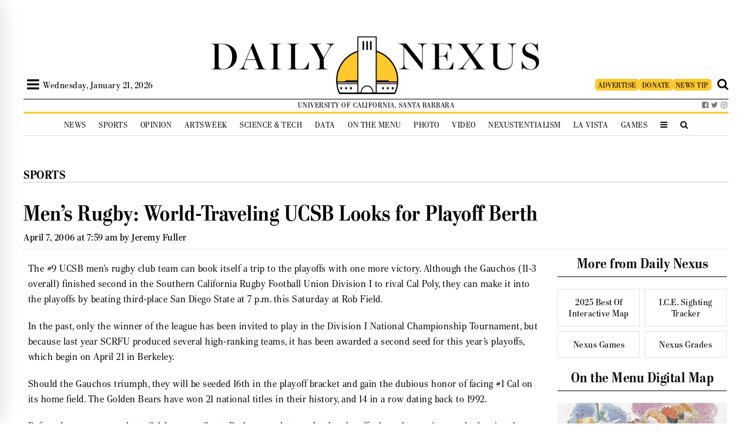

--- FILE ---
content_type: text/html; charset=UTF-8
request_url: https://dailynexus.com/2006-04-07/mens-rugby-world-traveling-ucsb-looks-for-playoff-berth/
body_size: 55380
content:


<!DOCTYPE html>
<html>
<head>
    
    <link href='https://fonts.googleapis.com/css?family=Playfair+Display' rel='stylesheet' type='text/css'>
    <link href='https://use.typekit.net/bkw2hty.css' rel='stylesheet' type='text/css'>
    <link href="https://dailynexus.com/wp-content/themes/dailynexus/addons/font-awesome-4.7.0/css/font-awesome.min.css" rel="stylesheet" type="text/css">

    	<style>img:is([sizes="auto" i], [sizes^="auto," i]) { contain-intrinsic-size: 3000px 1500px }</style>
	
		<!-- All in One SEO 4.9.0 - aioseo.com -->
		<title>Men’s Rugby: World-Traveling UCSB Looks for Playoff Berth | The Daily Nexus</title>
	<meta name="description" content="The #9 UCSB men&#039;s rugby club team can book itself a trip to the playoffs with one more victory." />
	<meta name="robots" content="max-image-preview:large" />
	<meta name="author" content="Jeremy Fuller"/>
	<link rel="canonical" href="https://dailynexus.com/2006-04-07/mens-rugby-world-traveling-ucsb-looks-for-playoff-berth/" />
	<meta name="generator" content="All in One SEO (AIOSEO) 4.9.0" />
		<meta property="og:locale" content="en_US" />
		<meta property="og:site_name" content="The Daily Nexus | The University of California, Santa Barbara&#039;s independent, student-run newspaper." />
		<meta property="og:type" content="article" />
		<meta property="og:title" content="Men’s Rugby: World-Traveling UCSB Looks for Playoff Berth | The Daily Nexus" />
		<meta property="og:description" content="The #9 UCSB men&#039;s rugby club team can book itself a trip to the playoffs with one more victory." />
		<meta property="og:url" content="https://dailynexus.com/2006-04-07/mens-rugby-world-traveling-ucsb-looks-for-playoff-berth/" />
		<meta property="article:published_time" content="2006-04-07T07:59:58+00:00" />
		<meta property="article:modified_time" content="2006-04-07T07:59:58+00:00" />
		<meta name="twitter:card" content="summary" />
		<meta name="twitter:title" content="Men’s Rugby: World-Traveling UCSB Looks for Playoff Berth | The Daily Nexus" />
		<meta name="twitter:description" content="The #9 UCSB men&#039;s rugby club team can book itself a trip to the playoffs with one more victory." />
		<script type="application/ld+json" class="aioseo-schema">
			{"@context":"https:\/\/schema.org","@graph":[{"@type":"Article","@id":"https:\/\/dailynexus.com\/2006-04-07\/mens-rugby-world-traveling-ucsb-looks-for-playoff-berth\/#article","name":"Men\u2019s Rugby: World-Traveling UCSB Looks for Playoff Berth | The Daily Nexus","headline":"Men&#8217;s Rugby: World-Traveling UCSB Looks for Playoff Berth","author":{"@id":"https:\/\/dailynexus.com\/author\/jeremy-fuller\/#author"},"publisher":{"@id":"https:\/\/dailynexus.com\/#organization"},"datePublished":"2006-04-07T07:59:58-07:00","dateModified":"2006-04-07T07:59:58-07:00","inLanguage":"en-US","mainEntityOfPage":{"@id":"https:\/\/dailynexus.com\/2006-04-07\/mens-rugby-world-traveling-ucsb-looks-for-playoff-berth\/#webpage"},"isPartOf":{"@id":"https:\/\/dailynexus.com\/2006-04-07\/mens-rugby-world-traveling-ucsb-looks-for-playoff-berth\/#webpage"},"articleSection":"Sports, Jeremy Fuller"},{"@type":"BreadcrumbList","@id":"https:\/\/dailynexus.com\/2006-04-07\/mens-rugby-world-traveling-ucsb-looks-for-playoff-berth\/#breadcrumblist","itemListElement":[{"@type":"ListItem","@id":"https:\/\/dailynexus.com#listItem","position":1,"name":"Home","item":"https:\/\/dailynexus.com","nextItem":{"@type":"ListItem","@id":"https:\/\/dailynexus.com\/category\/sports\/#listItem","name":"Sports"}},{"@type":"ListItem","@id":"https:\/\/dailynexus.com\/category\/sports\/#listItem","position":2,"name":"Sports","item":"https:\/\/dailynexus.com\/category\/sports\/","nextItem":{"@type":"ListItem","@id":"https:\/\/dailynexus.com\/2006-04-07\/mens-rugby-world-traveling-ucsb-looks-for-playoff-berth\/#listItem","name":"Men&#8217;s Rugby: World-Traveling UCSB Looks for Playoff Berth"},"previousItem":{"@type":"ListItem","@id":"https:\/\/dailynexus.com#listItem","name":"Home"}},{"@type":"ListItem","@id":"https:\/\/dailynexus.com\/2006-04-07\/mens-rugby-world-traveling-ucsb-looks-for-playoff-berth\/#listItem","position":3,"name":"Men&#8217;s Rugby: World-Traveling UCSB Looks for Playoff Berth","previousItem":{"@type":"ListItem","@id":"https:\/\/dailynexus.com\/category\/sports\/#listItem","name":"Sports"}}]},{"@type":"Organization","@id":"https:\/\/dailynexus.com\/#organization","name":"The Daily Nexus","description":"The University of California, Santa Barbara's independent, student-run newspaper.","url":"https:\/\/dailynexus.com\/"},{"@type":"Person","@id":"https:\/\/dailynexus.com\/author\/jeremy-fuller\/#author","url":"https:\/\/dailynexus.com\/author\/jeremy-fuller\/","name":"Jeremy Fuller","image":{"@type":"ImageObject","@id":"https:\/\/dailynexus.com\/2006-04-07\/mens-rugby-world-traveling-ucsb-looks-for-playoff-berth\/#authorImage","url":"https:\/\/secure.gravatar.com\/avatar\/1eaa758cf537a878815a77583701025b5b27cc79aa4afeb17fb0d744904ec801?s=96&d=mm&r=g","width":96,"height":96,"caption":"Jeremy Fuller"}},{"@type":"WebPage","@id":"https:\/\/dailynexus.com\/2006-04-07\/mens-rugby-world-traveling-ucsb-looks-for-playoff-berth\/#webpage","url":"https:\/\/dailynexus.com\/2006-04-07\/mens-rugby-world-traveling-ucsb-looks-for-playoff-berth\/","name":"Men\u2019s Rugby: World-Traveling UCSB Looks for Playoff Berth | The Daily Nexus","description":"The #9 UCSB men's rugby club team can book itself a trip to the playoffs with one more victory.","inLanguage":"en-US","isPartOf":{"@id":"https:\/\/dailynexus.com\/#website"},"breadcrumb":{"@id":"https:\/\/dailynexus.com\/2006-04-07\/mens-rugby-world-traveling-ucsb-looks-for-playoff-berth\/#breadcrumblist"},"author":{"@id":"https:\/\/dailynexus.com\/author\/jeremy-fuller\/#author"},"creator":{"@id":"https:\/\/dailynexus.com\/author\/jeremy-fuller\/#author"},"datePublished":"2006-04-07T07:59:58-07:00","dateModified":"2006-04-07T07:59:58-07:00"},{"@type":"WebSite","@id":"https:\/\/dailynexus.com\/#website","url":"https:\/\/dailynexus.com\/","name":"The Daily Nexus","description":"The University of California, Santa Barbara's independent, student-run newspaper.","inLanguage":"en-US","publisher":{"@id":"https:\/\/dailynexus.com\/#organization"}}]}
		</script>
		<!-- All in One SEO -->

<link rel='dns-prefetch' href='//d3js.org' />
<link rel='dns-prefetch' href='//www.googletagmanager.com' />
<link rel='dns-prefetch' href='//stats.wp.com' />
<link rel='dns-prefetch' href='//v0.wordpress.com' />
		<!-- This site uses the Google Analytics by ExactMetrics plugin v8.10.1 - Using Analytics tracking - https://www.exactmetrics.com/ -->
							<script src="//www.googletagmanager.com/gtag/js?id=G-YBVNCHNJ11"  data-cfasync="false" data-wpfc-render="false" type="text/javascript" async></script>
			<script data-cfasync="false" data-wpfc-render="false" type="text/javascript">
				var em_version = '8.10.1';
				var em_track_user = true;
				var em_no_track_reason = '';
								var ExactMetricsDefaultLocations = {"page_location":"https:\/\/dailynexus.com\/2006-04-07\/mens-rugby-world-traveling-ucsb-looks-for-playoff-berth\/"};
								if ( typeof ExactMetricsPrivacyGuardFilter === 'function' ) {
					var ExactMetricsLocations = (typeof ExactMetricsExcludeQuery === 'object') ? ExactMetricsPrivacyGuardFilter( ExactMetricsExcludeQuery ) : ExactMetricsPrivacyGuardFilter( ExactMetricsDefaultLocations );
				} else {
					var ExactMetricsLocations = (typeof ExactMetricsExcludeQuery === 'object') ? ExactMetricsExcludeQuery : ExactMetricsDefaultLocations;
				}

								var disableStrs = [
										'ga-disable-G-YBVNCHNJ11',
									];

				/* Function to detect opted out users */
				function __gtagTrackerIsOptedOut() {
					for (var index = 0; index < disableStrs.length; index++) {
						if (document.cookie.indexOf(disableStrs[index] + '=true') > -1) {
							return true;
						}
					}

					return false;
				}

				/* Disable tracking if the opt-out cookie exists. */
				if (__gtagTrackerIsOptedOut()) {
					for (var index = 0; index < disableStrs.length; index++) {
						window[disableStrs[index]] = true;
					}
				}

				/* Opt-out function */
				function __gtagTrackerOptout() {
					for (var index = 0; index < disableStrs.length; index++) {
						document.cookie = disableStrs[index] + '=true; expires=Thu, 31 Dec 2099 23:59:59 UTC; path=/';
						window[disableStrs[index]] = true;
					}
				}

				if ('undefined' === typeof gaOptout) {
					function gaOptout() {
						__gtagTrackerOptout();
					}
				}
								window.dataLayer = window.dataLayer || [];

				window.ExactMetricsDualTracker = {
					helpers: {},
					trackers: {},
				};
				if (em_track_user) {
					function __gtagDataLayer() {
						dataLayer.push(arguments);
					}

					function __gtagTracker(type, name, parameters) {
						if (!parameters) {
							parameters = {};
						}

						if (parameters.send_to) {
							__gtagDataLayer.apply(null, arguments);
							return;
						}

						if (type === 'event') {
														parameters.send_to = exactmetrics_frontend.v4_id;
							var hookName = name;
							if (typeof parameters['event_category'] !== 'undefined') {
								hookName = parameters['event_category'] + ':' + name;
							}

							if (typeof ExactMetricsDualTracker.trackers[hookName] !== 'undefined') {
								ExactMetricsDualTracker.trackers[hookName](parameters);
							} else {
								__gtagDataLayer('event', name, parameters);
							}
							
						} else {
							__gtagDataLayer.apply(null, arguments);
						}
					}

					__gtagTracker('js', new Date());
					__gtagTracker('set', {
						'developer_id.dNDMyYj': true,
											});
					if ( ExactMetricsLocations.page_location ) {
						__gtagTracker('set', ExactMetricsLocations);
					}
										__gtagTracker('config', 'G-YBVNCHNJ11', {"forceSSL":"true","anonymize_ip":"true"} );
										window.gtag = __gtagTracker;										(function () {
						/* https://developers.google.com/analytics/devguides/collection/analyticsjs/ */
						/* ga and __gaTracker compatibility shim. */
						var noopfn = function () {
							return null;
						};
						var newtracker = function () {
							return new Tracker();
						};
						var Tracker = function () {
							return null;
						};
						var p = Tracker.prototype;
						p.get = noopfn;
						p.set = noopfn;
						p.send = function () {
							var args = Array.prototype.slice.call(arguments);
							args.unshift('send');
							__gaTracker.apply(null, args);
						};
						var __gaTracker = function () {
							var len = arguments.length;
							if (len === 0) {
								return;
							}
							var f = arguments[len - 1];
							if (typeof f !== 'object' || f === null || typeof f.hitCallback !== 'function') {
								if ('send' === arguments[0]) {
									var hitConverted, hitObject = false, action;
									if ('event' === arguments[1]) {
										if ('undefined' !== typeof arguments[3]) {
											hitObject = {
												'eventAction': arguments[3],
												'eventCategory': arguments[2],
												'eventLabel': arguments[4],
												'value': arguments[5] ? arguments[5] : 1,
											}
										}
									}
									if ('pageview' === arguments[1]) {
										if ('undefined' !== typeof arguments[2]) {
											hitObject = {
												'eventAction': 'page_view',
												'page_path': arguments[2],
											}
										}
									}
									if (typeof arguments[2] === 'object') {
										hitObject = arguments[2];
									}
									if (typeof arguments[5] === 'object') {
										Object.assign(hitObject, arguments[5]);
									}
									if ('undefined' !== typeof arguments[1].hitType) {
										hitObject = arguments[1];
										if ('pageview' === hitObject.hitType) {
											hitObject.eventAction = 'page_view';
										}
									}
									if (hitObject) {
										action = 'timing' === arguments[1].hitType ? 'timing_complete' : hitObject.eventAction;
										hitConverted = mapArgs(hitObject);
										__gtagTracker('event', action, hitConverted);
									}
								}
								return;
							}

							function mapArgs(args) {
								var arg, hit = {};
								var gaMap = {
									'eventCategory': 'event_category',
									'eventAction': 'event_action',
									'eventLabel': 'event_label',
									'eventValue': 'event_value',
									'nonInteraction': 'non_interaction',
									'timingCategory': 'event_category',
									'timingVar': 'name',
									'timingValue': 'value',
									'timingLabel': 'event_label',
									'page': 'page_path',
									'location': 'page_location',
									'title': 'page_title',
									'referrer' : 'page_referrer',
								};
								for (arg in args) {
																		if (!(!args.hasOwnProperty(arg) || !gaMap.hasOwnProperty(arg))) {
										hit[gaMap[arg]] = args[arg];
									} else {
										hit[arg] = args[arg];
									}
								}
								return hit;
							}

							try {
								f.hitCallback();
							} catch (ex) {
							}
						};
						__gaTracker.create = newtracker;
						__gaTracker.getByName = newtracker;
						__gaTracker.getAll = function () {
							return [];
						};
						__gaTracker.remove = noopfn;
						__gaTracker.loaded = true;
						window['__gaTracker'] = __gaTracker;
					})();
									} else {
										console.log("");
					(function () {
						function __gtagTracker() {
							return null;
						}

						window['__gtagTracker'] = __gtagTracker;
						window['gtag'] = __gtagTracker;
					})();
									}
			</script>
							<!-- / Google Analytics by ExactMetrics -->
		<script type="text/javascript">
/* <![CDATA[ */
window._wpemojiSettings = {"baseUrl":"https:\/\/s.w.org\/images\/core\/emoji\/16.0.1\/72x72\/","ext":".png","svgUrl":"https:\/\/s.w.org\/images\/core\/emoji\/16.0.1\/svg\/","svgExt":".svg","source":{"concatemoji":"https:\/\/dailynexus.com\/wp-includes\/js\/wp-emoji-release.min.js?ver=6.8.3"}};
/*! This file is auto-generated */
!function(s,n){var o,i,e;function c(e){try{var t={supportTests:e,timestamp:(new Date).valueOf()};sessionStorage.setItem(o,JSON.stringify(t))}catch(e){}}function p(e,t,n){e.clearRect(0,0,e.canvas.width,e.canvas.height),e.fillText(t,0,0);var t=new Uint32Array(e.getImageData(0,0,e.canvas.width,e.canvas.height).data),a=(e.clearRect(0,0,e.canvas.width,e.canvas.height),e.fillText(n,0,0),new Uint32Array(e.getImageData(0,0,e.canvas.width,e.canvas.height).data));return t.every(function(e,t){return e===a[t]})}function u(e,t){e.clearRect(0,0,e.canvas.width,e.canvas.height),e.fillText(t,0,0);for(var n=e.getImageData(16,16,1,1),a=0;a<n.data.length;a++)if(0!==n.data[a])return!1;return!0}function f(e,t,n,a){switch(t){case"flag":return n(e,"\ud83c\udff3\ufe0f\u200d\u26a7\ufe0f","\ud83c\udff3\ufe0f\u200b\u26a7\ufe0f")?!1:!n(e,"\ud83c\udde8\ud83c\uddf6","\ud83c\udde8\u200b\ud83c\uddf6")&&!n(e,"\ud83c\udff4\udb40\udc67\udb40\udc62\udb40\udc65\udb40\udc6e\udb40\udc67\udb40\udc7f","\ud83c\udff4\u200b\udb40\udc67\u200b\udb40\udc62\u200b\udb40\udc65\u200b\udb40\udc6e\u200b\udb40\udc67\u200b\udb40\udc7f");case"emoji":return!a(e,"\ud83e\udedf")}return!1}function g(e,t,n,a){var r="undefined"!=typeof WorkerGlobalScope&&self instanceof WorkerGlobalScope?new OffscreenCanvas(300,150):s.createElement("canvas"),o=r.getContext("2d",{willReadFrequently:!0}),i=(o.textBaseline="top",o.font="600 32px Arial",{});return e.forEach(function(e){i[e]=t(o,e,n,a)}),i}function t(e){var t=s.createElement("script");t.src=e,t.defer=!0,s.head.appendChild(t)}"undefined"!=typeof Promise&&(o="wpEmojiSettingsSupports",i=["flag","emoji"],n.supports={everything:!0,everythingExceptFlag:!0},e=new Promise(function(e){s.addEventListener("DOMContentLoaded",e,{once:!0})}),new Promise(function(t){var n=function(){try{var e=JSON.parse(sessionStorage.getItem(o));if("object"==typeof e&&"number"==typeof e.timestamp&&(new Date).valueOf()<e.timestamp+604800&&"object"==typeof e.supportTests)return e.supportTests}catch(e){}return null}();if(!n){if("undefined"!=typeof Worker&&"undefined"!=typeof OffscreenCanvas&&"undefined"!=typeof URL&&URL.createObjectURL&&"undefined"!=typeof Blob)try{var e="postMessage("+g.toString()+"("+[JSON.stringify(i),f.toString(),p.toString(),u.toString()].join(",")+"));",a=new Blob([e],{type:"text/javascript"}),r=new Worker(URL.createObjectURL(a),{name:"wpTestEmojiSupports"});return void(r.onmessage=function(e){c(n=e.data),r.terminate(),t(n)})}catch(e){}c(n=g(i,f,p,u))}t(n)}).then(function(e){for(var t in e)n.supports[t]=e[t],n.supports.everything=n.supports.everything&&n.supports[t],"flag"!==t&&(n.supports.everythingExceptFlag=n.supports.everythingExceptFlag&&n.supports[t]);n.supports.everythingExceptFlag=n.supports.everythingExceptFlag&&!n.supports.flag,n.DOMReady=!1,n.readyCallback=function(){n.DOMReady=!0}}).then(function(){return e}).then(function(){var e;n.supports.everything||(n.readyCallback(),(e=n.source||{}).concatemoji?t(e.concatemoji):e.wpemoji&&e.twemoji&&(t(e.twemoji),t(e.wpemoji)))}))}((window,document),window._wpemojiSettings);
/* ]]> */
</script>
<link rel='stylesheet' id='jetpack_related-posts-css' href='https://dailynexus.com/wp-content/plugins/jetpack/modules/related-posts/related-posts.css?ver=20240116' type='text/css' media='all' />
<link rel='stylesheet' id='h5ab-print-font-awesome-css' href='https://dailynexus.com/wp-content/plugins/print-post-and-page/css/font-awesome.min.css?ver=6.8.3' type='text/css' media='all' />
<link rel='stylesheet' id='h5ab-print-css-css' href='https://dailynexus.com/wp-content/plugins/print-post-and-page/css/h5ab-print.min.css?ver=6.8.3' type='text/css' media='all' />
<style id='wp-emoji-styles-inline-css' type='text/css'>

	img.wp-smiley, img.emoji {
		display: inline !important;
		border: none !important;
		box-shadow: none !important;
		height: 1em !important;
		width: 1em !important;
		margin: 0 0.07em !important;
		vertical-align: -0.1em !important;
		background: none !important;
		padding: 0 !important;
	}
</style>
<link rel='stylesheet' id='wp-block-library-css' href='https://dailynexus.com/wp-includes/css/dist/block-library/style.min.css?ver=6.8.3' type='text/css' media='all' />
<style id='classic-theme-styles-inline-css' type='text/css'>
/*! This file is auto-generated */
.wp-block-button__link{color:#fff;background-color:#32373c;border-radius:9999px;box-shadow:none;text-decoration:none;padding:calc(.667em + 2px) calc(1.333em + 2px);font-size:1.125em}.wp-block-file__button{background:#32373c;color:#fff;text-decoration:none}
</style>
<link rel='stylesheet' id='aioseo/css/src/vue/standalone/blocks/table-of-contents/global.scss-css' href='https://dailynexus.com/wp-content/plugins/all-in-one-seo-pack/dist/Lite/assets/css/table-of-contents/global.e90f6d47.css?ver=4.9.0' type='text/css' media='all' />
<style id='co-authors-plus-coauthors-style-inline-css' type='text/css'>
.wp-block-co-authors-plus-coauthors.is-layout-flow [class*=wp-block-co-authors-plus]{display:inline}

</style>
<style id='co-authors-plus-avatar-style-inline-css' type='text/css'>
.wp-block-co-authors-plus-avatar :where(img){height:auto;max-width:100%;vertical-align:bottom}.wp-block-co-authors-plus-coauthors.is-layout-flow .wp-block-co-authors-plus-avatar :where(img){vertical-align:middle}.wp-block-co-authors-plus-avatar:is(.alignleft,.alignright){display:table}.wp-block-co-authors-plus-avatar.aligncenter{display:table;margin-inline:auto}

</style>
<style id='co-authors-plus-image-style-inline-css' type='text/css'>
.wp-block-co-authors-plus-image{margin-bottom:0}.wp-block-co-authors-plus-image :where(img){height:auto;max-width:100%;vertical-align:bottom}.wp-block-co-authors-plus-coauthors.is-layout-flow .wp-block-co-authors-plus-image :where(img){vertical-align:middle}.wp-block-co-authors-plus-image:is(.alignfull,.alignwide) :where(img){width:100%}.wp-block-co-authors-plus-image:is(.alignleft,.alignright){display:table}.wp-block-co-authors-plus-image.aligncenter{display:table;margin-inline:auto}

</style>
<link rel='stylesheet' id='mediaelement-css' href='https://dailynexus.com/wp-includes/js/mediaelement/mediaelementplayer-legacy.min.css?ver=4.2.17' type='text/css' media='all' />
<link rel='stylesheet' id='wp-mediaelement-css' href='https://dailynexus.com/wp-includes/js/mediaelement/wp-mediaelement.min.css?ver=6.8.3' type='text/css' media='all' />
<style id='jetpack-sharing-buttons-style-inline-css' type='text/css'>
.jetpack-sharing-buttons__services-list{display:flex;flex-direction:row;flex-wrap:wrap;gap:0;list-style-type:none;margin:5px;padding:0}.jetpack-sharing-buttons__services-list.has-small-icon-size{font-size:12px}.jetpack-sharing-buttons__services-list.has-normal-icon-size{font-size:16px}.jetpack-sharing-buttons__services-list.has-large-icon-size{font-size:24px}.jetpack-sharing-buttons__services-list.has-huge-icon-size{font-size:36px}@media print{.jetpack-sharing-buttons__services-list{display:none!important}}.editor-styles-wrapper .wp-block-jetpack-sharing-buttons{gap:0;padding-inline-start:0}ul.jetpack-sharing-buttons__services-list.has-background{padding:1.25em 2.375em}
</style>
<style id='global-styles-inline-css' type='text/css'>
:root{--wp--preset--aspect-ratio--square: 1;--wp--preset--aspect-ratio--4-3: 4/3;--wp--preset--aspect-ratio--3-4: 3/4;--wp--preset--aspect-ratio--3-2: 3/2;--wp--preset--aspect-ratio--2-3: 2/3;--wp--preset--aspect-ratio--16-9: 16/9;--wp--preset--aspect-ratio--9-16: 9/16;--wp--preset--color--black: #000000;--wp--preset--color--cyan-bluish-gray: #abb8c3;--wp--preset--color--white: #ffffff;--wp--preset--color--pale-pink: #f78da7;--wp--preset--color--vivid-red: #cf2e2e;--wp--preset--color--luminous-vivid-orange: #ff6900;--wp--preset--color--luminous-vivid-amber: #fcb900;--wp--preset--color--light-green-cyan: #7bdcb5;--wp--preset--color--vivid-green-cyan: #00d084;--wp--preset--color--pale-cyan-blue: #8ed1fc;--wp--preset--color--vivid-cyan-blue: #0693e3;--wp--preset--color--vivid-purple: #9b51e0;--wp--preset--gradient--vivid-cyan-blue-to-vivid-purple: linear-gradient(135deg,rgba(6,147,227,1) 0%,rgb(155,81,224) 100%);--wp--preset--gradient--light-green-cyan-to-vivid-green-cyan: linear-gradient(135deg,rgb(122,220,180) 0%,rgb(0,208,130) 100%);--wp--preset--gradient--luminous-vivid-amber-to-luminous-vivid-orange: linear-gradient(135deg,rgba(252,185,0,1) 0%,rgba(255,105,0,1) 100%);--wp--preset--gradient--luminous-vivid-orange-to-vivid-red: linear-gradient(135deg,rgba(255,105,0,1) 0%,rgb(207,46,46) 100%);--wp--preset--gradient--very-light-gray-to-cyan-bluish-gray: linear-gradient(135deg,rgb(238,238,238) 0%,rgb(169,184,195) 100%);--wp--preset--gradient--cool-to-warm-spectrum: linear-gradient(135deg,rgb(74,234,220) 0%,rgb(151,120,209) 20%,rgb(207,42,186) 40%,rgb(238,44,130) 60%,rgb(251,105,98) 80%,rgb(254,248,76) 100%);--wp--preset--gradient--blush-light-purple: linear-gradient(135deg,rgb(255,206,236) 0%,rgb(152,150,240) 100%);--wp--preset--gradient--blush-bordeaux: linear-gradient(135deg,rgb(254,205,165) 0%,rgb(254,45,45) 50%,rgb(107,0,62) 100%);--wp--preset--gradient--luminous-dusk: linear-gradient(135deg,rgb(255,203,112) 0%,rgb(199,81,192) 50%,rgb(65,88,208) 100%);--wp--preset--gradient--pale-ocean: linear-gradient(135deg,rgb(255,245,203) 0%,rgb(182,227,212) 50%,rgb(51,167,181) 100%);--wp--preset--gradient--electric-grass: linear-gradient(135deg,rgb(202,248,128) 0%,rgb(113,206,126) 100%);--wp--preset--gradient--midnight: linear-gradient(135deg,rgb(2,3,129) 0%,rgb(40,116,252) 100%);--wp--preset--font-size--small: 13px;--wp--preset--font-size--medium: 20px;--wp--preset--font-size--large: 36px;--wp--preset--font-size--x-large: 42px;--wp--preset--spacing--20: 0.44rem;--wp--preset--spacing--30: 0.67rem;--wp--preset--spacing--40: 1rem;--wp--preset--spacing--50: 1.5rem;--wp--preset--spacing--60: 2.25rem;--wp--preset--spacing--70: 3.38rem;--wp--preset--spacing--80: 5.06rem;--wp--preset--shadow--natural: 6px 6px 9px rgba(0, 0, 0, 0.2);--wp--preset--shadow--deep: 12px 12px 50px rgba(0, 0, 0, 0.4);--wp--preset--shadow--sharp: 6px 6px 0px rgba(0, 0, 0, 0.2);--wp--preset--shadow--outlined: 6px 6px 0px -3px rgba(255, 255, 255, 1), 6px 6px rgba(0, 0, 0, 1);--wp--preset--shadow--crisp: 6px 6px 0px rgba(0, 0, 0, 1);}:where(.is-layout-flex){gap: 0.5em;}:where(.is-layout-grid){gap: 0.5em;}body .is-layout-flex{display: flex;}.is-layout-flex{flex-wrap: wrap;align-items: center;}.is-layout-flex > :is(*, div){margin: 0;}body .is-layout-grid{display: grid;}.is-layout-grid > :is(*, div){margin: 0;}:where(.wp-block-columns.is-layout-flex){gap: 2em;}:where(.wp-block-columns.is-layout-grid){gap: 2em;}:where(.wp-block-post-template.is-layout-flex){gap: 1.25em;}:where(.wp-block-post-template.is-layout-grid){gap: 1.25em;}.has-black-color{color: var(--wp--preset--color--black) !important;}.has-cyan-bluish-gray-color{color: var(--wp--preset--color--cyan-bluish-gray) !important;}.has-white-color{color: var(--wp--preset--color--white) !important;}.has-pale-pink-color{color: var(--wp--preset--color--pale-pink) !important;}.has-vivid-red-color{color: var(--wp--preset--color--vivid-red) !important;}.has-luminous-vivid-orange-color{color: var(--wp--preset--color--luminous-vivid-orange) !important;}.has-luminous-vivid-amber-color{color: var(--wp--preset--color--luminous-vivid-amber) !important;}.has-light-green-cyan-color{color: var(--wp--preset--color--light-green-cyan) !important;}.has-vivid-green-cyan-color{color: var(--wp--preset--color--vivid-green-cyan) !important;}.has-pale-cyan-blue-color{color: var(--wp--preset--color--pale-cyan-blue) !important;}.has-vivid-cyan-blue-color{color: var(--wp--preset--color--vivid-cyan-blue) !important;}.has-vivid-purple-color{color: var(--wp--preset--color--vivid-purple) !important;}.has-black-background-color{background-color: var(--wp--preset--color--black) !important;}.has-cyan-bluish-gray-background-color{background-color: var(--wp--preset--color--cyan-bluish-gray) !important;}.has-white-background-color{background-color: var(--wp--preset--color--white) !important;}.has-pale-pink-background-color{background-color: var(--wp--preset--color--pale-pink) !important;}.has-vivid-red-background-color{background-color: var(--wp--preset--color--vivid-red) !important;}.has-luminous-vivid-orange-background-color{background-color: var(--wp--preset--color--luminous-vivid-orange) !important;}.has-luminous-vivid-amber-background-color{background-color: var(--wp--preset--color--luminous-vivid-amber) !important;}.has-light-green-cyan-background-color{background-color: var(--wp--preset--color--light-green-cyan) !important;}.has-vivid-green-cyan-background-color{background-color: var(--wp--preset--color--vivid-green-cyan) !important;}.has-pale-cyan-blue-background-color{background-color: var(--wp--preset--color--pale-cyan-blue) !important;}.has-vivid-cyan-blue-background-color{background-color: var(--wp--preset--color--vivid-cyan-blue) !important;}.has-vivid-purple-background-color{background-color: var(--wp--preset--color--vivid-purple) !important;}.has-black-border-color{border-color: var(--wp--preset--color--black) !important;}.has-cyan-bluish-gray-border-color{border-color: var(--wp--preset--color--cyan-bluish-gray) !important;}.has-white-border-color{border-color: var(--wp--preset--color--white) !important;}.has-pale-pink-border-color{border-color: var(--wp--preset--color--pale-pink) !important;}.has-vivid-red-border-color{border-color: var(--wp--preset--color--vivid-red) !important;}.has-luminous-vivid-orange-border-color{border-color: var(--wp--preset--color--luminous-vivid-orange) !important;}.has-luminous-vivid-amber-border-color{border-color: var(--wp--preset--color--luminous-vivid-amber) !important;}.has-light-green-cyan-border-color{border-color: var(--wp--preset--color--light-green-cyan) !important;}.has-vivid-green-cyan-border-color{border-color: var(--wp--preset--color--vivid-green-cyan) !important;}.has-pale-cyan-blue-border-color{border-color: var(--wp--preset--color--pale-cyan-blue) !important;}.has-vivid-cyan-blue-border-color{border-color: var(--wp--preset--color--vivid-cyan-blue) !important;}.has-vivid-purple-border-color{border-color: var(--wp--preset--color--vivid-purple) !important;}.has-vivid-cyan-blue-to-vivid-purple-gradient-background{background: var(--wp--preset--gradient--vivid-cyan-blue-to-vivid-purple) !important;}.has-light-green-cyan-to-vivid-green-cyan-gradient-background{background: var(--wp--preset--gradient--light-green-cyan-to-vivid-green-cyan) !important;}.has-luminous-vivid-amber-to-luminous-vivid-orange-gradient-background{background: var(--wp--preset--gradient--luminous-vivid-amber-to-luminous-vivid-orange) !important;}.has-luminous-vivid-orange-to-vivid-red-gradient-background{background: var(--wp--preset--gradient--luminous-vivid-orange-to-vivid-red) !important;}.has-very-light-gray-to-cyan-bluish-gray-gradient-background{background: var(--wp--preset--gradient--very-light-gray-to-cyan-bluish-gray) !important;}.has-cool-to-warm-spectrum-gradient-background{background: var(--wp--preset--gradient--cool-to-warm-spectrum) !important;}.has-blush-light-purple-gradient-background{background: var(--wp--preset--gradient--blush-light-purple) !important;}.has-blush-bordeaux-gradient-background{background: var(--wp--preset--gradient--blush-bordeaux) !important;}.has-luminous-dusk-gradient-background{background: var(--wp--preset--gradient--luminous-dusk) !important;}.has-pale-ocean-gradient-background{background: var(--wp--preset--gradient--pale-ocean) !important;}.has-electric-grass-gradient-background{background: var(--wp--preset--gradient--electric-grass) !important;}.has-midnight-gradient-background{background: var(--wp--preset--gradient--midnight) !important;}.has-small-font-size{font-size: var(--wp--preset--font-size--small) !important;}.has-medium-font-size{font-size: var(--wp--preset--font-size--medium) !important;}.has-large-font-size{font-size: var(--wp--preset--font-size--large) !important;}.has-x-large-font-size{font-size: var(--wp--preset--font-size--x-large) !important;}
:where(.wp-block-post-template.is-layout-flex){gap: 1.25em;}:where(.wp-block-post-template.is-layout-grid){gap: 1.25em;}
:where(.wp-block-columns.is-layout-flex){gap: 2em;}:where(.wp-block-columns.is-layout-grid){gap: 2em;}
:root :where(.wp-block-pullquote){font-size: 1.5em;line-height: 1.6;}
</style>
<style id='responsive-menu-inline-css' type='text/css'>
#rmp_menu_trigger-104855{width: 40px;height: 40px;position: relative;top: 0;border-radius: 5px;display: none;text-decoration: none;right: 0;background: #ffffff;transition: transform 0.2s, background-color 1s}#rmp_menu_trigger-104855:hover, #rmp_menu_trigger-104855:focus{background: #ffffff;text-decoration: unset}#rmp_menu_trigger-104855.is-active{background: #ffffff}#rmp_menu_trigger-104855 .rmp-trigger-box{width: 30px;color: #1c1d3e}#rmp_menu_trigger-104855 .rmp-trigger-icon-active, #rmp_menu_trigger-104855 .rmp-trigger-text-open{display: none}#rmp_menu_trigger-104855.is-active .rmp-trigger-icon-active, #rmp_menu_trigger-104855.is-active .rmp-trigger-text-open{display: inline}#rmp_menu_trigger-104855.is-active .rmp-trigger-icon-inactive, #rmp_menu_trigger-104855.is-active .rmp-trigger-text{display: none}#rmp_menu_trigger-104855 .rmp-trigger-label{color: #1c1d3e;pointer-events: none;line-height: 13px;font-family: inherit;font-size: 30px;display: inline;text-transform: inherit}#rmp_menu_trigger-104855 .rmp-trigger-label.rmp-trigger-label-top{display: block;margin-bottom: 12px}#rmp_menu_trigger-104855 .rmp-trigger-label.rmp-trigger-label-bottom{display: block;margin-top: 12px}#rmp_menu_trigger-104855 .responsive-menu-pro-inner{display: block}#rmp_menu_trigger-104855 .rmp-trigger-icon-inactive .rmp-font-icon{color: #000000}#rmp_menu_trigger-104855 .responsive-menu-pro-inner, #rmp_menu_trigger-104855 .responsive-menu-pro-inner::before, #rmp_menu_trigger-104855 .responsive-menu-pro-inner::after{width: 30px;height: 4px;background-color: #000000;border-radius: 4px;position: absolute}#rmp_menu_trigger-104855 .rmp-trigger-icon-active .rmp-font-icon{color: #000000}#rmp_menu_trigger-104855.is-active .responsive-menu-pro-inner, #rmp_menu_trigger-104855.is-active .responsive-menu-pro-inner::before, #rmp_menu_trigger-104855.is-active .responsive-menu-pro-inner::after{background-color: #000000}#rmp_menu_trigger-104855:hover .rmp-trigger-icon-inactive .rmp-font-icon{color: #000000}#rmp_menu_trigger-104855:not(.is-active):hover .responsive-menu-pro-inner, #rmp_menu_trigger-104855:not(.is-active):hover .responsive-menu-pro-inner::before, #rmp_menu_trigger-104855:not(.is-active):hover .responsive-menu-pro-inner::after{background-color: #000000}#rmp_menu_trigger-104855 .responsive-menu-pro-inner::before{top: 10px}#rmp_menu_trigger-104855 .responsive-menu-pro-inner::after{bottom: 10px}#rmp_menu_trigger-104855.is-active .responsive-menu-pro-inner::after{bottom: 0}@media screen and (max-width: 667px){#rmp_menu_trigger-104855{display: block}#rmp-container-104855{position: fixed;top: 0;margin: 0;transition: transform 0.2s;overflow: auto;display: block;width: 100%;background-color: #43494c;background-image: url("");height: 100%;left: 0;padding-top: 0px;padding-left: 0px;padding-bottom: 0px;padding-right: 0px}#rmp-menu-wrap-104855{padding-top: 0px;padding-left: 0px;padding-bottom: 0px;padding-right: 0px;background-color: #43494c}#rmp-menu-wrap-104855 .rmp-menu, #rmp-menu-wrap-104855 .rmp-submenu{width: 100%;box-sizing: border-box;margin: 0;padding: 0}#rmp-menu-wrap-104855 .rmp-submenu-depth-1 .rmp-menu-item-link{padding-left: 10%}#rmp-menu-wrap-104855 .rmp-submenu-depth-2 .rmp-menu-item-link{padding-left: 15%}#rmp-menu-wrap-104855 .rmp-submenu-depth-3 .rmp-menu-item-link{padding-left: 20%}#rmp-menu-wrap-104855 .rmp-submenu-depth-4 .rmp-menu-item-link{padding-left: 25%}#rmp-menu-wrap-104855 .rmp-submenu.rmp-submenu-open{display: block}#rmp-menu-wrap-104855 .rmp-menu-item{width: 100%;list-style: none;margin: 0}#rmp-menu-wrap-104855 .rmp-menu-item-link{height: 72px;line-height: 72px;font-size: 24px;border-bottom: 1px solid #3c3c3c;font-family: inherit;color: #ffffff;text-align: left;background-color: #43494c;font-weight: normal;letter-spacing: 0px;display: block;box-sizing: border-box;width: 100%;text-decoration: none;position: relative;overflow: hidden;transition: background-color 1s, border-color 1s, 1s;padding: 0 5%;padding-right: 82px}#rmp-menu-wrap-104855 .rmp-menu-item-link:after, #rmp-menu-wrap-104855 .rmp-menu-item-link:before{display: none}#rmp-menu-wrap-104855 .rmp-menu-item-link:hover, #rmp-menu-wrap-104855 .rmp-menu-item-link:focus{color: #ffffff;border-color: #3c3c3c;background-color: #3c3c3c}#rmp-menu-wrap-104855 .rmp-menu-item-link:focus{outline: none;border-color: unset;box-shadow: unset}#rmp-menu-wrap-104855 .rmp-menu-item-link .rmp-font-icon{height: 72px;line-height: 72px;margin-right: 10px;font-size: 24px}#rmp-menu-wrap-104855 .rmp-menu-current-item .rmp-menu-item-link{color: #ffffff;border-color: #212121;background-color: #43494c}#rmp-menu-wrap-104855 .rmp-menu-current-item .rmp-menu-item-link:hover, #rmp-menu-wrap-104855 .rmp-menu-current-item .rmp-menu-item-link:focus{color: #ffffff;border-color: #3f3f3f;background-color: #43494c}#rmp-menu-wrap-104855 .rmp-menu-subarrow{position: absolute;top: 0;bottom: 0;text-align: center;overflow: hidden;background-size: cover;overflow: hidden;right: 0;border-left-style: solid;border-left-color: #3c3c3c;border-left-width: 1px;height: 72px;width: 72px;color: #ffffff;background-color: #43494c}#rmp-menu-wrap-104855 .rmp-menu-subarrow svg{fill: #ffffff}#rmp-menu-wrap-104855 .rmp-menu-subarrow:hover{color: #ffffff;border-color: #3c3c3c;background-color: #3c3c3c}#rmp-menu-wrap-104855 .rmp-menu-subarrow:hover svg{fill: #ffffff}#rmp-menu-wrap-104855 .rmp-menu-subarrow .rmp-font-icon{margin-right: unset}#rmp-menu-wrap-104855 .rmp-menu-subarrow *{vertical-align: middle;line-height: 72px}#rmp-menu-wrap-104855 .rmp-menu-subarrow-active{display: block;background-size: cover;color: #ffffff;border-color: #212121;background-color: #212121}#rmp-menu-wrap-104855 .rmp-menu-subarrow-active svg{fill: #ffffff}#rmp-menu-wrap-104855 .rmp-menu-subarrow-active:hover{color: #ffffff;border-color: #3f3f3f;background-color: #3f3f3f}#rmp-menu-wrap-104855 .rmp-menu-subarrow-active:hover svg{fill: #ffffff}#rmp-menu-wrap-104855 .rmp-submenu{display: none}#rmp-menu-wrap-104855 .rmp-submenu .rmp-menu-item-link{height: 60px;line-height: 60px;letter-spacing: 0px;font-size: 20px;border-bottom: 1px solid #3c3c3c;font-family: inherit;font-weight: normal;color: #ffffff;text-align: left;background-color: #43494c}#rmp-menu-wrap-104855 .rmp-submenu .rmp-menu-item-link:hover, #rmp-menu-wrap-104855 .rmp-submenu .rmp-menu-item-link:focus{color: #ffffff;border-color: #3c3c3c;background-color: #3c3c3c}#rmp-menu-wrap-104855 .rmp-submenu .rmp-menu-current-item .rmp-menu-item-link{color: #ffffff;border-color: #212121;background-color: #43494c}#rmp-menu-wrap-104855 .rmp-submenu .rmp-menu-current-item .rmp-menu-item-link:hover, #rmp-menu-wrap-104855 .rmp-submenu .rmp-menu-current-item .rmp-menu-item-link:focus{color: #ffffff;border-color: #3f3f3f;background-color: #43494c}#rmp-menu-wrap-104855 .rmp-submenu .rmp-menu-subarrow{right: 0;border-right: unset;border-left-style: solid;border-left-color: #3c3c3c;border-left-width: 1px;height: 74px;line-height: 74px;width: 74px;color: #ffffff;background-color: #43494c}#rmp-menu-wrap-104855 .rmp-submenu .rmp-menu-subarrow:hover{color: #ffffff;border-color: #3c3c3c;background-color: #3c3c3c}#rmp-menu-wrap-104855 .rmp-submenu .rmp-menu-subarrow-active{color: #ffffff;border-color: #212121;background-color: #212121}#rmp-menu-wrap-104855 .rmp-submenu .rmp-menu-subarrow-active:hover{color: #ffffff;border-color: #3f3f3f;background-color: #3f3f3f}#rmp-menu-wrap-104855 .rmp-menu-item-description{margin: 0;padding: 5px 5%;opacity: 0.8;color: #ffffff}#rmp-search-box-104855{display: block;padding-top: 0px;padding-left: 5%;padding-bottom: 0px;padding-right: 5%}#rmp-search-box-104855 .rmp-search-form{margin: 0}#rmp-search-box-104855 .rmp-search-box{background: #ffffff;border: 1px solid #dadada;color: #333333;width: 100%;padding: 0 5%;border-radius: 30px;height: 45px;-webkit-appearance: none}#rmp-search-box-104855 .rmp-search-box::placeholder{color: #c7c7cd}#rmp-search-box-104855 .rmp-search-box:focus{background-color: #ffffff;outline: 2px solid #dadada;color: #333333}#rmp-menu-title-104855{background-color: #43494c;color: #ffffff;text-align: left;font-size: 32px;padding-top: 10%;padding-left: 5%;padding-bottom: 0%;padding-right: 5%;font-weight: 400;transition: background-color 1s, border-color 1s, color 1s}#rmp-menu-title-104855:hover{background-color: #43494c;color: #ffffff}#rmp-menu-title-104855 > .rmp-menu-title-link{color: #ffffff;width: 100%;background-color: unset;text-decoration: none}#rmp-menu-title-104855 > .rmp-menu-title-link:hover{color: #ffffff}#rmp-menu-title-104855 .rmp-font-icon{font-size: 32px}#rmp-menu-additional-content-104855{padding-top: 0px;padding-left: 5%;padding-bottom: 0px;padding-right: 5%;color: #ffffff;text-align: center;font-size: 16px}}.rmp-container{display: none;visibility: visible;padding: 0px 0px 0px 0px;z-index: 99998;transition: all 0.3s}.rmp-container.rmp-fade-top, .rmp-container.rmp-fade-left, .rmp-container.rmp-fade-right, .rmp-container.rmp-fade-bottom{display: none}.rmp-container.rmp-slide-left, .rmp-container.rmp-push-left{transform: translateX(-100%);-ms-transform: translateX(-100%);-webkit-transform: translateX(-100%);-moz-transform: translateX(-100%)}.rmp-container.rmp-slide-left.rmp-menu-open, .rmp-container.rmp-push-left.rmp-menu-open{transform: translateX(0);-ms-transform: translateX(0);-webkit-transform: translateX(0);-moz-transform: translateX(0)}.rmp-container.rmp-slide-right, .rmp-container.rmp-push-right{transform: translateX(100%);-ms-transform: translateX(100%);-webkit-transform: translateX(100%);-moz-transform: translateX(100%)}.rmp-container.rmp-slide-right.rmp-menu-open, .rmp-container.rmp-push-right.rmp-menu-open{transform: translateX(0);-ms-transform: translateX(0);-webkit-transform: translateX(0);-moz-transform: translateX(0)}.rmp-container.rmp-slide-top, .rmp-container.rmp-push-top{transform: translateY(-100%);-ms-transform: translateY(-100%);-webkit-transform: translateY(-100%);-moz-transform: translateY(-100%)}.rmp-container.rmp-slide-top.rmp-menu-open, .rmp-container.rmp-push-top.rmp-menu-open{transform: translateY(0);-ms-transform: translateY(0);-webkit-transform: translateY(0);-moz-transform: translateY(0)}.rmp-container.rmp-slide-bottom, .rmp-container.rmp-push-bottom{transform: translateY(100%);-ms-transform: translateY(100%);-webkit-transform: translateY(100%);-moz-transform: translateY(100%)}.rmp-container.rmp-slide-bottom.rmp-menu-open, .rmp-container.rmp-push-bottom.rmp-menu-open{transform: translateX(0);-ms-transform: translateX(0);-webkit-transform: translateX(0);-moz-transform: translateX(0)}.rmp-container::-webkit-scrollbar{width: 0px}.rmp-container ::-webkit-scrollbar-track{box-shadow: inset 0 0 5px transparent}.rmp-container ::-webkit-scrollbar-thumb{background: transparent}.rmp-container ::-webkit-scrollbar-thumb:hover{background: transparent}.rmp-container .rmp-menu-wrap .rmp-menu{transition: none;border-radius: 0;box-shadow: none;background: none;border: 0;bottom: auto;box-sizing: border-box;clip: auto;color: #666;display: block;float: none;font-family: inherit;font-size: 14px;height: auto;left: auto;line-height: 1.7;list-style-type: none;margin: 0;min-height: auto;max-height: none;opacity: 1;outline: none;overflow: visible;padding: 0;position: relative;pointer-events: auto;right: auto;text-align: left;text-decoration: none;text-indent: 0;text-transform: none;transform: none;top: auto;visibility: inherit;width: auto;word-wrap: break-word;white-space: normal}.rmp-container .rmp-menu-additional-content{display: block;word-break: break-word}.rmp-container .rmp-menu-title{display: flex;flex-direction: column}.rmp-container .rmp-menu-title .rmp-menu-title-image{max-width: 100%;margin-bottom: 15px;display: block;margin: auto;margin-bottom: 15px}button.rmp_menu_trigger{z-index: 999999;overflow: hidden;outline: none;border: 0;display: none;margin: 0;transition: transform 0.5s, background-color 0.5s;padding: 0}button.rmp_menu_trigger .responsive-menu-pro-inner::before, button.rmp_menu_trigger .responsive-menu-pro-inner::after{content: "";display: block}button.rmp_menu_trigger .responsive-menu-pro-inner::before{top: 10px}button.rmp_menu_trigger .responsive-menu-pro-inner::after{bottom: 10px}button.rmp_menu_trigger .rmp-trigger-box{width: 40px;display: inline-block;position: relative;pointer-events: none;vertical-align: super}.admin-bar .rmp-container, .admin-bar .rmp_menu_trigger{margin-top: 32px !important}@media screen and (max-width: 782px){.admin-bar .rmp-container, .admin-bar .rmp_menu_trigger{margin-top: 46px !important}}.rmp-menu-trigger-boring .responsive-menu-pro-inner{transition-property: none}.rmp-menu-trigger-boring .responsive-menu-pro-inner::after, .rmp-menu-trigger-boring .responsive-menu-pro-inner::before{transition-property: none}.rmp-menu-trigger-boring.is-active .responsive-menu-pro-inner{transform: rotate(45deg)}.rmp-menu-trigger-boring.is-active .responsive-menu-pro-inner:before{top: 0;opacity: 0}.rmp-menu-trigger-boring.is-active .responsive-menu-pro-inner:after{bottom: 0;transform: rotate(-90deg)}
</style>
<link rel='stylesheet' id='dashicons-css' href='https://dailynexus.com/wp-includes/css/dashicons.min.css?ver=6.8.3' type='text/css' media='all' />
<link rel='stylesheet' id='tablepress-columnfilterwidgets-css-css' href='https://dailynexus.com/wp-content/plugins/tablepress-datatables-column-filter-widgets/css/ColumnFilterWidgets.min.css?ver=1.2' type='text/css' media='all' />
<link rel='stylesheet' id='tablepress-default-css' href='https://dailynexus.com/wp-content/plugins/tablepress/css/build/default.css?ver=3.2.5' type='text/css' media='all' />
<link rel='stylesheet' id='datatables-row-details-css' href='https://dailynexus.com/wp-content/plugins/tablepress-datatables-row-details/datatables-row-details.min.css?ver=1.0' type='text/css' media='all' />
<link rel='stylesheet' id='main_style-css' href='https://dailynexus.com/wp-content/themes/dailynexus/style.css?ver=702b199c43824cce5c6c24a8f7527f77' type='text/css' media='all' />
<link rel='stylesheet' id='tablepress-responsive-tables-css' href='https://dailynexus.com/wp-content/plugins/tablepress-responsive-tables/css/tablepress-responsive.min.css?ver=1.8' type='text/css' media='all' />
<link rel='stylesheet' id='photonic-slider-css' href='https://dailynexus.com/wp-content/plugins/photonic/include/ext/splide/splide.min.css?ver=20251118-213641' type='text/css' media='all' />
<link rel='stylesheet' id='photonic-lightbox-css' href='https://dailynexus.com/wp-content/plugins/photonic/include/ext/baguettebox/baguettebox.min.css?ver=20251118-213641' type='text/css' media='all' />
<link rel='stylesheet' id='photonic-css' href='https://dailynexus.com/wp-content/plugins/photonic/include/css/front-end/core/photonic.min.css?ver=20251118-213641' type='text/css' media='all' />
<style id='photonic-inline-css' type='text/css'>
/* Retrieved from saved CSS */
.photonic-panel { background:  rgb(17,17,17)  !important;

	border-top: none;
	border-right: none;
	border-bottom: none;
	border-left: none;
 }
.photonic-flickr-stream .photonic-pad-photosets { margin: 10px; }
.photonic-flickr-stream .photonic-pad-galleries { margin: 10px; }
.photonic-flickr-stream .photonic-pad-photos { padding: 5px 10px; }
.photonic-google-stream .photonic-pad-photos { padding: 5px 10px; }
.photonic-zenfolio-stream .photonic-pad-photos { padding: 5px 10px; }
.photonic-zenfolio-stream .photonic-pad-photosets { margin: 5px 10px; }
.photonic-instagram-stream .photonic-pad-photos { padding: 5px px; }
.photonic-smug-stream .photonic-pad-albums { margin: 10px; }
.photonic-smug-stream .photonic-pad-photos { padding: 5px 10px; }
.photonic-random-layout .photonic-thumb { padding: 2px}
.photonic-masonry-layout .photonic-thumb { padding: 2px}
.photonic-mosaic-layout .photonic-thumb { padding: 2px}

</style>
<link rel='stylesheet' id='sharedaddy-css' href='https://dailynexus.com/wp-content/plugins/jetpack/modules/sharedaddy/sharing.css?ver=15.2' type='text/css' media='all' />
<link rel='stylesheet' id='social-logos-css' href='https://dailynexus.com/wp-content/plugins/jetpack/_inc/social-logos/social-logos.min.css?ver=15.2' type='text/css' media='all' />
<script type="text/javascript" id="jetpack_related-posts-js-extra">
/* <![CDATA[ */
var related_posts_js_options = {"post_heading":"h4"};
/* ]]> */
</script>
<script type="text/javascript" src="https://dailynexus.com/wp-content/plugins/jetpack/_inc/build/related-posts/related-posts.min.js?ver=20240116" id="jetpack_related-posts-js"></script>
<script type="text/javascript" src="https://dailynexus.com/wp-includes/js/jquery/jquery.min.js?ver=3.7.1" id="jquery-core-js"></script>
<script type="text/javascript" src="https://dailynexus.com/wp-includes/js/jquery/jquery-migrate.min.js?ver=3.4.1" id="jquery-migrate-js"></script>
<script type="text/javascript" src="https://dailynexus.com/wp-content/plugins/google-analytics-dashboard-for-wp/assets/js/frontend-gtag.js?ver=8.10.1" id="exactmetrics-frontend-script-js" async="async" data-wp-strategy="async"></script>
<script data-cfasync="false" data-wpfc-render="false" type="text/javascript" id='exactmetrics-frontend-script-js-extra'>/* <![CDATA[ */
var exactmetrics_frontend = {"js_events_tracking":"true","download_extensions":"zip,mp3,mpeg,pdf,doc,ppt,xls,jpeg,png,gif,tiff","inbound_paths":"[{\"path\":\"\\\/go\\\/\",\"label\":\"affiliate\"},{\"path\":\"\\\/recommend\\\/\",\"label\":\"affiliate\"}]","home_url":"https:\/\/dailynexus.com","hash_tracking":"false","v4_id":"G-YBVNCHNJ11"};/* ]]> */
</script>
<script type="text/javascript" src="https://dailynexus.com/wp-content/themes/dailynexus/js/main.js?ver=d5ec9386598eb8ca63b2dae674e7cc6e" id="main_js-js"></script>
<script type="text/javascript" src="https://d3js.org/d3.v6.min.js?ver=6.8.3" id="d3_js-js"></script>

<!-- Google tag (gtag.js) snippet added by Site Kit -->
<!-- Google Analytics snippet added by Site Kit -->
<script type="text/javascript" src="https://www.googletagmanager.com/gtag/js?id=GT-TBVZNRXK" id="google_gtagjs-js" async></script>
<script type="text/javascript" id="google_gtagjs-js-after">
/* <![CDATA[ */
window.dataLayer = window.dataLayer || [];function gtag(){dataLayer.push(arguments);}
gtag("set","linker",{"domains":["dailynexus.com"]});
gtag("js", new Date());
gtag("set", "developer_id.dZTNiMT", true);
gtag("config", "GT-TBVZNRXK");
 window._googlesitekit = window._googlesitekit || {}; window._googlesitekit.throttledEvents = []; window._googlesitekit.gtagEvent = (name, data) => { var key = JSON.stringify( { name, data } ); if ( !! window._googlesitekit.throttledEvents[ key ] ) { return; } window._googlesitekit.throttledEvents[ key ] = true; setTimeout( () => { delete window._googlesitekit.throttledEvents[ key ]; }, 5 ); gtag( "event", name, { ...data, event_source: "site-kit" } ); }; 
/* ]]> */
</script>
<link rel="https://api.w.org/" href="https://dailynexus.com/wp-json/" /><link rel="alternate" title="JSON" type="application/json" href="https://dailynexus.com/wp-json/wp/v2/posts/11301" /><link rel="EditURI" type="application/rsd+xml" title="RSD" href="https://dailynexus.com/xmlrpc.php?rsd" />
<meta name="generator" content="WordPress 6.8.3" />
<link rel='shortlink' href='https://dailynexus.com/?p=11301' />
<link rel="alternate" title="oEmbed (JSON)" type="application/json+oembed" href="https://dailynexus.com/wp-json/oembed/1.0/embed?url=https%3A%2F%2Fdailynexus.com%2F2006-04-07%2Fmens-rugby-world-traveling-ucsb-looks-for-playoff-berth%2F" />
<link rel="alternate" title="oEmbed (XML)" type="text/xml+oembed" href="https://dailynexus.com/wp-json/oembed/1.0/embed?url=https%3A%2F%2Fdailynexus.com%2F2006-04-07%2Fmens-rugby-world-traveling-ucsb-looks-for-playoff-berth%2F&#038;format=xml" />
<meta name="generator" content="Site Kit by Google 1.166.0" /><!-- Graceful Pull-Quotes plugin v2.6.1 -->

	<script type="text/javascript">
		var jspq_options = new Array("1", "1", "right", "1", "1", "blockquote", "pullquote", "pullquote pqRight");
	</script>
	<script type="text/javascript" src="http://dailynexus.com/wp-content/plugins/graceful-pull-quotes/resources/jspullquotes.js"></script>
<!-- end pull-quote additions -->

 <!-- OneAll.com / Social Login for WordPress / v5.10.0 -->
<script data-cfasync="false" type="text/javascript">
 (function() {
  var oa = document.createElement('script'); oa.type = 'text/javascript';
  oa.async = true; oa.src = 'https://dailynexus.api.oneall.com/socialize/library.js';
  var s = document.getElementsByTagName('script')[0]; s.parentNode.insertBefore(oa, s);
 })();
</script>
	<style>img#wpstats{display:none}</style>
		
<!-- Google AdSense meta tags added by Site Kit -->
<meta name="google-adsense-platform-account" content="ca-host-pub-2644536267352236">
<meta name="google-adsense-platform-domain" content="sitekit.withgoogle.com">
<!-- End Google AdSense meta tags added by Site Kit -->
<link rel="icon" href="https://dailynexus.s3.us-west-1.amazonaws.com/dailynexus/wp-content/uploads/2015/10/cropped-new-logo-32x32.png" sizes="32x32" />
<link rel="icon" href="https://dailynexus.s3.us-west-1.amazonaws.com/dailynexus/wp-content/uploads/2015/10/cropped-new-logo-192x192.png" sizes="192x192" />
<link rel="apple-touch-icon" href="https://dailynexus.s3.us-west-1.amazonaws.com/dailynexus/wp-content/uploads/2015/10/cropped-new-logo-180x180.png" />
<meta name="msapplication-TileImage" content="https://dailynexus.s3.us-west-1.amazonaws.com/dailynexus/wp-content/uploads/2015/10/cropped-new-logo-270x270.png" />
  <!-- Wordpress function -->

    <!-- Load JS dependencies if on the arrest log page -->
    
    <!-- Call remnant provider from oncampusWEB CDNs (script provided by them) -->
    <script data-cfasync="false" type="text/javascript">
        (function(w, d) {
            var s = d.createElement('script');
            s.src = '//cdn.adpushup.com/39677/adpushup.js';
            s.crossOrigin='anonymous';
            s.type = 'text/javascript'; s.async = true;
            (d.getElementsByTagName('head')[0] || d.getElementsByTagName('body')[0]).appendChild(s);
            w.adpushup = w.adpushup || {que:[]};
        })(window, document);
    </script>

    <!-- Show admin bar if user is logged in -->
            <meta name="twitter:card" value="summary_large_image" />
        <meta name="twitter:url" value="https://dailynexus.com/2006-04-07/mens-rugby-world-traveling-ucsb-looks-for-playoff-berth/" />
        <meta name="twitter:title" value="Men&amp;#8217;s Rugby: World-Traveling UCSB Looks for Playoff Berth" />
        <meta name="twitter:description" value="The #9 UCSB men's rugby club team can book itself a trip to the playoffs with one more victory." />
        <meta name="twitter:image" value="http://www.gravatar.com/avatar/8eb9ee80d39f13cbbad56da88ef3a6ee?rating=PG&amp;size=75" />
        <meta name="twitter:site" value="@dailynexus" />
        
    <meta property="fb:app_id" content="262575287544960" />
    <meta name="viewport" content="width=device-width, initial-scale=1.0, minimum-scale=1.0">
    <meta name="apple-mobile-web-app-capable" content="yes" />
</head>

<body>

    
    <div id="wrapper">
        <div class="mobile mobile-header">
            <div class="logo">
                <div class="logo-image">
                    <a href="https://dailynexus.com">
                        <img src="https://dailynexus.com/wp-content/themes/dailynexus/graphics/mobilelogo.png" alt="Daily Nexus logo" />
                    </a>
                </div>
            </div>
            <div class="mobile-menu">
             			<button type="button"  aria-controls="rmp-container-104855" aria-label="Menu Trigger" id="rmp_menu_trigger-104855"  class="rmp_menu_trigger rmp-menu-trigger-boring">
								<span class="rmp-trigger-box">
									<span class="responsive-menu-pro-inner"></span>
								</span>
					</button>
						<div id="rmp-container-104855" class="rmp-container rmp-container rmp-slide-left">
							<div id="rmp-menu-title-104855" class="rmp-menu-title">
									<span class="rmp-menu-title-link">
										<span>The Daily Nexus</span>					</span>
							</div>
			<div id="rmp-menu-wrap-104855" class="rmp-menu-wrap"><ul id="rmp-menu-104855" class="rmp-menu" role="menubar" aria-label="Default Menu"><li id="rmp-menu-item-45355" class=" menu-item menu-item-type-taxonomy menu-item-object-category menu-item-has-children rmp-menu-item rmp-menu-item-has-children rmp-menu-top-level-item" role="none"><a  href="https://dailynexus.com/category/news/"  class="rmp-menu-item-link"  role="menuitem"  >News<div class="rmp-menu-subarrow">▼</div></a><ul aria-label="News"
            role="menu" data-depth="2"
            class="rmp-submenu rmp-submenu-depth-1"><li id="rmp-menu-item-45356" class=" menu-item menu-item-type-taxonomy menu-item-object-category rmp-menu-item rmp-menu-sub-level-item" role="none"><a  href="https://dailynexus.com/category/news/campus-news/"  class="rmp-menu-item-link"  role="menuitem"  >Campus</a></li><li id="rmp-menu-item-106321" class=" menu-item menu-item-type-taxonomy menu-item-object-category rmp-menu-item rmp-menu-sub-level-item" role="none"><a  href="https://dailynexus.com/category/news/community-outreach/"  class="rmp-menu-item-link"  role="menuitem"  >Community Outreach</a></li><li id="rmp-menu-item-65540" class=" menu-item menu-item-type-taxonomy menu-item-object-category rmp-menu-item rmp-menu-sub-level-item" role="none"><a  href="https://dailynexus.com/category/news/county/"  class="rmp-menu-item-link"  role="menuitem"  >County</a></li><li id="rmp-menu-item-65559" class=" menu-item menu-item-type-taxonomy menu-item-object-category rmp-menu-item rmp-menu-sub-level-item" role="none"><a  href="https://dailynexus.com/category/news/police-blotter-news/"  class="rmp-menu-item-link"  role="menuitem"  >Crime</a></li><li id="rmp-menu-item-65543" class=" menu-item menu-item-type-taxonomy menu-item-object-category rmp-menu-item rmp-menu-sub-level-item" role="none"><a  href="https://dailynexus.com/category/feature/"  class="rmp-menu-item-link"  role="menuitem"  >Feature</a></li><li id="rmp-menu-item-57669" class=" menu-item menu-item-type-taxonomy menu-item-object-category rmp-menu-item rmp-menu-sub-level-item" role="none"><a  href="https://dailynexus.com/category/news/isla_vista/"  class="rmp-menu-item-link"  role="menuitem"  >Isla Vista</a></li><li id="rmp-menu-item-65542" class=" menu-item menu-item-type-taxonomy menu-item-object-category rmp-menu-item rmp-menu-sub-level-item" role="none"><a  href="https://dailynexus.com/category/news/student-gov/"  class="rmp-menu-item-link"  role="menuitem"  >Student Gov</a></li><li id="rmp-menu-item-65539" class=" menu-item menu-item-type-taxonomy menu-item-object-category rmp-menu-item rmp-menu-sub-level-item" role="none"><a  href="https://dailynexus.com/category/news/uc/"  class="rmp-menu-item-link"  role="menuitem"  >UC News</a></li><li id="rmp-menu-item-100192" class=" menu-item menu-item-type-post_type menu-item-object-page rmp-menu-item rmp-menu-sub-level-item" role="none"><a  href="https://dailynexus.com/unmasking-isla-vista/"  class="rmp-menu-item-link"  role="menuitem"  >Unmasking Isla Vista</a></li></ul></li><li id="rmp-menu-item-45381" class=" menu-item menu-item-type-taxonomy menu-item-object-category current-post-ancestor current-menu-parent current-post-parent menu-item-has-children rmp-menu-item rmp-menu-item-current-parent rmp-menu-item-has-children rmp-menu-top-level-item" role="none"><a  href="https://dailynexus.com/category/sports/"  class="rmp-menu-item-link"  role="menuitem"  >Sports<div class="rmp-menu-subarrow rmp-menu-subarrow-active">▲</div></a><ul aria-label="Sports"
            role="menu" data-depth="2"
            class="rmp-submenu rmp-submenu-depth-1 rmp-submenu-open"><li id="rmp-menu-item-45383" class=" menu-item menu-item-type-taxonomy menu-item-object-category rmp-menu-item rmp-menu-sub-level-item" role="none"><a  href="https://dailynexus.com/category/sports/baseball-sports/"  class="rmp-menu-item-link"  role="menuitem"  >Baseball</a></li><li id="rmp-menu-item-45384" class=" menu-item menu-item-type-taxonomy menu-item-object-category rmp-menu-item rmp-menu-sub-level-item" role="none"><a  href="https://dailynexus.com/category/sports/basketball-sports/"  class="rmp-menu-item-link"  role="menuitem"  >Basketball</a></li><li id="rmp-menu-item-65533" class=" menu-item menu-item-type-taxonomy menu-item-object-category rmp-menu-item rmp-menu-sub-level-item" role="none"><a  href="https://dailynexus.com/category/sports/columnsfeatures/"  class="rmp-menu-item-link"  role="menuitem"  >Columns/Features</a></li><li id="rmp-menu-item-45386" class=" menu-item menu-item-type-taxonomy menu-item-object-category rmp-menu-item rmp-menu-sub-level-item" role="none"><a  href="https://dailynexus.com/category/sports/cross-country/"  class="rmp-menu-item-link"  role="menuitem"  >Cross Country</a></li><li id="rmp-menu-item-45387" class=" menu-item menu-item-type-taxonomy menu-item-object-category rmp-menu-item rmp-menu-sub-level-item" role="none"><a  href="https://dailynexus.com/category/sports/golf-sports/"  class="rmp-menu-item-link"  role="menuitem"  >Golf</a></li><li id="rmp-menu-item-45391" class=" menu-item menu-item-type-taxonomy menu-item-object-category rmp-menu-item rmp-menu-sub-level-item" role="none"><a  href="https://dailynexus.com/category/sports/soccer-sports/"  class="rmp-menu-item-link"  role="menuitem"  >Soccer</a></li><li id="rmp-menu-item-45392" class=" menu-item menu-item-type-taxonomy menu-item-object-category rmp-menu-item rmp-menu-sub-level-item" role="none"><a  href="https://dailynexus.com/category/sports/softball-sports/"  class="rmp-menu-item-link"  role="menuitem"  >Softball</a></li><li id="rmp-menu-item-45393" class=" menu-item menu-item-type-taxonomy menu-item-object-category rmp-menu-item rmp-menu-sub-level-item" role="none"><a  href="https://dailynexus.com/category/sports/swimming-sports/"  class="rmp-menu-item-link"  role="menuitem"  >Swim</a></li><li id="rmp-menu-item-45394" class=" menu-item menu-item-type-taxonomy menu-item-object-category rmp-menu-item rmp-menu-sub-level-item" role="none"><a  href="https://dailynexus.com/category/sports/tennis-sports/"  class="rmp-menu-item-link"  role="menuitem"  >Tennis</a></li><li id="rmp-menu-item-45395" class=" menu-item menu-item-type-taxonomy menu-item-object-category rmp-menu-item rmp-menu-sub-level-item" role="none"><a  href="https://dailynexus.com/category/sports/track-and-field-sports/"  class="rmp-menu-item-link"  role="menuitem"  >Track and Field</a></li><li id="rmp-menu-item-45397" class=" menu-item menu-item-type-taxonomy menu-item-object-category rmp-menu-item rmp-menu-sub-level-item" role="none"><a  href="https://dailynexus.com/category/sports/volleyball-sports/"  class="rmp-menu-item-link"  role="menuitem"  >Volleyball</a></li><li id="rmp-menu-item-45398" class=" menu-item menu-item-type-taxonomy menu-item-object-category rmp-menu-item rmp-menu-sub-level-item" role="none"><a  href="https://dailynexus.com/category/sports/water-polo-sports/"  class="rmp-menu-item-link"  role="menuitem"  >Water Polo</a></li><li id="rmp-menu-item-53963" class=" menu-item menu-item-type-taxonomy menu-item-object-category menu-item-has-children rmp-menu-item rmp-menu-item-has-children rmp-menu-sub-level-item" role="none"><a  href="https://dailynexus.com/category/multimedia/blogs/sports-blogs/"  class="rmp-menu-item-link"  role="menuitem"  >Sports Blogs<div class="rmp-menu-subarrow">▼</div></a><ul aria-label="Sports Blogs"
            role="menu" data-depth="3"
            class="rmp-submenu rmp-submenu-depth-2"><li id="rmp-menu-item-53967" class=" menu-item menu-item-type-taxonomy menu-item-object-category rmp-menu-item rmp-menu-sub-level-item" role="none"><a  href="https://dailynexus.com/category/multimedia/blogs/sports-blogs/around-the-nba/"  class="rmp-menu-item-link"  role="menuitem"  >Around the NBA</a></li><li id="rmp-menu-item-53969" class=" menu-item menu-item-type-taxonomy menu-item-object-category rmp-menu-item rmp-menu-sub-level-item" role="none"><a  href="https://dailynexus.com/category/multimedia/blogs/sports-blogs/fantasy-sports-island-blogs/"  class="rmp-menu-item-link"  role="menuitem"  >Fantasy Sports Island</a></li><li id="rmp-menu-item-65537" class=" menu-item menu-item-type-taxonomy menu-item-object-category rmp-menu-item rmp-menu-sub-level-item" role="none"><a  href="https://dailynexus.com/category/multimedia/blogs/sports-blogs/nfl-roundup/"  class="rmp-menu-item-link"  role="menuitem"  >NFL Round-Up</a></li><li id="rmp-menu-item-65538" class=" menu-item menu-item-type-taxonomy menu-item-object-category rmp-menu-item rmp-menu-sub-level-item" role="none"><a  href="https://dailynexus.com/category/multimedia/blogs/sports-blogs/nexus-top-10/"  class="rmp-menu-item-link"  role="menuitem"  >Nexus Top 10</a></li></ul></li></ul></li><li id="rmp-menu-item-45368" class=" menu-item menu-item-type-taxonomy menu-item-object-category menu-item-has-children rmp-menu-item rmp-menu-item-has-children rmp-menu-top-level-item" role="none"><a  href="https://dailynexus.com/category/opinion/"  class="rmp-menu-item-link"  role="menuitem"  >Opinion<div class="rmp-menu-subarrow">▼</div></a><ul aria-label="Opinion"
            role="menu" data-depth="2"
            class="rmp-submenu rmp-submenu-depth-1"><li id="rmp-menu-item-84918" class=" menu-item menu-item-type-taxonomy menu-item-object-category rmp-menu-item rmp-menu-sub-level-item" role="none"><a  href="https://dailynexus.com/category/opinion/argument-in-the-office/"  class="rmp-menu-item-link"  role="menuitem"  >Argument in the Office</a></li><li id="rmp-menu-item-86176" class=" menu-item menu-item-type-taxonomy menu-item-object-category rmp-menu-item rmp-menu-sub-level-item" role="none"><a  href="https://dailynexus.com/category/opinion/ask-aj/"  class="rmp-menu-item-link"  role="menuitem"  >Ask AJ</a></li><li id="rmp-menu-item-95403" class=" menu-item menu-item-type-taxonomy menu-item-object-category rmp-menu-item rmp-menu-sub-level-item" role="none"><a  href="https://dailynexus.com/category/opinion/editorials/"  class="rmp-menu-item-link"  role="menuitem"  >Editorials</a></li><li id="rmp-menu-item-85569" class=" menu-item menu-item-type-taxonomy menu-item-object-category rmp-menu-item rmp-menu-sub-level-item" role="none"><a  href="https://dailynexus.com/category/opinion/self-study/"  class="rmp-menu-item-link"  role="menuitem"  >Self Study</a></li><li id="rmp-menu-item-45374" class=" menu-item menu-item-type-taxonomy menu-item-object-category rmp-menu-item rmp-menu-sub-level-item" role="none"><a  href="https://dailynexus.com/category/opinion/outside-opinions/"  class="rmp-menu-item-link"  role="menuitem"  >Outside Opinions</a></li><li id="rmp-menu-item-69929" class=" menu-item menu-item-type-taxonomy menu-item-object-category rmp-menu-item rmp-menu-sub-level-item" role="none"><a  href="https://dailynexus.com/category/opinion/sign-of-the-times/"  class="rmp-menu-item-link"  role="menuitem"  >Sign of the Times</a></li><li id="rmp-menu-item-89284" class=" menu-item menu-item-type-taxonomy menu-item-object-category rmp-menu-item rmp-menu-sub-level-item" role="none"><a  href="https://dailynexus.com/category/opinion/virtual-reality/"  class="rmp-menu-item-link"  role="menuitem"  >Virtual Reality</a></li><li id="rmp-menu-item-45399" class=" menu-item menu-item-type-taxonomy menu-item-object-category rmp-menu-item rmp-menu-sub-level-item" role="none"><a  href="https://dailynexus.com/category/opinion/mind-body-soul/"  class="rmp-menu-item-link"  role="menuitem"  >Mind, Body &amp; Soul</a></li><li id="rmp-menu-item-108040" class=" menu-item menu-item-type-taxonomy menu-item-object-category rmp-menu-item rmp-menu-sub-level-item" role="none"><a  href="https://dailynexus.com/category/opinion/u-mail/"  class="rmp-menu-item-link"  role="menuitem"  >U-Mail</a></li><li id="rmp-menu-item-108041" class=" menu-item menu-item-type-taxonomy menu-item-object-category rmp-menu-item rmp-menu-sub-level-item" role="none"><a  href="https://dailynexus.com/category/opinion/stories-from-storke/"  class="rmp-menu-item-link"  role="menuitem"  >Stories from Storke</a></li></ul></li><li id="rmp-menu-item-45349" class=" menu-item menu-item-type-taxonomy menu-item-object-category menu-item-has-children rmp-menu-item rmp-menu-item-has-children rmp-menu-top-level-item" role="none"><a  href="https://dailynexus.com/category/artsweek/"  class="rmp-menu-item-link"  role="menuitem"  >Artsweek<div class="rmp-menu-subarrow">▼</div></a><ul aria-label="Artsweek"
            role="menu" data-depth="2"
            class="rmp-submenu rmp-submenu-depth-1"><li id="rmp-menu-item-58419" class=" menu-item menu-item-type-taxonomy menu-item-object-category rmp-menu-item rmp-menu-sub-level-item" role="none"><a  href="https://dailynexus.com/category/artsweek/features-artsweek/"  class="rmp-menu-item-link"  role="menuitem"  >Features &amp; Essays</a></li><li id="rmp-menu-item-95221" class=" menu-item menu-item-type-taxonomy menu-item-object-category rmp-menu-item rmp-menu-sub-level-item" role="none"><a  href="https://dailynexus.com/category/artsweek/events-artsweek/"  class="rmp-menu-item-link"  role="menuitem"  >Events</a></li><li id="rmp-menu-item-58422" class=" menu-item menu-item-type-taxonomy menu-item-object-category rmp-menu-item rmp-menu-sub-level-item" role="none"><a  href="https://dailynexus.com/category/artsweek/music-artsweek/"  class="rmp-menu-item-link"  role="menuitem"  >Music</a></li><li id="rmp-menu-item-58420" class=" menu-item menu-item-type-taxonomy menu-item-object-category rmp-menu-item rmp-menu-sub-level-item" role="none"><a  href="https://dailynexus.com/category/artsweek/film-tv/"  class="rmp-menu-item-link"  role="menuitem"  >Film &amp; TV</a></li><li id="rmp-menu-item-60057" class=" menu-item menu-item-type-taxonomy menu-item-object-category rmp-menu-item rmp-menu-sub-level-item" role="none"><a  href="https://dailynexus.com/category/artsweek/fine-arts/"  class="rmp-menu-item-link"  role="menuitem"  >Fine Arts</a></li><li id="rmp-menu-item-95225" class=" menu-item menu-item-type-taxonomy menu-item-object-category rmp-menu-item rmp-menu-sub-level-item" role="none"><a  href="https://dailynexus.com/category/artsweek/listicles-artsweek/"  class="rmp-menu-item-link"  role="menuitem"  >Listicles</a></li><li id="rmp-menu-item-97299" class=" menu-item menu-item-type-taxonomy menu-item-object-category rmp-menu-item rmp-menu-sub-level-item" role="none"><a  href="https://dailynexus.com/category/artsweek/record-recap/"  class="rmp-menu-item-link"  role="menuitem"  >Record Recap</a></li></ul></li><li id="rmp-menu-item-45379" class=" menu-item menu-item-type-taxonomy menu-item-object-category menu-item-has-children rmp-menu-item rmp-menu-item-has-children rmp-menu-top-level-item" role="none"><a  href="https://dailynexus.com/category/science/"  class="rmp-menu-item-link"  role="menuitem"  >Science &amp; Tech<div class="rmp-menu-subarrow">▼</div></a><ul aria-label="Science &amp; Tech"
            role="menu" data-depth="2"
            class="rmp-submenu rmp-submenu-depth-1"><li id="rmp-menu-item-45380" class=" menu-item menu-item-type-taxonomy menu-item-object-category rmp-menu-item rmp-menu-sub-level-item" role="none"><a  href="https://dailynexus.com/category/science/health-wellness/"  class="rmp-menu-item-link"  role="menuitem"  >Health &amp; Wellness</a></li><li id="rmp-menu-item-95596" class=" menu-item menu-item-type-taxonomy menu-item-object-category rmp-menu-item rmp-menu-sub-level-item" role="none"><a  href="https://dailynexus.com/category/science/environment-ecology/"  class="rmp-menu-item-link"  role="menuitem"  >Environment &amp; Ecology</a></li><li id="rmp-menu-item-95597" class=" menu-item menu-item-type-taxonomy menu-item-object-category rmp-menu-item rmp-menu-sub-level-item" role="none"><a  href="https://dailynexus.com/category/science/society-psychology/"  class="rmp-menu-item-link"  role="menuitem"  >Society &amp; Psychology</a></li><li id="rmp-menu-item-95594" class=" menu-item menu-item-type-taxonomy menu-item-object-category rmp-menu-item rmp-menu-sub-level-item" role="none"><a  href="https://dailynexus.com/category/science/matter-energy/"  class="rmp-menu-item-link"  role="menuitem"  >Matter &amp; Energy</a></li><li id="rmp-menu-item-95595" class=" menu-item menu-item-type-taxonomy menu-item-object-category rmp-menu-item rmp-menu-sub-level-item" role="none"><a  href="https://dailynexus.com/category/science/tech/"  class="rmp-menu-item-link"  role="menuitem"  >Tech</a></li><li id="rmp-menu-item-101400" class=" menu-item menu-item-type-taxonomy menu-item-object-category rmp-menu-item rmp-menu-sub-level-item" role="none"><a  href="https://dailynexus.com/category/science/simply-stated/"  class="rmp-menu-item-link"  role="menuitem"  >Simply Stated</a></li><li id="rmp-menu-item-101401" class=" menu-item menu-item-type-taxonomy menu-item-object-category rmp-menu-item rmp-menu-sub-level-item" role="none"><a  href="https://dailynexus.com/category/science/research-in-review/"  class="rmp-menu-item-link"  role="menuitem"  >Research in Review</a></li><li id="rmp-menu-item-115429" class=" menu-item menu-item-type-taxonomy menu-item-object-category rmp-menu-item rmp-menu-sub-level-item" role="none"><a  href="https://dailynexus.com/category/science/science-opinion/"  class="rmp-menu-item-link"  role="menuitem"  >Opinion</a></li></ul></li><li id="rmp-menu-item-80473" class=" menu-item menu-item-type-taxonomy menu-item-object-category menu-item-has-children rmp-menu-item rmp-menu-item-has-children rmp-menu-top-level-item" role="none"><a  href="https://dailynexus.com/category/data/"  class="rmp-menu-item-link"  role="menuitem"  >Data<div class="rmp-menu-subarrow">▼</div></a><ul aria-label="Data"
            role="menu" data-depth="2"
            class="rmp-submenu rmp-submenu-depth-1"><li id="rmp-menu-item-103257" class=" menu-item menu-item-type-taxonomy menu-item-object-category rmp-menu-item rmp-menu-sub-level-item" role="none"><a  href="https://dailynexus.com/category/data/ucsb/"  class="rmp-menu-item-link"  role="menuitem"  >UCSB</a></li><li id="rmp-menu-item-103259" class=" menu-item menu-item-type-taxonomy menu-item-object-category rmp-menu-item rmp-menu-sub-level-item" role="none"><a  href="https://dailynexus.com/category/data/isla-vista/"  class="rmp-menu-item-link"  role="menuitem"  >Isla Vista</a></li><li id="rmp-menu-item-103258" class=" menu-item menu-item-type-taxonomy menu-item-object-category rmp-menu-item rmp-menu-sub-level-item" role="none"><a  href="https://dailynexus.com/category/data/sb-county/"  class="rmp-menu-item-link"  role="menuitem"  >SB County</a></li></ul></li><li id="rmp-menu-item-45360" class=" menu-item menu-item-type-taxonomy menu-item-object-category menu-item-has-children rmp-menu-item rmp-menu-item-has-children rmp-menu-top-level-item" role="none"><a  href="https://dailynexus.com/category/on-the-menu/"  class="rmp-menu-item-link"  role="menuitem"  >On the Menu<div class="rmp-menu-subarrow">▼</div></a><ul aria-label="On the Menu"
            role="menu" data-depth="2"
            class="rmp-submenu rmp-submenu-depth-1"><li id="rmp-menu-item-96450" class=" menu-item menu-item-type-taxonomy menu-item-object-category rmp-menu-item rmp-menu-sub-level-item" role="none"><a  href="https://dailynexus.com/category/on-the-menu/alternative-eating/"  class="rmp-menu-item-link"  role="menuitem"  >Alternative Eating</a></li><li id="rmp-menu-item-80871" class=" menu-item menu-item-type-taxonomy menu-item-object-category rmp-menu-item rmp-menu-sub-level-item" role="none"><a  href="https://dailynexus.com/category/on-the-menu/coffee-column/"  class="rmp-menu-item-link"  role="menuitem"  >Coffee Column</a></li><li id="rmp-menu-item-63025" class=" menu-item menu-item-type-taxonomy menu-item-object-category rmp-menu-item rmp-menu-sub-level-item" role="none"><a  href="https://dailynexus.com/category/on-the-menu/first-impressions/"  class="rmp-menu-item-link"  role="menuitem"  >First Bites</a></li><li id="rmp-menu-item-96449" class=" menu-item menu-item-type-taxonomy menu-item-object-category rmp-menu-item rmp-menu-sub-level-item" role="none"><a  href="https://dailynexus.com/category/on-the-menu/kitchen-know-hows/"  class="rmp-menu-item-link"  role="menuitem"  >Kitchen Know-Hows</a></li><li id="rmp-menu-item-84920" class=" menu-item menu-item-type-taxonomy menu-item-object-category rmp-menu-item rmp-menu-sub-level-item" role="none"><a  href="https://dailynexus.com/category/on-the-menu/meal-prep-mondays/"  class="rmp-menu-item-link"  role="menuitem"  >Meal Prep Mondays</a></li><li id="rmp-menu-item-63026" class=" menu-item menu-item-type-taxonomy menu-item-object-category rmp-menu-item rmp-menu-sub-level-item" role="none"><a  href="https://dailynexus.com/category/on-the-menu/on-the-road/"  class="rmp-menu-item-link"  role="menuitem"  >On The Road</a></li><li id="rmp-menu-item-58019" class=" menu-item menu-item-type-taxonomy menu-item-object-category rmp-menu-item rmp-menu-sub-level-item" role="none"><a  href="https://dailynexus.com/category/on-the-menu/recipes-on-the-menu/"  class="rmp-menu-item-link"  role="menuitem"  >Recipes</a></li><li id="rmp-menu-item-95605" class=" menu-item menu-item-type-taxonomy menu-item-object-category rmp-menu-item rmp-menu-sub-level-item" role="none"><a  href="https://dailynexus.com/category/on-the-menu/taste-of-home/"  class="rmp-menu-item-link"  role="menuitem"  >Taste of Home</a></li><li id="rmp-menu-item-80872" class=" menu-item menu-item-type-taxonomy menu-item-object-category rmp-menu-item rmp-menu-sub-level-item" role="none"><a  href="https://dailynexus.com/category/on-the-menu/the-beet/"  class="rmp-menu-item-link"  role="menuitem"  >The Beet</a></li></ul></li><li id="rmp-menu-item-53004" class=" menu-item menu-item-type-taxonomy menu-item-object-category rmp-menu-item rmp-menu-top-level-item" role="none"><a  href="https://dailynexus.com/category/multimedia/photo/"  class="rmp-menu-item-link"  role="menuitem"  >Photo</a></li><li id="rmp-menu-item-53017" class=" menu-item menu-item-type-taxonomy menu-item-object-category rmp-menu-item rmp-menu-top-level-item" role="none"><a  href="https://dailynexus.com/category/multimedia/video/"  class="rmp-menu-item-link"  role="menuitem"  >Video</a></li><li id="rmp-menu-item-57349" class=" menu-item menu-item-type-taxonomy menu-item-object-category rmp-menu-item rmp-menu-top-level-item" role="none"><a  href="https://dailynexus.com/category/daily-stench/"  class="rmp-menu-item-link"  role="menuitem"  >Nexustentialism</a></li><li id="rmp-menu-item-105135" class=" menu-item menu-item-type-taxonomy menu-item-object-category menu-item-has-children rmp-menu-item rmp-menu-item-has-children rmp-menu-top-level-item" role="none"><a  href="https://dailynexus.com/category/la-vista/"  class="rmp-menu-item-link"  role="menuitem"  >La Vista<div class="rmp-menu-subarrow">▼</div></a><ul aria-label="La Vista"
            role="menu" data-depth="2"
            class="rmp-submenu rmp-submenu-depth-1"><li id="rmp-menu-item-105136" class=" menu-item menu-item-type-taxonomy menu-item-object-category rmp-menu-item rmp-menu-sub-level-item" role="none"><a  href="https://dailynexus.com/category/la-vista/noticias/"  class="rmp-menu-item-link"  role="menuitem"  >Noticias</a></li><li id="rmp-menu-item-105137" class=" menu-item menu-item-type-taxonomy menu-item-object-category rmp-menu-item rmp-menu-sub-level-item" role="none"><a  href="https://dailynexus.com/category/la-vista/opinion-la-vista/"  class="rmp-menu-item-link"  role="menuitem"  >Opinión</a></li><li id="rmp-menu-item-105138" class=" menu-item menu-item-type-taxonomy menu-item-object-category rmp-menu-item rmp-menu-sub-level-item" role="none"><a  href="https://dailynexus.com/category/la-vista/deportes/"  class="rmp-menu-item-link"  role="menuitem"  >Deportes</a></li><li id="rmp-menu-item-105139" class=" menu-item menu-item-type-taxonomy menu-item-object-category rmp-menu-item rmp-menu-sub-level-item" role="none"><a  href="https://dailynexus.com/category/la-vista/arte-y-cultura/"  class="rmp-menu-item-link"  role="menuitem"  >Arte y cultura</a></li><li id="rmp-menu-item-105658" class=" menu-item menu-item-type-taxonomy menu-item-object-category rmp-menu-item rmp-menu-sub-level-item" role="none"><a  href="https://dailynexus.com/category/la-vista/ciencia-y-tecnologia/"  class="rmp-menu-item-link"  role="menuitem"  >Ciencia y tecnología</a></li><li id="rmp-menu-item-105659" class=" menu-item menu-item-type-taxonomy menu-item-object-category rmp-menu-item rmp-menu-sub-level-item" role="none"><a  href="https://dailynexus.com/category/la-vista/datos/"  class="rmp-menu-item-link"  role="menuitem"  >Datos</a></li><li id="rmp-menu-item-105660" class=" menu-item menu-item-type-taxonomy menu-item-object-category rmp-menu-item rmp-menu-sub-level-item" role="none"><a  href="https://dailynexus.com/category/la-vista/en-el-menu/"  class="rmp-menu-item-link"  role="menuitem"  >En el menú</a></li></ul></li><li id="rmp-menu-item-117818" class=" menu-item menu-item-type-custom menu-item-object-custom rmp-menu-item rmp-menu-top-level-item" role="none"><a  href="https://dailynexus.com/interactives/games/"  class="rmp-menu-item-link"  role="menuitem"  >Games</a></li><li id="rmp-menu-item-73915" class=" menu-item menu-item-type-post_type menu-item-object-page menu-item-has-children rmp-menu-item rmp-menu-item-has-children rmp-menu-top-level-item" role="none"><a  href="https://dailynexus.com/aboutcontact/"  class="rmp-menu-item-link"  role="menuitem"  ><i class="fa fa-bars"></i><div class="rmp-menu-subarrow">▼</div></a><ul aria-label="&lt;i class=&quot;fa fa-bars&quot;&gt;&lt;/i&gt;"
            role="menu" data-depth="2"
            class="rmp-submenu rmp-submenu-depth-1"><li id="rmp-menu-item-73920" class=" menu-item menu-item-type-post_type menu-item-object-page rmp-menu-item rmp-menu-sub-level-item" role="none"><a  href="https://dailynexus.com/advertising/"  class="rmp-menu-item-link"  role="menuitem"  >Advertising</a></li><li id="rmp-menu-item-57353" class=" menu-item menu-item-type-post_type menu-item-object-page rmp-menu-item rmp-menu-sub-level-item" role="none"><a  href="https://dailynexus.com/advertising/classified-ads/"  class="rmp-menu-item-link"  role="menuitem"  >Classifieds</a></li><li id="rmp-menu-item-86517" class=" menu-item menu-item-type-custom menu-item-object-custom rmp-menu-item rmp-menu-sub-level-item" role="none"><a  href="https://dailynexus.com/donate/donate-nexus"  class="rmp-menu-item-link"  role="menuitem"  >Donate</a></li><li id="rmp-menu-item-94980" class=" menu-item menu-item-type-post_type menu-item-object-page rmp-menu-item rmp-menu-sub-level-item" role="none"><a  href="https://dailynexus.com/faq/"  class="rmp-menu-item-link"  role="menuitem"  >FAQ</a></li><li id="rmp-menu-item-96759" class=" menu-item menu-item-type-custom menu-item-object-custom rmp-menu-item rmp-menu-sub-level-item" role="none"><a  href="https://www.redbubble.com/people/DailyNexusGear/shop"  class="rmp-menu-item-link"  role="menuitem"  >Shop</a></li><li id="rmp-menu-item-73917" class=" menu-item menu-item-type-post_type menu-item-object-page rmp-menu-item rmp-menu-sub-level-item" role="none"><a  href="https://dailynexus.com/aboutcontact/staff-contact/"  class="rmp-menu-item-link"  role="menuitem"  >Staff/Contact</a></li><li id="rmp-menu-item-96542" class=" menu-item menu-item-type-custom menu-item-object-custom rmp-menu-item rmp-menu-sub-level-item" role="none"><a  target="_blank"  href="https://dailynexus.com/interactives/recruitment"  class="rmp-menu-item-link"  role="menuitem"  >Join Us</a></li><li id="rmp-menu-item-107714" class=" menu-item menu-item-type-post_type menu-item-object-page rmp-menu-item rmp-menu-sub-level-item" role="none"><a  href="https://dailynexus.com/aboutcontact/send-a-news-tip/"  class="rmp-menu-item-link"  role="menuitem"  >Send a News Tip</a></li></ul></li><li id="rmp-menu-item-73921" class=" menu-item menu-item-type-custom menu-item-object-custom rmp-menu-item rmp-menu-top-level-item" role="none"><a  href="#search"  class="rmp-menu-item-link"  role="menuitem"  ><i class="fa fa-search"></i></a></li></ul></div>			<div id="rmp-search-box-104855" class="rmp-search-box">
					<form action="https://dailynexus.com/" class="rmp-search-form" role="search">
						<input type="search" name="s" title="Search" placeholder="Search" class="rmp-search-box">
					</form>
				</div>
						<div id="rmp-menu-additional-content-104855" class="rmp-menu-additional-content">
									</div>
						</div>
			            </div>
        </div>

        <div id="header" class="header">

            <!-- Header Ad 728x60.  All add code comes from the Ad server.  You can get it from Production -->
            <div class ="header-advertisement">
                <!--/* OpenX JavaScript tag */-->
                <!-- /*
                * The tag in this template has been generated for use on a
                * non-SSL page. If this tag is to be placed on an SSL page, change the
                *
                * to
                * 'https://oncampusweb-d.openx.net/...'
                */ -->


                  <!-- Top advertisement added for broadstreet -->
                <script src="https://cdn.broadstreetads.com/init-2.min.js"></script>
                <script>broadstreet.watch({ networkId: 5879 })</script>
                <broadstreet-zone zone-id="69409"></broadstreet-zone>


                <!-- <script type="text/javascript">
                if (!window.OX_ads) { OX_ads = []; }
                OX_ads.push({ "auid" : "536871811" });
                </script>
                <script type="text/javascript">
                document.write('');
                </script>

                <iframe id="8698ce76ff" name="8698ce76ff" src="https://oncampusweb-d.openx.net/w/1.0/afr?auid=536871811&amp;cb=INSERT_RANDOM_NUMBER_HERE" frameborder="0" scrolling="no" width="728" height="90"><a href="//oncampusweb-d.openx.net/w/1.0/rc?cs=8698ce76ff&amp;cb=INSERT_RANDOM_NUMBER_HERE"><img src="https://oncampusweb-d.openx.net/w/1.0/ai?auid=536871811&amp;cs=8698ce76ff&amp;cb=INSERT_RANDOM_NUMBER_HERE" border="0" alt=""></a></iframe>
                <hr> -->
            </div>

            

            <!-- Main Header -->

            <!-- Sidebar Styles -->
<style>

#custom-sidebar, .custom-sidebar {
  position: fixed; top: 0; left: 0;
  height: 100vh; 
  width: 30vw;               
  max-width: 100vw;
  background: #fff;
  box-shadow: 4px 0 32px rgba(0,0,0,0.12);
  z-index: 10000; padding: 0;
  display: flex; flex-direction: column;
  transform: translateX(-100%);   
  transition: transform 0.38s cubic-bezier(.77,0,.18,1);
  border-top-right-radius: 20px;
  border-bottom-right-radius: 20px;
  overflow: hidden;
  font-family: 'rocky', serif;
}
@media (max-width: 650px) {
  #custom-sidebar {width:99vw;max-width:99vw;}
  .sidebar-header {padding:14px 0 5px 0;}
  .sidebar-footer {padding:13px 9px 6px 9px;}
  .sidebar-nav-section {padding: 18px 0 10px 0;}
  .sidebar-nav-section ul li a {padding-left: 28px;}
}


#custom-sidebar.is-open { transform: translateX(0);}
#sidebar-overlay {
  position: fixed; top:0; left:0; width:100vw; height:100vh;
  background:rgba(0,0,0,0.46);
  z-index:9999;
  opacity:0; visibility:hidden;
  transition:opacity 0.33s cubic-bezier(.77,0,.18,1),visibility 0s 0.33s;
}
#sidebar-overlay.is-open { opacity:1; visibility:visible; transition:opacity 0.33s,visibility 0s;}

#custom-sidebar .sidebar-header {
  display:flex; flex-direction:column; align-items:center;
  padding: 23px 0 8px 0;
  background: linear-gradient(90deg,#ffe188 0%,#fff9d8 100%);
  border-bottom:1.5px solid #f6e2a8;
}
.sidebar-logo {height:54px;width:auto; margin-bottom: 5px;}
.sidebar-close-button {
  background:none;border:none;font-size:2rem;color:#b39809;cursor:pointer;
  align-self:flex-end; margin: -48px 14px 0 0; transition:color 0.2s;
  z-index:1;
}
.sidebar-close-button:hover {color:#a68200;}
.sidebar-nav {
  flex:1;overflow-y:auto;padding: 0 0 18px 0;background: #fff;
  display: flex; flex-direction:column; gap: 0;
}

.sidebar-nav-section {
  margin: 0; padding: 28px 0 10px 0;
  border-bottom: 1.2px dashed #ffeab4;
}
.sidebar-nav-section:last-child {border-bottom:none;}

.sidebar-section-title {
  font-weight: 700; font-size: 1.07rem;
  color: #b69715;
  margin-bottom: 7px;
  padding-left: 30px; padding-right: 12px;
  text-transform: uppercase;
  letter-spacing: 1px;
  display: flex; align-items: center; gap: 9px;
  min-height: 22px;
}
.sidebar-section-title i {font-size:1.13rem;opacity:0.88;}

.sidebar-nav ul {list-style:none;padding:0;margin:0;}
.sidebar-nav ul li {margin-bottom: 0.04rem;}

.sidebar-nav-section ul li a {
  display:block; padding:7px 0 7px 47px;
  text-decoration:none;
  color:#2a2a2a;
  border-radius:8px;
  transition:background 0.11s, color 0.11s, padding 0.13s;
  font-size:1.06rem; font-weight:500; position:relative;
  margin:0;
  text-align: left;
}
.sidebar-nav-section ul li a:hover, .sidebar-nav-section ul li a:focus {
  background:#fffbe7;
  color:#8f740a;
  padding-left:52px;
  box-shadow:0 2px 10px #f3e4b344;
}

.sidebar-footer {
  margin-top:auto;padding:19px 26px 12px 26px;
  border-top:1.6px solid #ffeaa0;background:#fff9e6;
  display:flex;flex-direction:column;gap:9px; align-items: center;
}
.sidebar-socials {
  display:flex;gap:19px;margin-bottom:6px; justify-content: center;
}
.sidebar-socials a {
  color:#d4a506;font-size:1.47rem;transition:color 0.17s;
  background: #ffefb6;
  border-radius: 50%;
  padding: 4px;
}
.sidebar-socials a:hover {color:#efb505; background: #fff5d2;}
.sidebar-search {margin-top:2px;width: 100%;}
.sidebar-search form { width: 100% !important; }

@media (max-width:650px) {
  #custom-sidebar {width:99vw;max-width:99vw;}
  .sidebar-header {padding:14px 0 5px 0;}
  .sidebar-footer {padding:13px 9px 6px 9px;}
  .sidebar-nav-section {padding: 18px 0 10px 0;}
  .sidebar-nav-section ul li a {padding-left: 28px;}
}


</style>

<!-- Sidebar Structure -->
<aside id="custom-sidebar" class="custom-sidebar" aria-label="Sidebar Navigation">
  <div class="sidebar-header">
    <a href="https://dailynexus.com/" style="display:flex;align-items:center;gap:10px;">
      <img src="https://dailynexus.com/wp-content/themes/dailynexus/graphics/mobilelogo.png" alt="The Daily Nexus Logo" class="sidebar-logo">
    </a>
    <button id="sidebar-close-button" class="sidebar-close-button" aria-label="Close Sidebar">&times;</button>
  </div>
  <nav class="sidebar-nav">

    <div class="sidebar-nav-section">
      <span class="sidebar-section-title"><i class="fa fa-newspaper-o"></i> News</span>
      <ul>
        <li><a href="https://dailynexus.com/category/news/campus-news/">Campus</a></li>
        <li><a href="https://dailynexus.com/category/news/community-outreach/">Community Outreach</a></li>
        <li><a href="https://dailynexus.com/category/news/county/">County</a></li>
        <li><a href="https://dailynexus.com/category/news/police-blotter-news/">Crime</a></li>
        <li><a href="https://dailynexus.com/category/feature/">Feature</a></li>
        <li><a href="https://dailynexus.com/category/news/isla_vista/">Isla Vista</a></li>
        <li><a href="https://dailynexus.com/category/news/student-gov/">Student Gov</a></li>
        <li><a href="https://dailynexus.com/category/news/uc/">UC News</a></li>
        <li><a href="https://dailynexus.com/unmasking-isla-vista/">Unmasking Isla Vista</a></li>
      </ul>
    </div>
    <div class="sidebar-nav-section">
      <span class="sidebar-section-title"><i class="fa fa-futbol-o"></i> Sports</span>
      <ul>
        <li><a href="https://dailynexus.com/category/sports/baseball-sports/">Baseball</a></li>
        <li><a href="https://dailynexus.com/category/sports/basketball-sports/">Basketball</a></li>
        <li><a href="https://dailynexus.com/category/sports/columnsfeatures/">Columns/Features</a></li>
        <li><a href="https://dailynexus.com/category/sports/cross-country/">Cross Country</a></li>
        <li><a href="https://dailynexus.com/category/sports/golf-sports/">Golf</a></li>
        <li><a href="https://dailynexus.com/category/sports/soccer-sports/">Soccer</a></li>
        <li><a href="https://dailynexus.com/category/sports/softball-sports/">Softball</a></li>
        <li><a href="https://dailynexus.com/category/sports/swimming-sports/">Swim</a></li>
        <li><a href="https://dailynexus.com/category/sports/tennis-sports/">Tennis</a></li>
        <li><a href="https://dailynexus.com/category/sports/track-and-field-sports/">Track and Field</a></li>
        <li><a href="https://dailynexus.com/category/sports/volleyball-sports/">Volleyball</a></li>
        <li><a href="https://dailynexus.com/category/sports/water-polo-sports/">Water Polo</a></li>
        <li>
          
          <a href="https://dailynexus.com/category/multimedia/blogs/sports-blogs/">
            <span class="sidebar-subsection-title">Sports Blogs</span>
          </a>

          <ul>
            <li><a href="https://dailynexus.com/category/multimedia/blogs/sports-blogs/around-the-nba/">Around the NBA</a></li>
            <li><a href="https://dailynexus.com/category/multimedia/blogs/sports-blogs/fantasy-sports-island-blogs/">Fantasy Sports Island</a></li>
            <li><a href="https://dailynexus.com/category/multimedia/blogs/sports-blogs/nfl-roundup/">NFL Round-Up</a></li>
            <li><a href="https://dailynexus.com/category/multimedia/blogs/sports-blogs/nexus-top-10/">Nexus Top 10</a></li>
          </ul>
        </li>
      </ul>
    </div>

    <!-- Add the rest of your sections here using the same pattern -->
     <div class="sidebar-nav-section">
      <span class="sidebar-section-title"><i class="fa fa-gamepad"></i> Games</span>
      <ul>
        <li><a href="https://dailynexus.com/interactives/games/crossword/">Crossword</a></li>
        <li><a href="https://dailynexus.com/interactives/games/sudoku/">Sudoku</a></li>
        <li><a href="https://dailynexus.com/interactives/games/trivia/">Trivia</a></li>
        <li><a href="https://dailynexus.com/interactives/games/quiz/">Quizzes</a></li>
      </ul>
    </div>

    <div class="sidebar-nav-section">
      <span class="sidebar-section-title"><i class="fa fa-lightbulb-o"></i> Opinion</span>
      <ul>
        <li><a href="https://dailynexus.com/category/opinion/argument-in-the-office/">Argument in the Office</a></li>
        <li><a href="https://dailynexus.com/category/opinion/ask-aj/">Ask AJ</a></li>
        <li><a href="https://dailynexus.com/category/opinion/editorials/">Editorials</a></li>
        <li><a href="https://dailynexus.com/category/opinion/self-study/">Self Study</a></li>
        <li><a href="https://dailynexus.com/category/opinion/outside-opinions/">Outside Opinions</a></li>
        <li><a href="https://dailynexus.com/category/opinion/sign-of-the-times/">Sign of the Times</a></li>
        <li><a href="https://dailynexus.com/category/opinion/virtual-reality/">Virtual Reality</a></li>
        <li><a href="https://dailynexus.com/category/opinion/mind-body-soul/">Mind, Body &amp; Soul</a></li>
        <li><a href="https://dailynexus.com/category/opinion/u-mail/">U-Mail</a></li>
        <li><a href="https://dailynexus.com/category/opinion/stories-from-storke/">Stories from Storke</a></li>
      </ul>
    </div>

    <div class="sidebar-nav-section">
      <span class="sidebar-section-title"><i class="fa fa-music"></i> Artsweek</span>
      <ul>
        <li><a href="https://dailynexus.com/category/artsweek/features-artsweek/">Features &amp; Essays</a></li>
        <li><a href="https://dailynexus.com/category/artsweek/events-artsweek/">Events</a></li>
        <li><a href="https://dailynexus.com/category/artsweek/music-artsweek/">Music</a></li>
        <li><a href="https://dailynexus.com/category/artsweek/film-tv/">Film &amp; TV</a></li>
        <li><a href="https://dailynexus.com/category/artsweek/fine-arts/">Fine Arts</a></li>
        <li><a href="https://dailynexus.com/category/artsweek/listicles-artsweek/">Listicles</a></li>
        <li><a href="https://dailynexus.com/category/artsweek/record-recap/">Record Recap</a></li>
      </ul>
    </div>

    <div class="sidebar-nav-section">
      <span class="sidebar-section-title"><i class="fa fa-flask"></i> Science &amp; Tech</span>
      <ul>
        <li><a href="https://dailynexus.com/category/science/health-wellness/">Health &amp; Wellness</a></li>
        <li><a href="https://dailynexus.com/category/science/environment-ecology/">Environment &amp; Ecology</a></li>
        <li><a href="https://dailynexus.com/category/science/society-psychology/">Society &amp; Psychology</a></li>
        <li><a href="https://dailynexus.com/category/science/matter-energy/">Matter &amp; Energy</a></li>
        <li><a href="https://dailynexus.com/category/science/tech/">Tech</a></li>
        <li><a href="https://dailynexus.com/category/science/simply-stated/">Simply Stated</a></li>
        <li><a href="https://dailynexus.com/category/science/campus-point/">Campus Point</a></li>
      </ul>
    </div>

    <div class="sidebar-nav-section">
      <span class="sidebar-section-title"><i class="fa fa-database"></i> Data</span>
      <ul>
        <li><a href="https://dailynexus.com/category/data/ucsb/">UCSB</a></li>
        <li><a href="https://dailynexus.com/category/data/isla-vista/">Isla Vista</a></li>
        <li><a href="https://dailynexus.com/category/data/sb-county/">SB County</a></li>
      </ul>
    </div>

    <div class="sidebar-nav-section">
      <span class="sidebar-section-title"><i class="fa fa-cutlery"></i> On the Menu</span>
      <ul>
        <li><a href="https://dailynexus.com/category/on-the-menu/alternative-eating/">Alternative Eating</a></li>
        <li><a href="https://dailynexus.com/category/on-the-menu/coffee-column/">Coffee Column</a></li>
        <li><a href="https://dailynexus.com/category/on-the-menu/first-impressions/">First Bites</a></li>
        <li><a href="https://dailynexus.com/category/on-the-menu/kitchen-know-hows/">Kitchen Know-Hows</a></li>
        <li><a href="https://dailynexus.com/category/on-the-menu/meal-prep-mondays/">Meal Prep Mondays</a></li>
        <li><a href="https://dailynexus.com/category/on-the-menu/on-the-road/">On The Road</a></li>
        <li><a href="https://dailynexus.com/category/on-the-menu/recipes-on-the-menu/">Recipes</a></li>
        <li><a href="https://dailynexus.com/category/on-the-menu/taste-of-home/">Taste of Home</a></li>
        <li><a href="https://dailynexus.com/category/on-the-menu/the-beet/">The Beet</a></li>
      </ul>
    </div>

    <div class="sidebar-nav-section">
      <span class="sidebar-section-title"><i class="fa fa-camera"></i> Photo</span>
      <ul>
        <li><a href="https://dailynexus.com/category/multimedia/photo/">Photo</a></li>
      </ul>
    </div>
    <div class="sidebar-nav-section">
      <span class="sidebar-section-title"><i class="fa fa-video-camera"></i> Video</span>
      <ul>
        <li><a href="https://dailynexus.com/category/multimedia/video/">Video</a></li>
      </ul>
    </div>
    <div class="sidebar-nav-section">
      <span class="sidebar-section-title"><i class="fa fa-leaf"></i> Nexustentialism </span>
      <ul>
        <li><a href="https://dailynexus.com/category/daily-stench/"> Nexustentialism </a></li>
      </ul>
    </div>
    <div class="sidebar-nav-section">
      <span class="sidebar-section-title"><i class="fa fa-globe"></i> La Vista</span>
      <ul>
        <li><a href="https://dailynexus.com/category/la-vista/noticias/">Noticias</a></li>
        <li><a href="https://dailynexus.com/category/la-vista/opinion-la-vista/">Opinión</a></li>
        <li><a href="https://dailynexus.com/category/la-vista/deportes/">Deportes</a></li>
        <li><a href="https://dailynexus.com/category/la-vista/arte-y-cultura/">Arte y cultura</a></li>
        <li><a href="https://dailynexus.com/category/la-vista/ciencia-y-tecnologia/">Ciencia y tecnología</a></li>
        <li><a href="https://dailynexus.com/category/la-vista/datos/">Datos</a></li>
        <li><a href="https://dailynexus.com/category/la-vista/en-el-menu/">En el menú</a></li>
      </ul>
    </div>
    <div class="sidebar-nav-section">
      <span class="sidebar-section-title"><i class="fa fa-info-circle"></i> About</span>
      <ul>
        <li><a href="https://dailynexus.com/advertising/">Advertising</a></li>
        <li><a href="https://dailynexus.com/advertising/classified-ads/">Classifieds</a></li>
        <li><a href="https://dailynexus.com/donate/donate-nexus">Donate</a></li>
        <li><a href="https://dailynexus.com/faq/">FAQ</a></li>
        <li><a href="https://www.redbubble.com/people/DailyNexusGear/shop">Shop</a></li>
        <li><a href="https://dailynexus.com/aboutcontact/staff-contact/">Staff/Contact</a></li>
        <li><a target="_blank" href="https://dailynexus.com/interactives/recruitment">Join Us</a></li>
        <li><a href="https://dailynexus.com/aboutcontact/send-a-news-tip/">Send a News Tip</a></li>
      </ul>
    </div>
  </nav>
  <div class="sidebar-footer">
    <div class="sidebar-socials">
      <a href="https://www.facebook.com/dailynexus/?fref=ts" target="_blank" aria-label="Facebook"><i class="fa fa-facebook-square"></i></a>
      <a href="https://twitter.com/dailynexus?lang=en" target="_blank" aria-label="Twitter"><i class="fa fa-twitter"></i></a>
      <a href="https://www.instagram.com/dailynexus/" target="_blank" aria-label="Instagram"><i class="fa fa-instagram"></i></a>
    </div>
    <div class="sidebar-search">
      <script>
  (function() {
    var cx = '002806436040633924262:dijturow2se';
    var gcse = document.createElement('script');
    gcse.type = 'text/javascript';
    gcse.async = true;
    gcse.src = (document.location.protocol == 'https:' ? 'https:' : 'http:') +
        '//cse.google.com/cse.js?cx=' + cx;
    var s = document.getElementsByTagName('script')[0];
    s.parentNode.insertBefore(gcse, s);
  })();
</script>
<gcse:search></gcse:search>
    </div>
  </div>
</aside>
<div id="sidebar-overlay" class="sidebar-overlay"></div>

<!-- Sidebar JS: Slide in/out, overlay, esc-close -->
<script>
document.addEventListener('DOMContentLoaded', function() {
  const toggleButton = document.getElementById('custom-sidebar-toggle');
  const closeButton = document.getElementById('sidebar-close-button');
  const sidebar = document.getElementById('custom-sidebar');
  const overlay = document.getElementById('sidebar-overlay');
  const body = document.body;
  function openSidebar() {
    sidebar.classList.add('is-open');
    overlay.classList.add('is-open');
    body.style.overflow = 'hidden';
  }
  function closeSidebar() {
    sidebar.classList.remove('is-open');
    overlay.classList.remove('is-open');
    body.style.overflow = '';
  }
  if (toggleButton && closeButton && sidebar && overlay) {
    toggleButton.addEventListener('click', openSidebar);
    closeButton.addEventListener('click', closeSidebar);
    overlay.addEventListener('click', closeSidebar);
    document.addEventListener('keydown', (e) => {
      if (e.key === 'Escape' && sidebar.classList.contains('is-open')) closeSidebar();
    });
  }
});
</script>
<!-- FontAwesome for icons (if not already loaded in your theme) -->
<link rel="stylesheet" href="https://cdnjs.cloudflare.com/ajax/libs/font-awesome/4.7.0/css/font-awesome.css">

            <div class="full">
                <div class="header-container">
                    
                    <div class="header-left">
                        <div class="header-menu-icon">
                            <button id="custom-sidebar-toggle" aria-label="Open Sidebar">
                                <i class="fa fa-bars"></i>
                            </button>
                        </div>
                    
                        <div class="header-date">
                            Wednesday, January 21, 2026                        </div>
                    </div>

                    <div class="logo">
                        <span class="logo-text"><a href="https://dailynexus.com">DAILY</a></span>
                        <span class="logo-image">
                            <a href="https://dailynexus.com">
                                <img src="https://dailynexus.com/wp-content/themes/dailynexus/graphics/nexuslogo.png" />
                            </a>
                        </span>
                        <span class="logo-text"><a href="https://dailynexus.com">NEXUS</a></span>
                    </div>

                    <div class="header-right">
                        <div class="header-buttons">
                            <a href="/advertising/" class="header-button">ADVERTISE</a>
                            <a href="/donate/donate-nexus/" class="header-button">DONATE</a>
                            <a href="/aboutcontact/send-a-news-tip/" class="header-button">NEWS TIP</a>
                        </div>


                        <div class="header-search">
                            <a href="#" id="search-icon"><i class="fa fa-search" aria-hidden="true"></i></a>
                            <div class="searchpop"><script>
  (function() {
    var cx = '002806436040633924262:dijturow2se';
    var gcse = document.createElement('script');
    gcse.type = 'text/javascript';
    gcse.async = true;
    gcse.src = (document.location.protocol == 'https:' ? 'https:' : 'http:') +
        '//cse.google.com/cse.js?cx=' + cx;
    var s = document.getElementsByTagName('script')[0];
    s.parentNode.insertBefore(gcse, s);
  })();
</script>
<gcse:search></gcse:search>
</div>
                        </div>
                    </div>

                </div>

                <div class="header-top-divider" style="z-index:9;"></div>
                <div>
                    <div class="header-under-logo">
                        <div></div>
                        <div class="ucsb">UNIVERSITY OF CALIFORNIA, SANTA BARBARA</div>
                        <div class="header-channels">
                            <a href="https://www.facebook.com/dailynexus/?fref=ts" target="_blank"><i class="fa fa-facebook-square" aria-hidden="true"></i></a>
                            <a href="https://twitter.com/dailynexus?lang=en" target="_blank"><i class="fa fa-twitter" aria-hidden="true"></i></a>
                            <a href="https://www.instagram.com/dailynexus/" target="_blank"><i class="fa fa-instagram" aria-hidden="true"></i></a>
                            <!-- <a href="https://play.google.com/store/apps/details?id=com.dailynexus.thedailynexus" target="_blank"><i class="fa fa-android" aria-hidden="true"></i></a> -->
                        </div>
                    </div>
                    <div class="header-bottom-divider" style="z-index:9;"></div>
                </div>
            </div>
        </div>
        <div class="main-menu">
            <div id="navwrap" class="menu-primary-menu-container"><ul id="menu-primary-menu" class="dropdown"><li id="menu-item-45355" class="menu-item menu-item-type-taxonomy menu-item-object-category menu-item-has-children menu-item-45355"><a href="https://dailynexus.com/category/news/">News</a>
<ul class="sub-menu">
	<li id="menu-item-45356" class="menu-item menu-item-type-taxonomy menu-item-object-category menu-item-45356"><a href="https://dailynexus.com/category/news/campus-news/">Campus</a></li>
	<li id="menu-item-106321" class="menu-item menu-item-type-taxonomy menu-item-object-category menu-item-106321"><a href="https://dailynexus.com/category/news/community-outreach/">Community Outreach</a></li>
	<li id="menu-item-65540" class="menu-item menu-item-type-taxonomy menu-item-object-category menu-item-65540"><a href="https://dailynexus.com/category/news/county/">County</a></li>
	<li id="menu-item-65559" class="menu-item menu-item-type-taxonomy menu-item-object-category menu-item-65559"><a href="https://dailynexus.com/category/news/police-blotter-news/">Crime</a></li>
	<li id="menu-item-65543" class="menu-item menu-item-type-taxonomy menu-item-object-category menu-item-65543"><a href="https://dailynexus.com/category/feature/">Feature</a></li>
	<li id="menu-item-57669" class="menu-item menu-item-type-taxonomy menu-item-object-category menu-item-57669"><a href="https://dailynexus.com/category/news/isla_vista/">Isla Vista</a></li>
	<li id="menu-item-65542" class="menu-item menu-item-type-taxonomy menu-item-object-category menu-item-65542"><a href="https://dailynexus.com/category/news/student-gov/">Student Gov</a></li>
	<li id="menu-item-65539" class="menu-item menu-item-type-taxonomy menu-item-object-category menu-item-65539"><a href="https://dailynexus.com/category/news/uc/">UC News</a></li>
	<li id="menu-item-100192" class="menu-item menu-item-type-post_type menu-item-object-page menu-item-100192"><a href="https://dailynexus.com/unmasking-isla-vista/">Unmasking Isla Vista</a></li>
</ul>
</li>
<li id="menu-item-45381" class="menu-item menu-item-type-taxonomy menu-item-object-category current-post-ancestor current-menu-parent current-post-parent menu-item-has-children menu-item-45381"><a href="https://dailynexus.com/category/sports/">Sports</a>
<ul class="sub-menu">
	<li id="menu-item-45383" class="menu-item menu-item-type-taxonomy menu-item-object-category menu-item-45383"><a href="https://dailynexus.com/category/sports/baseball-sports/">Baseball</a></li>
	<li id="menu-item-45384" class="menu-item menu-item-type-taxonomy menu-item-object-category menu-item-45384"><a href="https://dailynexus.com/category/sports/basketball-sports/">Basketball</a></li>
	<li id="menu-item-65533" class="menu-item menu-item-type-taxonomy menu-item-object-category menu-item-65533"><a href="https://dailynexus.com/category/sports/columnsfeatures/">Columns/Features</a></li>
	<li id="menu-item-45386" class="menu-item menu-item-type-taxonomy menu-item-object-category menu-item-45386"><a href="https://dailynexus.com/category/sports/cross-country/">Cross Country</a></li>
	<li id="menu-item-45387" class="menu-item menu-item-type-taxonomy menu-item-object-category menu-item-45387"><a href="https://dailynexus.com/category/sports/golf-sports/">Golf</a></li>
	<li id="menu-item-45391" class="menu-item menu-item-type-taxonomy menu-item-object-category menu-item-45391"><a href="https://dailynexus.com/category/sports/soccer-sports/">Soccer</a></li>
	<li id="menu-item-45392" class="menu-item menu-item-type-taxonomy menu-item-object-category menu-item-45392"><a href="https://dailynexus.com/category/sports/softball-sports/">Softball</a></li>
	<li id="menu-item-45393" class="menu-item menu-item-type-taxonomy menu-item-object-category menu-item-45393"><a href="https://dailynexus.com/category/sports/swimming-sports/">Swim</a></li>
	<li id="menu-item-45394" class="menu-item menu-item-type-taxonomy menu-item-object-category menu-item-45394"><a href="https://dailynexus.com/category/sports/tennis-sports/">Tennis</a></li>
	<li id="menu-item-45395" class="menu-item menu-item-type-taxonomy menu-item-object-category menu-item-45395"><a href="https://dailynexus.com/category/sports/track-and-field-sports/">Track and Field</a></li>
	<li id="menu-item-45397" class="menu-item menu-item-type-taxonomy menu-item-object-category menu-item-45397"><a href="https://dailynexus.com/category/sports/volleyball-sports/">Volleyball</a></li>
	<li id="menu-item-45398" class="menu-item menu-item-type-taxonomy menu-item-object-category menu-item-45398"><a href="https://dailynexus.com/category/sports/water-polo-sports/">Water Polo</a></li>
	<li id="menu-item-53963" class="menu-item menu-item-type-taxonomy menu-item-object-category menu-item-has-children menu-item-53963"><a href="https://dailynexus.com/category/multimedia/blogs/sports-blogs/">Sports Blogs</a>
	<ul class="sub-menu">
		<li id="menu-item-53967" class="menu-item menu-item-type-taxonomy menu-item-object-category menu-item-53967"><a href="https://dailynexus.com/category/multimedia/blogs/sports-blogs/around-the-nba/">Around the NBA</a></li>
		<li id="menu-item-53969" class="menu-item menu-item-type-taxonomy menu-item-object-category menu-item-53969"><a href="https://dailynexus.com/category/multimedia/blogs/sports-blogs/fantasy-sports-island-blogs/">Fantasy Sports Island</a></li>
		<li id="menu-item-65537" class="menu-item menu-item-type-taxonomy menu-item-object-category menu-item-65537"><a href="https://dailynexus.com/category/multimedia/blogs/sports-blogs/nfl-roundup/">NFL Round-Up</a></li>
		<li id="menu-item-65538" class="menu-item menu-item-type-taxonomy menu-item-object-category menu-item-65538"><a href="https://dailynexus.com/category/multimedia/blogs/sports-blogs/nexus-top-10/">Nexus Top 10</a></li>
	</ul>
</li>
</ul>
</li>
<li id="menu-item-45368" class="menu-item menu-item-type-taxonomy menu-item-object-category menu-item-has-children menu-item-45368"><a href="https://dailynexus.com/category/opinion/">Opinion</a>
<ul class="sub-menu">
	<li id="menu-item-84918" class="menu-item menu-item-type-taxonomy menu-item-object-category menu-item-84918"><a href="https://dailynexus.com/category/opinion/argument-in-the-office/">Argument in the Office</a></li>
	<li id="menu-item-86176" class="menu-item menu-item-type-taxonomy menu-item-object-category menu-item-86176"><a href="https://dailynexus.com/category/opinion/ask-aj/">Ask AJ</a></li>
	<li id="menu-item-95403" class="menu-item menu-item-type-taxonomy menu-item-object-category menu-item-95403"><a href="https://dailynexus.com/category/opinion/editorials/">Editorials</a></li>
	<li id="menu-item-85569" class="menu-item menu-item-type-taxonomy menu-item-object-category menu-item-85569"><a href="https://dailynexus.com/category/opinion/self-study/">Self Study</a></li>
	<li id="menu-item-45374" class="menu-item menu-item-type-taxonomy menu-item-object-category menu-item-45374"><a href="https://dailynexus.com/category/opinion/outside-opinions/">Outside Opinions</a></li>
	<li id="menu-item-69929" class="menu-item menu-item-type-taxonomy menu-item-object-category menu-item-69929"><a href="https://dailynexus.com/category/opinion/sign-of-the-times/">Sign of the Times</a></li>
	<li id="menu-item-89284" class="menu-item menu-item-type-taxonomy menu-item-object-category menu-item-89284"><a href="https://dailynexus.com/category/opinion/virtual-reality/">Virtual Reality</a></li>
	<li id="menu-item-45399" class="menu-item menu-item-type-taxonomy menu-item-object-category menu-item-45399"><a href="https://dailynexus.com/category/opinion/mind-body-soul/">Mind, Body &amp; Soul</a></li>
	<li id="menu-item-108040" class="menu-item menu-item-type-taxonomy menu-item-object-category menu-item-108040"><a href="https://dailynexus.com/category/opinion/u-mail/">U-Mail</a></li>
	<li id="menu-item-108041" class="menu-item menu-item-type-taxonomy menu-item-object-category menu-item-108041"><a href="https://dailynexus.com/category/opinion/stories-from-storke/">Stories from Storke</a></li>
</ul>
</li>
<li id="menu-item-45349" class="menu-item menu-item-type-taxonomy menu-item-object-category menu-item-has-children menu-item-45349"><a href="https://dailynexus.com/category/artsweek/">Artsweek</a>
<ul class="sub-menu">
	<li id="menu-item-58419" class="menu-item menu-item-type-taxonomy menu-item-object-category menu-item-58419"><a href="https://dailynexus.com/category/artsweek/features-artsweek/">Features &amp; Essays</a></li>
	<li id="menu-item-95221" class="menu-item menu-item-type-taxonomy menu-item-object-category menu-item-95221"><a href="https://dailynexus.com/category/artsweek/events-artsweek/">Events</a></li>
	<li id="menu-item-58422" class="menu-item menu-item-type-taxonomy menu-item-object-category menu-item-58422"><a href="https://dailynexus.com/category/artsweek/music-artsweek/">Music</a></li>
	<li id="menu-item-58420" class="menu-item menu-item-type-taxonomy menu-item-object-category menu-item-58420"><a href="https://dailynexus.com/category/artsweek/film-tv/">Film &amp; TV</a></li>
	<li id="menu-item-60057" class="menu-item menu-item-type-taxonomy menu-item-object-category menu-item-60057"><a href="https://dailynexus.com/category/artsweek/fine-arts/">Fine Arts</a></li>
	<li id="menu-item-95225" class="menu-item menu-item-type-taxonomy menu-item-object-category menu-item-95225"><a href="https://dailynexus.com/category/artsweek/listicles-artsweek/">Listicles</a></li>
	<li id="menu-item-97299" class="menu-item menu-item-type-taxonomy menu-item-object-category menu-item-97299"><a href="https://dailynexus.com/category/artsweek/record-recap/">Record Recap</a></li>
</ul>
</li>
<li id="menu-item-45379" class="menu-item menu-item-type-taxonomy menu-item-object-category menu-item-has-children menu-item-45379"><a href="https://dailynexus.com/category/science/">Science &amp; Tech</a>
<ul class="sub-menu">
	<li id="menu-item-45380" class="menu-item menu-item-type-taxonomy menu-item-object-category menu-item-45380"><a href="https://dailynexus.com/category/science/health-wellness/">Health &amp; Wellness</a></li>
	<li id="menu-item-95596" class="menu-item menu-item-type-taxonomy menu-item-object-category menu-item-95596"><a href="https://dailynexus.com/category/science/environment-ecology/">Environment &amp; Ecology</a></li>
	<li id="menu-item-95597" class="menu-item menu-item-type-taxonomy menu-item-object-category menu-item-95597"><a href="https://dailynexus.com/category/science/society-psychology/">Society &amp; Psychology</a></li>
	<li id="menu-item-95594" class="menu-item menu-item-type-taxonomy menu-item-object-category menu-item-95594"><a href="https://dailynexus.com/category/science/matter-energy/">Matter &amp; Energy</a></li>
	<li id="menu-item-95595" class="menu-item menu-item-type-taxonomy menu-item-object-category menu-item-95595"><a href="https://dailynexus.com/category/science/tech/">Tech</a></li>
	<li id="menu-item-101400" class="menu-item menu-item-type-taxonomy menu-item-object-category menu-item-101400"><a href="https://dailynexus.com/category/science/simply-stated/">Simply Stated</a></li>
	<li id="menu-item-101401" class="menu-item menu-item-type-taxonomy menu-item-object-category menu-item-101401"><a href="https://dailynexus.com/category/science/research-in-review/">Research in Review</a></li>
	<li id="menu-item-115429" class="menu-item menu-item-type-taxonomy menu-item-object-category menu-item-115429"><a href="https://dailynexus.com/category/science/science-opinion/">Opinion</a></li>
</ul>
</li>
<li id="menu-item-80473" class="menu-item menu-item-type-taxonomy menu-item-object-category menu-item-has-children menu-item-80473"><a href="https://dailynexus.com/category/data/">Data</a>
<ul class="sub-menu">
	<li id="menu-item-103257" class="menu-item menu-item-type-taxonomy menu-item-object-category menu-item-103257"><a href="https://dailynexus.com/category/data/ucsb/">UCSB</a></li>
	<li id="menu-item-103259" class="menu-item menu-item-type-taxonomy menu-item-object-category menu-item-103259"><a href="https://dailynexus.com/category/data/isla-vista/">Isla Vista</a></li>
	<li id="menu-item-103258" class="menu-item menu-item-type-taxonomy menu-item-object-category menu-item-103258"><a href="https://dailynexus.com/category/data/sb-county/">SB County</a></li>
</ul>
</li>
<li id="menu-item-45360" class="menu-item menu-item-type-taxonomy menu-item-object-category menu-item-has-children menu-item-45360"><a href="https://dailynexus.com/category/on-the-menu/">On the Menu</a>
<ul class="sub-menu">
	<li id="menu-item-96450" class="menu-item menu-item-type-taxonomy menu-item-object-category menu-item-96450"><a href="https://dailynexus.com/category/on-the-menu/alternative-eating/">Alternative Eating</a></li>
	<li id="menu-item-80871" class="menu-item menu-item-type-taxonomy menu-item-object-category menu-item-80871"><a href="https://dailynexus.com/category/on-the-menu/coffee-column/">Coffee Column</a></li>
	<li id="menu-item-63025" class="menu-item menu-item-type-taxonomy menu-item-object-category menu-item-63025"><a href="https://dailynexus.com/category/on-the-menu/first-impressions/">First Bites</a></li>
	<li id="menu-item-96449" class="menu-item menu-item-type-taxonomy menu-item-object-category menu-item-96449"><a href="https://dailynexus.com/category/on-the-menu/kitchen-know-hows/">Kitchen Know-Hows</a></li>
	<li id="menu-item-84920" class="menu-item menu-item-type-taxonomy menu-item-object-category menu-item-84920"><a href="https://dailynexus.com/category/on-the-menu/meal-prep-mondays/">Meal Prep Mondays</a></li>
	<li id="menu-item-63026" class="menu-item menu-item-type-taxonomy menu-item-object-category menu-item-63026"><a href="https://dailynexus.com/category/on-the-menu/on-the-road/">On The Road</a></li>
	<li id="menu-item-58019" class="menu-item menu-item-type-taxonomy menu-item-object-category menu-item-58019"><a href="https://dailynexus.com/category/on-the-menu/recipes-on-the-menu/">Recipes</a></li>
	<li id="menu-item-95605" class="menu-item menu-item-type-taxonomy menu-item-object-category menu-item-95605"><a href="https://dailynexus.com/category/on-the-menu/taste-of-home/">Taste of Home</a></li>
	<li id="menu-item-80872" class="menu-item menu-item-type-taxonomy menu-item-object-category menu-item-80872"><a href="https://dailynexus.com/category/on-the-menu/the-beet/">The Beet</a></li>
</ul>
</li>
<li id="menu-item-53004" class="menu-item menu-item-type-taxonomy menu-item-object-category menu-item-53004"><a href="https://dailynexus.com/category/multimedia/photo/">Photo</a></li>
<li id="menu-item-53017" class="menu-item menu-item-type-taxonomy menu-item-object-category menu-item-53017"><a href="https://dailynexus.com/category/multimedia/video/">Video</a></li>
<li id="menu-item-57349" class="menu-item menu-item-type-taxonomy menu-item-object-category menu-item-57349"><a href="https://dailynexus.com/category/daily-stench/">Nexustentialism</a></li>
<li id="menu-item-105135" class="menu-item menu-item-type-taxonomy menu-item-object-category menu-item-has-children menu-item-105135"><a href="https://dailynexus.com/category/la-vista/">La Vista</a>
<ul class="sub-menu">
	<li id="menu-item-105136" class="menu-item menu-item-type-taxonomy menu-item-object-category menu-item-105136"><a href="https://dailynexus.com/category/la-vista/noticias/">Noticias</a></li>
	<li id="menu-item-105137" class="menu-item menu-item-type-taxonomy menu-item-object-category menu-item-105137"><a href="https://dailynexus.com/category/la-vista/opinion-la-vista/">Opinión</a></li>
	<li id="menu-item-105138" class="menu-item menu-item-type-taxonomy menu-item-object-category menu-item-105138"><a href="https://dailynexus.com/category/la-vista/deportes/">Deportes</a></li>
	<li id="menu-item-105139" class="menu-item menu-item-type-taxonomy menu-item-object-category menu-item-105139"><a href="https://dailynexus.com/category/la-vista/arte-y-cultura/">Arte y cultura</a></li>
	<li id="menu-item-105658" class="menu-item menu-item-type-taxonomy menu-item-object-category menu-item-105658"><a href="https://dailynexus.com/category/la-vista/ciencia-y-tecnologia/">Ciencia y tecnología</a></li>
	<li id="menu-item-105659" class="menu-item menu-item-type-taxonomy menu-item-object-category menu-item-105659"><a href="https://dailynexus.com/category/la-vista/datos/">Datos</a></li>
	<li id="menu-item-105660" class="menu-item menu-item-type-taxonomy menu-item-object-category menu-item-105660"><a href="https://dailynexus.com/category/la-vista/en-el-menu/">En el menú</a></li>
</ul>
</li>
<li id="menu-item-117818" class="menu-item menu-item-type-custom menu-item-object-custom menu-item-117818"><a href="https://dailynexus.com/interactives/games/">Games</a></li>
<li id="menu-item-73915" class="menu-item menu-item-type-post_type menu-item-object-page menu-item-has-children menu-item-73915"><a href="https://dailynexus.com/aboutcontact/"><i class="fa fa-bars"></i></a>
<ul class="sub-menu">
	<li id="menu-item-73920" class="menu-item menu-item-type-post_type menu-item-object-page menu-item-73920"><a href="https://dailynexus.com/advertising/">Advertising</a></li>
	<li id="menu-item-57353" class="menu-item menu-item-type-post_type menu-item-object-page menu-item-57353"><a href="https://dailynexus.com/advertising/classified-ads/">Classifieds</a></li>
	<li id="menu-item-86517" class="menu-item menu-item-type-custom menu-item-object-custom menu-item-86517"><a href="https://dailynexus.com/donate/donate-nexus">Donate</a></li>
	<li id="menu-item-94980" class="menu-item menu-item-type-post_type menu-item-object-page menu-item-94980"><a href="https://dailynexus.com/faq/">FAQ</a></li>
	<li id="menu-item-96759" class="menu-item menu-item-type-custom menu-item-object-custom menu-item-96759"><a href="https://www.redbubble.com/people/DailyNexusGear/shop">Shop</a></li>
	<li id="menu-item-73917" class="menu-item menu-item-type-post_type menu-item-object-page menu-item-73917"><a href="https://dailynexus.com/aboutcontact/staff-contact/">Staff/Contact</a></li>
	<li id="menu-item-96542" class="menu-item menu-item-type-custom menu-item-object-custom menu-item-96542"><a target="_blank" href="https://dailynexus.com/interactives/recruitment">Join Us</a></li>
	<li id="menu-item-107714" class="menu-item menu-item-type-post_type menu-item-object-page menu-item-107714"><a href="https://dailynexus.com/aboutcontact/send-a-news-tip/">Send a News Tip</a></li>
</ul>
</li>
<li id="menu-item-73921" class="menu-item menu-item-type-custom menu-item-object-custom menu-item-73921"><a href="#search"><i class="fa fa-search"></i></a></li>
</ul></div>        </div>

<div id="main">

  <div id="single-post-header">
              <div class="single-post-cat-name"><a href="/category/sports">Sports</a> </div>

                    <div class="single-post-headline">Men&#8217;s Rugby: World-Traveling UCSB Looks for Playoff Berth</div>
          <div class="single-post-byline">April 7, 2006 at 7:59 am by           <a href="https://dailynexus.com/author/jeremy-fuller/" title="Posts by Jeremy Fuller" class="author url fn" rel="author">Jeremy Fuller</a>          </div>
          <div class="single-post-divider"></div>
  </div>

  <!-- Single Post -->
  <div id="single-post-box">
    <div class="single-post">
      <div class="single-post-content">
          <p>The #9 UCSB men&#8217;s rugby club team can book itself a trip to the playoffs with one more victory. Although the Gauchos (11-3 overall) finished second in the Southern California Rugby Football Union Division I to rival Cal Poly, they can make it into the playoffs by beating third-place San Diego State at 7 p.m. this Saturday at Rob Field.</p>
<p>In the past, only the winner of the league has been invited to play in the Division I National Championship Tournament, but because last year SCRFU produced several high-ranking teams, it has been awarded a second seed for this year&#8217;s playoffs, which begin on April 21 in Berkeley.</p>
<p>Should the Gauchos triumph, they will be seeded 16th in the playoff bracket and gain the dubious honor of facing #1 Cal on its home field. The Golden Bears have won 21 national titles in their history, and 14 in a row dating back to 1992.</p>
<p>Before they can worry about Cal, however, Santa Barbara needs to make the playoffs the only way it can &#8211; by beating the Aztecs.</p>
<p>&#8220;I expect both teams to come out with a lot of heart and effort,&#8221; junior scrum half Kyle McBride said. &#8220;It&#8217;s all or nothing for both of us: The winner gets a shot at playing for the championship; the loser goes home.&#8221;</p>
<p>Although UCSB has faced the Aztecs once this season, taking a 28-5 victory on January 28, McBride said San Diego State should not be underestimated.</p>
<p>&#8220;The score line from that game doesn&#8217;t show what a good team they are and what a fight they put up,&#8221; McBride said. &#8220;They caught some unlucky breaks in that game. And I expect that a lot of the things we were able to dominate them on in the first game, they will have corrected for this one.&#8221;</p>
<p>McBride said that playing at home should give the Gauchos an advantage in the match.</p>
<p>&#8220;San Diego State plays very well at home; they always get big crowds there, so they&#8217;re more comfortable on their home field than they are on ours,&#8221; McBride said. &#8220;And you can&#8217;t knock the Gaucho fans at all; they&#8217;re the most spirited fans around.&#8221;</p>
<p>Since their last league game, a 40-7 victory over Long Beach State, the Gauchos have kept busy. The team recently traveled to New Zealand to play and train in the home of the world&#8217;s best rugby teams.</p>
<p>The Gauchos went 2-1 against three amateur New Zealand clubs and got to train with several former members of the New Zealand All Blacks, who are currently the top-ranked professional team in the world.</p>
<p>&#8220;We&#8217;ve done everything we can to pick up our game before the National Championship Tournament, to get to the peak level we want to be at,&#8221; McBride said.<div class="h5ab-print-button-container"><div class="h5ab-print-button h5ab-print-button-left" style="cursor: pointer; color: #555"><i class="fa fa-print fa-lg"></i>
							<span>Print</span></div></div></p>
<div class="sharedaddy sd-sharing-enabled"><div class="robots-nocontent sd-block sd-social sd-social-icon-text sd-sharing"><h3 class="sd-title">Share this:</h3><div class="sd-content"><ul><li class="share-twitter"><a rel="nofollow noopener noreferrer"
				data-shared="sharing-twitter-11301"
				class="share-twitter sd-button share-icon"
				href="https://dailynexus.com/2006-04-07/mens-rugby-world-traveling-ucsb-looks-for-playoff-berth/?share=twitter"
				target="_blank"
				aria-labelledby="sharing-twitter-11301"
				>
				<span id="sharing-twitter-11301" hidden>Click to share on X (Opens in new window)</span>
				<span>X</span>
			</a></li><li class="share-facebook"><a rel="nofollow noopener noreferrer"
				data-shared="sharing-facebook-11301"
				class="share-facebook sd-button share-icon"
				href="https://dailynexus.com/2006-04-07/mens-rugby-world-traveling-ucsb-looks-for-playoff-berth/?share=facebook"
				target="_blank"
				aria-labelledby="sharing-facebook-11301"
				>
				<span id="sharing-facebook-11301" hidden>Click to share on Facebook (Opens in new window)</span>
				<span>Facebook</span>
			</a></li><li class="share-reddit"><a rel="nofollow noopener noreferrer"
				data-shared="sharing-reddit-11301"
				class="share-reddit sd-button share-icon"
				href="https://dailynexus.com/2006-04-07/mens-rugby-world-traveling-ucsb-looks-for-playoff-berth/?share=reddit"
				target="_blank"
				aria-labelledby="sharing-reddit-11301"
				>
				<span id="sharing-reddit-11301" hidden>Click to share on Reddit (Opens in new window)</span>
				<span>Reddit</span>
			</a></li><li class="share-end"></li></ul></div></div></div>
<div id='jp-relatedposts' class='jp-relatedposts' >
	
</div>      </div>
      <div class="mobile">
                  <!-- Sidebar Top Ad 300x250 -->
          <div class="advertisement">
            <!--/* OpenX JavaScript tag */-->

            <!-- /*
            * The tag in this template has been generated for use on a
            * non-SSL page. If this tag is to be placed on an SSL page, change the
            * 'http://oncampusweb-d.openx.net/...'
            * to
            * 'https://oncampusweb-d.openx.net/...'
            */ -->

            <script type="text/javascript">
            if (!window.OX_ads) { OX_ads = []; }
            OX_ads.push({ "auid" : "536875323" });
            </script>
            <script type="text/javascript">
            document.write('');
            </script>
            <iframe id="d620d4ba43" name="d620d4ba43" src="https://oncampusweb-d.openx.net/w/1.0/afr?auid=536875323&amp;cb=INSERT_RANDOM_NUMBER_HERE" frameborder="0" scrolling="no" width="300" height="250"><a href="https://oncampusweb-d.openx.net/w/1.0/rc?cs=d620d4ba43&amp;cb=INSERT_RANDOM_NUMBER_HERE"><img src="https://oncampusweb-d.openx.net/w/1.0/ai?auid=536875323&amp;cs=d620d4ba43&amp;cb=INSERT_RANDOM_NUMBER_HERE" border="0" alt=""></a></iframe>
          </div>
                            <!-- Sidebar Bottom Ad 300x250 -->
          <div class="advertisement">
            <!--/* OpenX JavaScript tag */-->

            <!-- /*
            * The tag in this template has been generated for use on a
            * non-SSL page. If this tag is to be placed on an SSL page, change the
            * 'http://oncampusweb-d.openx.net/...'
            * to
            * 'https://oncampusweb-d.openx.net/...'
            */ -->

            <script type="text/javascript">
            if (!window.OX_ads) { OX_ads = []; }
            OX_ads.push({ "auid" : "536875323" });
            </script>
            <script type="text/javascript">
            document.write('');
            </script>
            <iframe id="8b66e5310d" name="8b66e5310d" src="https://oncampusweb-d.openx.net/w/1.0/afr?auid=536875323&amp;cb=INSERT_RANDOM_NUMBER_HERE" frameborder="0" scrolling="no" width="300" height="250"><a href="https://oncampusweb-d.openx.net/w/1.0/rc?cs=8b66e5310d&amp;cb=INSERT_RANDOM_NUMBER_HERE"><img src="https://oncampusweb-d.openx.net/w/1.0/ai?auid=536875323&amp;cs=8b66e5310d&amp;cb=INSERT_RANDOM_NUMBER_HERE" border="0" alt=""></a></iframe>
          </div>
                </div>
    </div>
    
<!-- This is basicaly copy/pasted straight from wp-includes/comment-template.php  -->



<!-- You can start editing here. -->


			<!-- If comments are closed. -->
		<p class="nocomments">Comments are closed.</p>

	
  </div>

  <!-- Sidebar -->
  <div id="sidebar">
          <!-- Search -->
            <!-- Picture Box -->
      
    
    <script src="https://cdn.broadstreetads.com/init-2.min.js"></script>
    <script>broadstreet.watch({ networkId: 5879 })</script>
    <div id="sidebarAdContainer">
      <div id="sidebarAd">
        <broadstreet-zone zone-id="69411"></broadstreet-zone>
      </div>
    </div>
        <!-- Added above and comment below for broadstreetads -->
    <!--    < ?      php getAdvertisement(1); ?> -->

    
    
    
    <!-- <a href="https://dailynexus.com/mcc-coverage-2024/">
      <div class="featured-comic">
        <img alt="MultiCultural Center Coverage"
          width="100%"
	  src="https://dailynexus.com/wp-content/themes/dailynexus/graphics/MCC_coverage.jpeg"/>
      </div>
    </a> -->

    <!-- removing mcc banner -->


        <h3 class="sidebar-header">More from Daily Nexus</h3>
    <div class="more-from-daily-nexus">
      <a href="https://dailynexus.com/2025-06-05/best-of-2025-on-the-map/" class="nexus-button">2025 Best Of Interactive Map</a>
      <a href="https://dailynexus.com/2025-07-04/daily-nexus-i-c-e-sighting-tracker/" class="nexus-button">I.C.E. Sighting Tracker</a>
      <a href="https://dailynexus.com/interactives/games/" class="nexus-button">Nexus Games</a>
      <a href="https://dailynexus.com/interactives/grades/" class="nexus-button">Nexus Grades</a>
    </div>
          <div class="sidebar-section">
        <h3 class="sidebar-header">On the Menu Digital Map</h3>
          <a
            class="sidebar-link-image"
            href="https://dailynexus.com/2025-09-16/on-the-menu-digital-map/"
            target="_blank" rel="noopener"
          >
          <img
            src="https://dailynexus.s3.us-west-1.amazonaws.com/dailynexus/wp-content/uploads/2025/09/23160830/OTM-Digital-Map-Header.jpg"
            alt="On the Menu Digital Map"
          />
        </a>
      </div>
              <div class="sidebar-section">
        <a href="https://dailynexus.com/interactives/games/" target="_blank">
          <h3 class="sidebar-header">
              Nexus Games
          </h3>
        </a>
        <div class="games-sidebar-buttons">
          <a 
            href="https://dailynexus.com/interactives/games/crossword/" 
            target="_blank" 
            class="games-sidebar-button"
            id="games-sidebar-button-crossword"
          >
          <img src="https://dailynexus.com/wp-content/themes/dailynexus/graphics/games_crossword.png" style = "width: 50px; height: 50px; vertical-align: middle;"/>
          <span>Crossword</span>
        </a>
        <a 
            href="https://dailynexus.com/interactives/games/sudoku/" 
            target="_blank" 
            class="games-sidebar-button"
            id="games-sidebar-button-sudoku"
          >
          <img src="https://dailynexus.com/wp-content/themes/dailynexus/graphics/games_sudoku.png" style = "width: 50px; height: 50px; vertical-align: middle;"/>
          <span>Sudoku</span>
        </a>
        <a 
            href="https://dailynexus.com/interactives/games/trivia/" 
            target="_blank" 
            class="games-sidebar-button"
            id="games-sidebar-button-trivia"
          >
          <img src="https://dailynexus.com/wp-content/themes/dailynexus/graphics/games_trivia.png" style = "width: 50px; height: 50px; vertical-align: middle;"/>
          <span>Trivia</span>
        </a>
        <a 
            href="https://dailynexus.com/interactives/games/quiz/" 
            target="_blank" 
            class="games-sidebar-button"
            id="games-sidebar-button-quizzes"
            
          >
          <img src="https://dailynexus.com/wp-content/themes/dailynexus/graphics/games_quiz.png" style = "width: 50px; height: 50px; vertical-align: middle;"/>
          <span>Quizzes</span>
        </a>
        </div>
      </div>
      
    <!-- Labyrinth: UCSB Grades Search  -->
    <a href="https://dailynexus.com/interactives/grades/">
      <div class="sidebar-section">
        <h3 class="sidebar-header">Labyrinth: Grades Search</h3>
        <img src="https://dailynexus.com/wp-content/themes/dailynexus/graphics/labyrinthsidebar.jpeg"
          alt="Labyrinth: UCSB Grades Search" width="100%"/>
      </div>
    </a>
    <!-- End code segment for labyrinth -->

          <a href="https://dailynexus.com/2025-11-16/ucsb-beach-tour/" target="_blank" rel="noopener">
        <div class="featured-video">
          <h3 class="sidebar-header">Video</h3>
          <div class="featured-video-icon"
              style="background-image:
                linear-gradient(rgba(0,0,0,0.5), rgba(0,0,0,0.5)),
                url('https://i.ytimg.com/vi/Io8P_Gq1lKk/hqdefault.jpg');">
            <div class="featured-video-title">
              UCSB Beach Tour            </div>
          </div>
        </div>
      </a>
          
    <!-- Subscribe Button  -->
         <div id="sidebar-socials" class="sidebar-section">
      <h3>Get The Nexus in Your Inbox</h3>
      <div class="buttons">
        <a href="https://dailynexus.us19.list-manage.com/subscribe?u=c7afb6c46dbbdcd7bb0bd8919&id=7220084bdc">
          <button class="newsletter">
            Subscribe to Our Newsletter
          </button>
        </a>
        <br/>
        <a href="https://instagram.com/dailynexus" target="_blank">
          <button class="instagram">
            or follow our Instagram
          </button>
        </a>
      </div>
    </div>

    <!-- End code segment for subscribe button -->

    <!-- Crime Map Segment
    <div style="margin-top:20px;">
        <a href="https://www.google.com/maps/d/u/0/edit?mid=1TnCnvrMW9vgBic0ekf79GDhckYINWy37&ll=34.413820140514005%2C-119.85769477963868&z=16">
            <img width="100%" src="https://dailynexus.com/wp-content/themes/dailynexus/graphics/nexus_crime_map.png">
        </a>
    </div> -->

    <!-- This is just a link to the Print Archive page which has PDF copies of old print editions -->
    <div class="sidebar-divider"></div>
    <div class="advertisement">
  <a class="print-archive-pic" href="https://dailynexus.com/archives">
	<div class='wrap-print-default'>
                <img src='https://dailynexus.com/wp-content/themes/dailynexus/graphics/printedition.png' />
            </div>  </a>
</div>


<!-- Removed Vista Point here  -->

    <div class="sidebar-divider"></div>

    <!-- Horoscopes for Opinion section -->
    
    <div class="horoscopes">
      <div class="horoscopes-header">
        <h2>Weekly Horoscopes</h2>
        <h3>
          by <a href="https://twitter.com/dailynexopinion" target="_blank" rel="noreferrer noopener">@dailynexopinion</a>
        </h3>
        <h3 class="horoscope-theme">
          THE SIGNS AS HALLOWEEN HOOKUPS by Amaya Moreno        </h3>
      </div>

      
      <div class="horoscope">
        <div class="horoscope-image">
          <img src="https://dailynexus.com/wp-content/themes/dailynexus/graphics/zodiac/aries.svg"
            alt="Zodiac symbol for Aries" 
            width="60" height="60" draggable="false" />
        </div>
        <div class="horoscope-body">
          <h4 class="horoscope-name">Aries</h4>
          <h5 class="horoscope-dates">March 21 - April 19</h5>
          <p class="horoscope-text">
            A werewolf who definitely howled mid make-out          </p>
        </div>
      </div>

      
      <div class="horoscope">
        <div class="horoscope-image">
          <img src="https://dailynexus.com/wp-content/themes/dailynexus/graphics/zodiac/taurus.svg"
            alt="Zodiac symbol for Taurus" 
            width="60" height="60" draggable="false" />
        </div>
        <div class="horoscope-body">
          <h4 class="horoscope-name">Taurus</h4>
          <h5 class="horoscope-dates">April 20 - May 20</h5>
          <p class="horoscope-text">
            A performative male dressed as Tyler Durden          </p>
        </div>
      </div>

      
      <div class="horoscope">
        <div class="horoscope-image">
          <img src="https://dailynexus.com/wp-content/themes/dailynexus/graphics/zodiac/gemini.svg"
            alt="Zodiac symbol for Gemini" 
            width="60" height="60" draggable="false" />
        </div>
        <div class="horoscope-body">
          <h4 class="horoscope-name">Gemini</h4>
          <h5 class="horoscope-dates">May 21 - June 20</h5>
          <p class="horoscope-text">
            The mime that somehow made it hot and cool          </p>
        </div>
      </div>

      
      <div class="horoscope">
        <div class="horoscope-image">
          <img src="https://dailynexus.com/wp-content/themes/dailynexus/graphics/zodiac/cancer.svg"
            alt="Zodiac symbol for Cancer" 
            width="60" height="60" draggable="false" />
        </div>
        <div class="horoscope-body">
          <h4 class="horoscope-name">Cancer</h4>
          <h5 class="horoscope-dates">June 21 - July 22</h5>
          <p class="horoscope-text">
            The ghost of your situationship (no, it’s actually them)          </p>
        </div>
      </div>

      
      <div class="horoscope">
        <div class="horoscope-image">
          <img src="https://dailynexus.com/wp-content/themes/dailynexus/graphics/zodiac/leo.svg"
            alt="Zodiac symbol for Leo" 
            width="60" height="60" draggable="false" />
        </div>
        <div class="horoscope-body">
          <h4 class="horoscope-name">Leo</h4>
          <h5 class="horoscope-dates">July 23 - August 22</h5>
          <p class="horoscope-text">
            Frat vampire, and your neck will be bleeding          </p>
        </div>
      </div>

      
      <div class="horoscope">
        <div class="horoscope-image">
          <img src="https://dailynexus.com/wp-content/themes/dailynexus/graphics/zodiac/virgo.svg"
            alt="Zodiac symbol for Virgo" 
            width="60" height="60" draggable="false" />
        </div>
        <div class="horoscope-body">
          <h4 class="horoscope-name">Virgo</h4>
          <h5 class="horoscope-dates">August 23 - September 22</h5>
          <p class="horoscope-text">
            The angel that has definitely never gone out          </p>
        </div>
      </div>

      
      <div class="horoscope">
        <div class="horoscope-image">
          <img src="https://dailynexus.com/wp-content/themes/dailynexus/graphics/zodiac/libra.svg"
            alt="Zodiac symbol for Libra" 
            width="60" height="60" draggable="false" />
        </div>
        <div class="horoscope-body">
          <h4 class="horoscope-name">Libra</h4>
          <h5 class="horoscope-dates">September 23 - October 22</h5>
          <p class="horoscope-text">
            The literal devil          </p>
        </div>
      </div>

      
      <div class="horoscope">
        <div class="horoscope-image">
          <img src="https://dailynexus.com/wp-content/themes/dailynexus/graphics/zodiac/scorpio.svg"
            alt="Zodiac symbol for Scorpio" 
            width="60" height="60" draggable="false" />
        </div>
        <div class="horoscope-body">
          <h4 class="horoscope-name">Scorpio</h4>
          <h5 class="horoscope-dates">October 23 - November 21</h5>
          <p class="horoscope-text">
            A prisoner with fake tattoos that you can pretend are real for the night          </p>
        </div>
      </div>

      
      <div class="horoscope">
        <div class="horoscope-image">
          <img src="https://dailynexus.com/wp-content/themes/dailynexus/graphics/zodiac/sagittarius.svg"
            alt="Zodiac symbol for Sagittarius" 
            width="60" height="60" draggable="false" />
        </div>
        <div class="horoscope-body">
          <h4 class="horoscope-name">Sagittarius</h4>
          <h5 class="horoscope-dates">November 22 - December 21</h5>
          <p class="horoscope-text">
            A sexy cowboy that definitely used the ride line at least four times          </p>
        </div>
      </div>

      
      <div class="horoscope">
        <div class="horoscope-image">
          <img src="https://dailynexus.com/wp-content/themes/dailynexus/graphics/zodiac/capricorn.svg"
            alt="Zodiac symbol for Capricorn" 
            width="60" height="60" draggable="false" />
        </div>
        <div class="horoscope-body">
          <h4 class="horoscope-name">Capricorn</h4>
          <h5 class="horoscope-dates">December 22 - January 19</h5>
          <p class="horoscope-text">
            A Patrick Bateman who relates a little too much          </p>
        </div>
      </div>

      
      <div class="horoscope">
        <div class="horoscope-image">
          <img src="https://dailynexus.com/wp-content/themes/dailynexus/graphics/zodiac/aquarius.svg"
            alt="Zodiac symbol for Aquarius" 
            width="60" height="60" draggable="false" />
        </div>
        <div class="horoscope-body">
          <h4 class="horoscope-name">Aquarius</h4>
          <h5 class="horoscope-dates">January 20 - February 18</h5>
          <p class="horoscope-text">
            The witch who asked for your zodiac sign first          </p>
        </div>
      </div>

      
      <div class="horoscope">
        <div class="horoscope-image">
          <img src="https://dailynexus.com/wp-content/themes/dailynexus/graphics/zodiac/pisces.svg"
            alt="Zodiac symbol for Pisces" 
            width="60" height="60" draggable="false" />
        </div>
        <div class="horoscope-body">
          <h4 class="horoscope-name">Pisces</h4>
          <h5 class="horoscope-dates">February 19 - March 20</h5>
          <p class="horoscope-text">
            A nurse who will leave you needing CPR          </p>
        </div>
      </div>

      
      <div class="horoscope-attribution">
        Icons made by <a href="https://www.flaticon.com/authors/bqlqn" title="bqlqn">bqlqn</a> from <a href="https://www.flaticon.com/" title="Flaticon">www.flaticon.com</a>
      </div>

    </div>

    
    <div class="sidebar-divider"></div>

    
      </div>

</div>




<div id="footer">
  <div class="full">
    <div class="footer-menu">
      <div class="menu-footer-menu-container"><ul id="menu-footer-menu" class="menu"><li id="menu-item-47732" class="menu-item menu-item-type-custom menu-item-object-custom menu-item-47732"><a href="http://www.dailynexus.com/">Home</a></li>
<li id="menu-item-47727" class="menu-item menu-item-type-post_type menu-item-object-page menu-item-47727"><a href="https://dailynexus.com/aboutcontact/">About</a></li>
<li id="menu-item-47728" class="menu-item menu-item-type-post_type menu-item-object-page menu-item-47728"><a href="https://dailynexus.com/aboutcontact/join/">Join Us</a></li>
<li id="menu-item-47729" class="menu-item menu-item-type-post_type menu-item-object-page menu-item-47729"><a href="https://dailynexus.com/aboutcontact/staff-contact/">Staff/Contact</a></li>
<li id="menu-item-47730" class="menu-item menu-item-type-post_type menu-item-object-page menu-item-47730"><a href="https://dailynexus.com/aboutcontact/legal-notices/">Legal Notices</a></li>
<li id="menu-item-47731" class="menu-item menu-item-type-post_type menu-item-object-page menu-item-47731"><a href="https://dailynexus.com/faq/">FAQ</a></li>
<li id="menu-item-47733" class="menu-item menu-item-type-post_type menu-item-object-page menu-item-47733"><a href="https://dailynexus.com/advertising/">Advertising</a></li>
<li id="menu-item-107715" class="menu-item menu-item-type-post_type menu-item-object-page menu-item-107715"><a href="https://dailynexus.com/aboutcontact/send-a-news-tip/">Send a News Tip</a></li>
</ul></div><script type="speculationrules">
{"prefetch":[{"source":"document","where":{"and":[{"href_matches":"\/*"},{"not":{"href_matches":["\/wp-*.php","\/wp-admin\/*","\/wp-content\/uploads\/*","\/wp-content\/*","\/wp-content\/plugins\/*","\/wp-content\/themes\/dailynexus\/*","\/*\\?(.+)"]}},{"not":{"selector_matches":"a[rel~=\"nofollow\"]"}},{"not":{"selector_matches":".no-prefetch, .no-prefetch a"}}]},"eagerness":"conservative"}]}
</script>

	<script type="text/javascript">
		window.WPCOM_sharing_counts = {"https:\/\/dailynexus.com\/2006-04-07\/mens-rugby-world-traveling-ucsb-looks-for-playoff-berth\/":11301};
	</script>
						<div id="jp-carousel-loading-overlay">
			<div id="jp-carousel-loading-wrapper">
				<span id="jp-carousel-library-loading">&nbsp;</span>
			</div>
		</div>
		<div class="jp-carousel-overlay" style="display: none;">

		<div class="jp-carousel-container">
			<!-- The Carousel Swiper -->
			<div
				class="jp-carousel-wrap swiper jp-carousel-swiper-container jp-carousel-transitions"
				itemscope
				itemtype="https://schema.org/ImageGallery">
				<div class="jp-carousel swiper-wrapper"></div>
				<div class="jp-swiper-button-prev swiper-button-prev">
					<svg width="25" height="24" viewBox="0 0 25 24" fill="none" xmlns="http://www.w3.org/2000/svg">
						<mask id="maskPrev" mask-type="alpha" maskUnits="userSpaceOnUse" x="8" y="6" width="9" height="12">
							<path d="M16.2072 16.59L11.6496 12L16.2072 7.41L14.8041 6L8.8335 12L14.8041 18L16.2072 16.59Z" fill="white"/>
						</mask>
						<g mask="url(#maskPrev)">
							<rect x="0.579102" width="23.8823" height="24" fill="#FFFFFF"/>
						</g>
					</svg>
				</div>
				<div class="jp-swiper-button-next swiper-button-next">
					<svg width="25" height="24" viewBox="0 0 25 24" fill="none" xmlns="http://www.w3.org/2000/svg">
						<mask id="maskNext" mask-type="alpha" maskUnits="userSpaceOnUse" x="8" y="6" width="8" height="12">
							<path d="M8.59814 16.59L13.1557 12L8.59814 7.41L10.0012 6L15.9718 12L10.0012 18L8.59814 16.59Z" fill="white"/>
						</mask>
						<g mask="url(#maskNext)">
							<rect x="0.34375" width="23.8822" height="24" fill="#FFFFFF"/>
						</g>
					</svg>
				</div>
			</div>
			<!-- The main close buton -->
			<div class="jp-carousel-close-hint">
				<svg width="25" height="24" viewBox="0 0 25 24" fill="none" xmlns="http://www.w3.org/2000/svg">
					<mask id="maskClose" mask-type="alpha" maskUnits="userSpaceOnUse" x="5" y="5" width="15" height="14">
						<path d="M19.3166 6.41L17.9135 5L12.3509 10.59L6.78834 5L5.38525 6.41L10.9478 12L5.38525 17.59L6.78834 19L12.3509 13.41L17.9135 19L19.3166 17.59L13.754 12L19.3166 6.41Z" fill="white"/>
					</mask>
					<g mask="url(#maskClose)">
						<rect x="0.409668" width="23.8823" height="24" fill="#FFFFFF"/>
					</g>
				</svg>
			</div>
			<!-- Image info, comments and meta -->
			<div class="jp-carousel-info">
				<div class="jp-carousel-info-footer">
					<div class="jp-carousel-pagination-container">
						<div class="jp-swiper-pagination swiper-pagination"></div>
						<div class="jp-carousel-pagination"></div>
					</div>
					<div class="jp-carousel-photo-title-container">
						<h2 class="jp-carousel-photo-caption"></h2>
					</div>
					<div class="jp-carousel-photo-icons-container">
						<a href="#" class="jp-carousel-icon-btn jp-carousel-icon-info" aria-label="Toggle photo metadata visibility">
							<span class="jp-carousel-icon">
								<svg width="25" height="24" viewBox="0 0 25 24" fill="none" xmlns="http://www.w3.org/2000/svg">
									<mask id="maskInfo" mask-type="alpha" maskUnits="userSpaceOnUse" x="2" y="2" width="21" height="20">
										<path fill-rule="evenodd" clip-rule="evenodd" d="M12.7537 2C7.26076 2 2.80273 6.48 2.80273 12C2.80273 17.52 7.26076 22 12.7537 22C18.2466 22 22.7046 17.52 22.7046 12C22.7046 6.48 18.2466 2 12.7537 2ZM11.7586 7V9H13.7488V7H11.7586ZM11.7586 11V17H13.7488V11H11.7586ZM4.79292 12C4.79292 16.41 8.36531 20 12.7537 20C17.142 20 20.7144 16.41 20.7144 12C20.7144 7.59 17.142 4 12.7537 4C8.36531 4 4.79292 7.59 4.79292 12Z" fill="white"/>
									</mask>
									<g mask="url(#maskInfo)">
										<rect x="0.8125" width="23.8823" height="24" fill="#FFFFFF"/>
									</g>
								</svg>
							</span>
						</a>
											</div>
				</div>
				<div class="jp-carousel-info-extra">
					<div class="jp-carousel-info-content-wrapper">
						<div class="jp-carousel-photo-title-container">
							<h2 class="jp-carousel-photo-title"></h2>
						</div>
						<div class="jp-carousel-comments-wrapper">
													</div>
						<div class="jp-carousel-image-meta">
							<div class="jp-carousel-title-and-caption">
								<div class="jp-carousel-photo-info">
									<h3 class="jp-carousel-caption" itemprop="caption description"></h3>
								</div>

								<div class="jp-carousel-photo-description"></div>
							</div>
							<ul class="jp-carousel-image-exif" style="display: none;"></ul>
							<a class="jp-carousel-image-download" href="#" target="_blank" style="display: none;">
								<svg width="25" height="24" viewBox="0 0 25 24" fill="none" xmlns="http://www.w3.org/2000/svg">
									<mask id="mask0" mask-type="alpha" maskUnits="userSpaceOnUse" x="3" y="3" width="19" height="18">
										<path fill-rule="evenodd" clip-rule="evenodd" d="M5.84615 5V19H19.7775V12H21.7677V19C21.7677 20.1 20.8721 21 19.7775 21H5.84615C4.74159 21 3.85596 20.1 3.85596 19V5C3.85596 3.9 4.74159 3 5.84615 3H12.8118V5H5.84615ZM14.802 5V3H21.7677V10H19.7775V6.41L9.99569 16.24L8.59261 14.83L18.3744 5H14.802Z" fill="white"/>
									</mask>
									<g mask="url(#mask0)">
										<rect x="0.870605" width="23.8823" height="24" fill="#FFFFFF"/>
									</g>
								</svg>
								<span class="jp-carousel-download-text"></span>
							</a>
							<div class="jp-carousel-image-map" style="display: none;"></div>
						</div>
					</div>
				</div>
			</div>
		</div>

		</div>
		<link rel='stylesheet' id='jetpack-swiper-library-css' href='https://dailynexus.com/wp-content/plugins/jetpack/_inc/blocks/swiper.css?ver=15.2' type='text/css' media='all' />
<link rel='stylesheet' id='jetpack-carousel-css' href='https://dailynexus.com/wp-content/plugins/jetpack/modules/carousel/jetpack-carousel.css?ver=15.2' type='text/css' media='all' />
<script type="text/javascript" id="h5ab-print-js-js-extra">
/* <![CDATA[ */
var h5abPrintSettings = {"customCSS":""};
/* ]]> */
</script>
<script type="text/javascript" src="https://dailynexus.com/wp-content/plugins/print-post-and-page/js/h5ab-print.min.js?ver=6.8.3" id="h5ab-print-js-js"></script>
<script type="module"  src="https://dailynexus.com/wp-content/plugins/all-in-one-seo-pack/dist/Lite/assets/table-of-contents.95d0dfce.js?ver=4.9.0" id="aioseo/js/src/vue/standalone/blocks/table-of-contents/frontend.js-js"></script>
<script type="text/javascript" id="rmp_menu_scripts-js-extra">
/* <![CDATA[ */
var rmp_menu = {"ajaxURL":"https:\/\/dailynexus.com\/wp-admin\/admin-ajax.php","wp_nonce":"76bf2e52b0","menu":[{"menu_theme":null,"theme_type":"default","theme_location_menu":"","submenu_submenu_arrow_width":"74","submenu_submenu_arrow_width_unit":"px","submenu_submenu_arrow_height":"74","submenu_submenu_arrow_height_unit":"px","submenu_arrow_position":"right","submenu_sub_arrow_background_colour":"#43494c","submenu_sub_arrow_background_hover_colour":"#3c3c3c","submenu_sub_arrow_background_colour_active":"#212121","submenu_sub_arrow_background_hover_colour_active":"#3f3f3f","submenu_sub_arrow_border_width":"1","submenu_sub_arrow_border_width_unit":"px","submenu_sub_arrow_border_colour":"#3c3c3c","submenu_sub_arrow_border_hover_colour":"#3c3c3c","submenu_sub_arrow_border_colour_active":"#212121","submenu_sub_arrow_border_hover_colour_active":"#3f3f3f","submenu_sub_arrow_shape_colour":"#ffffff","submenu_sub_arrow_shape_hover_colour":"#ffffff","submenu_sub_arrow_shape_colour_active":"#ffffff","submenu_sub_arrow_shape_hover_colour_active":"#ffffff","use_header_bar":"off","header_bar_items_order":"{\"logo\":\"on\",\"title\":\"on\",\"search\":\"on\",\"html content\":\"on\"}","header_bar_title":"","header_bar_html_content":"","header_bar_logo":"","header_bar_logo_link":"","header_bar_logo_width":"","header_bar_logo_width_unit":"%","header_bar_logo_height":"","header_bar_logo_height_unit":"px","header_bar_height":"80","header_bar_height_unit":"px","header_bar_padding":{"top":"0px","right":"5%","bottom":"0px","left":"5%"},"header_bar_font":"","header_bar_font_size":"14","header_bar_font_size_unit":"px","header_bar_text_color":"#ffffff","header_bar_background_color":"#ffffff","header_bar_breakpoint":"800","header_bar_position_type":"fixed","header_bar_adjust_page":null,"header_bar_scroll_enable":"off","header_bar_scroll_background_color":"#36bdf6","mobile_breakpoint":"600","tablet_breakpoint":"667","transition_speed":"1","sub_menu_speed":"0.2","show_menu_on_page_load":"","menu_disable_scrolling":"off","menu_overlay":"off","menu_overlay_colour":"rgba(0, 0, 0, 0.7)","desktop_menu_width":"","desktop_menu_width_unit":"%","desktop_menu_positioning":"fixed","desktop_menu_side":"","desktop_menu_to_hide":"","use_current_theme_location":"off","mega_menu":{"225":"off","227":"off","229":"off","228":"off","226":"off"},"desktop_submenu_open_animation":"fade","desktop_submenu_open_animation_speed":"100ms","desktop_submenu_open_on_click":"","desktop_menu_hide_and_show":"","menu_name":"Default Menu","menu_to_use":"primary-menu","different_menu_for_mobile":"off","menu_to_use_in_mobile":"main-menu","use_mobile_menu":"on","use_tablet_menu":"on","use_desktop_menu":"","menu_display_on":"shortcode","menu_to_hide":"","submenu_descriptions_on":"","custom_walker":"","menu_background_colour":"#43494c","menu_depth":"3","smooth_scroll_on":"off","smooth_scroll_speed":"500","menu_font_icons":[],"menu_links_height":"72","menu_links_height_unit":"px","menu_links_line_height":"72","menu_links_line_height_unit":"px","menu_depth_0":"5","menu_depth_0_unit":"%","menu_font_size":"24","menu_font_size_unit":"px","menu_font":"","menu_font_weight":"normal","menu_text_alignment":"left","menu_text_letter_spacing":"","menu_word_wrap":"off","menu_link_colour":"#ffffff","menu_link_hover_colour":"#ffffff","menu_current_link_colour":"#ffffff","menu_current_link_hover_colour":"#ffffff","menu_item_background_colour":"#43494c","menu_item_background_hover_colour":"#3c3c3c","menu_current_item_background_colour":"#43494c","menu_current_item_background_hover_colour":"#43494c","menu_border_width":"1","menu_border_width_unit":"px","menu_item_border_colour":"#3c3c3c","menu_item_border_colour_hover":"#3c3c3c","menu_current_item_border_colour":"#212121","menu_current_item_border_hover_colour":"#3f3f3f","submenu_links_height":"60","submenu_links_height_unit":"px","submenu_links_line_height":"60","submenu_links_line_height_unit":"px","menu_depth_side":"left","menu_depth_1":"10","menu_depth_1_unit":"%","menu_depth_2":"15","menu_depth_2_unit":"%","menu_depth_3":"20","menu_depth_3_unit":"%","menu_depth_4":"25","menu_depth_4_unit":"%","submenu_item_background_colour":"#43494c","submenu_item_background_hover_colour":"#3c3c3c","submenu_current_item_background_colour":"#43494c","submenu_current_item_background_hover_colour":"#43494c","submenu_border_width":"1","submenu_border_width_unit":"px","submenu_item_border_colour":"#3c3c3c","submenu_item_border_colour_hover":"#3c3c3c","submenu_current_item_border_colour":"#212121","submenu_current_item_border_hover_colour":"#3f3f3f","submenu_font_size":"20","submenu_font_size_unit":"px","submenu_font":"","submenu_font_weight":"normal","submenu_text_letter_spacing":"","submenu_text_alignment":"left","submenu_link_colour":"#ffffff","submenu_link_hover_colour":"#ffffff","submenu_current_link_colour":"#ffffff","submenu_current_link_hover_colour":"#ffffff","inactive_arrow_shape":"\u25bc","active_arrow_shape":"\u25b2","inactive_arrow_font_icon":"","active_arrow_font_icon":"","inactive_arrow_image":"","active_arrow_image":"","submenu_arrow_width":"72","submenu_arrow_width_unit":"px","submenu_arrow_height":"72","submenu_arrow_height_unit":"px","arrow_position":"right","menu_sub_arrow_shape_colour":"#ffffff","menu_sub_arrow_shape_hover_colour":"#ffffff","menu_sub_arrow_shape_colour_active":"#ffffff","menu_sub_arrow_shape_hover_colour_active":"#ffffff","menu_sub_arrow_border_width":"1","menu_sub_arrow_border_width_unit":"px","menu_sub_arrow_border_colour":"#3c3c3c","menu_sub_arrow_border_hover_colour":"#3c3c3c","menu_sub_arrow_border_colour_active":"#212121","menu_sub_arrow_border_hover_colour_active":"#3f3f3f","menu_sub_arrow_background_colour":"#43494c","menu_sub_arrow_background_hover_colour":"#3c3c3c","menu_sub_arrow_background_colour_active":"#212121","menu_sub_arrow_background_hover_colour_active":"#3f3f3f","fade_submenus":"off","fade_submenus_side":"left","fade_submenus_delay":"100","fade_submenus_speed":"500","use_slide_effect":"off","slide_effect_back_to_text":"Back","accordion_animation":"off","auto_expand_all_submenus":"off","auto_expand_current_submenus":"on","menu_item_click_to_trigger_submenu":"off","button_width":"40","button_width_unit":"px","button_height":"40","button_height_unit":"px","button_background_colour":"#ffffff","button_background_colour_hover":"#ffffff","button_background_colour_active":"#ffffff","toggle_button_border_radius":"5","button_transparent_background":"off","button_left_or_right":"right","button_position_type":"relative","button_distance_from_side":"0","button_distance_from_side_unit":"%","button_top":"0","button_top_unit":"px","button_push_with_animation":"off","button_click_animation":"boring","button_line_margin":"8","button_line_margin_unit":"px","button_line_width":"30","button_line_width_unit":"px","button_line_height":"4","button_line_height_unit":"px","button_line_colour":"#000000","button_line_colour_hover":"#000000","button_line_colour_active":"#000000","button_font_icon":"","button_font_icon_when_clicked":"","button_image":"","button_image_when_clicked":"","button_title":"","button_title_open":"","button_title_position":"bottom","menu_container_columns":"","button_font":"","button_font_size":"30","button_font_size_unit":"px","button_title_line_height":"13","button_title_line_height_unit":"px","button_text_colour":"#1c1d3e","button_trigger_type_click":"on","button_trigger_type_hover":"off","button_click_trigger":"#responsive-menu-button","items_order":{"title":"on","menu":"on","search":"on","additional content":"on"},"menu_title":"The Daily Nexus","menu_title_link":"","menu_title_link_location":"_self","menu_title_image":"","menu_title_font_icon":"","menu_title_section_padding":{"top":"10%","right":"5%","bottom":"0%","left":"5%"},"menu_title_background_colour":"#43494c","menu_title_background_hover_colour":"#43494c","menu_title_font_size":"32","menu_title_font_size_unit":"px","menu_title_alignment":"left","menu_title_font_weight":"400","menu_title_font_family":"","menu_title_colour":"#ffffff","menu_title_hover_colour":"#ffffff","menu_title_image_width":"","menu_title_image_width_unit":"%","menu_title_image_height":"","menu_title_image_height_unit":"px","menu_additional_content":"","menu_additional_section_padding":{"left":"5%","top":"0px","right":"5%","bottom":"0px"},"menu_additional_content_font_size":"16","menu_additional_content_font_size_unit":"px","menu_additional_content_alignment":"center","menu_additional_content_colour":"#ffffff","menu_search_box_text":"Search","menu_search_box_code":"","menu_search_section_padding":{"left":"5%","top":"0px","right":"5%","bottom":"0px"},"menu_search_box_height":"45","menu_search_box_height_unit":"px","menu_search_box_border_radius":"30","menu_search_box_text_colour":"#333333","menu_search_box_background_colour":"#ffffff","menu_search_box_placeholder_colour":"#c7c7cd","menu_search_box_border_colour":"#dadada","menu_section_padding":{"top":"0px","right":"0px","bottom":"0px","left":"0px"},"menu_width":"100","menu_width_unit":"%","menu_maximum_width":"","menu_maximum_width_unit":"px","menu_minimum_width":"","menu_minimum_width_unit":"px","menu_auto_height":"off","menu_container_padding":{"top":"0px","right":"0px","bottom":"0px","left":"0px"},"menu_container_background_colour":"#43494c","menu_background_image":"","animation_type":"slide","menu_appear_from":"left","animation_speed":"0.2","page_wrapper":"","menu_close_on_body_click":"on","menu_close_on_scroll":"off","menu_close_on_link_click":"on","enable_touch_gestures":"","active_arrow_font_icon_type":"font-awesome","active_arrow_image_alt":"","admin_theme":"light","breakpoint":"667","button_font_icon_type":"font-awesome","button_font_icon_when_clicked_type":"font-awesome","button_image_alt":"","button_image_alt_when_clicked":"","button_trigger_type":"click","custom_css":"","desktop_menu_options":"{\"45355\":{\"type\":\"standard\",\"width\":\"auto\",\"parent_background_colour\":\"\",\"parent_background_image\":\"\"},\"45356\":{\"width\":\"auto\",\"widgets\":[{\"title\":{\"enabled\":\"true\"}}]},\"65540\":{\"width\":\"auto\",\"widgets\":[{\"title\":{\"enabled\":\"true\"}}]},\"65559\":{\"width\":\"auto\",\"widgets\":[{\"title\":{\"enabled\":\"true\"}}]},\"65543\":{\"width\":\"auto\",\"widgets\":[{\"title\":{\"enabled\":\"true\"}}]},\"57669\":{\"width\":\"auto\",\"widgets\":[{\"title\":{\"enabled\":\"true\"}}]},\"65542\":{\"width\":\"auto\",\"widgets\":[{\"title\":{\"enabled\":\"true\"}}]},\"65539\":{\"width\":\"auto\",\"widgets\":[{\"title\":{\"enabled\":\"true\"}}]},\"93095\":{\"width\":\"auto\",\"widgets\":[{\"title\":{\"enabled\":\"true\"}}]},\"45381\":{\"type\":\"standard\",\"width\":\"auto\",\"parent_background_colour\":\"\",\"parent_background_image\":\"\"},\"45383\":{\"width\":\"auto\",\"widgets\":[{\"title\":{\"enabled\":\"true\"}}]},\"45384\":{\"width\":\"auto\",\"widgets\":[{\"title\":{\"enabled\":\"true\"}}]},\"65533\":{\"width\":\"auto\",\"widgets\":[{\"title\":{\"enabled\":\"true\"}}]},\"45386\":{\"width\":\"auto\",\"widgets\":[{\"title\":{\"enabled\":\"true\"}}]},\"45387\":{\"width\":\"auto\",\"widgets\":[{\"title\":{\"enabled\":\"true\"}}]},\"45391\":{\"width\":\"auto\",\"widgets\":[{\"title\":{\"enabled\":\"true\"}}]},\"45392\":{\"width\":\"auto\",\"widgets\":[{\"title\":{\"enabled\":\"true\"}}]},\"45393\":{\"width\":\"auto\",\"widgets\":[{\"title\":{\"enabled\":\"true\"}}]},\"45394\":{\"width\":\"auto\",\"widgets\":[{\"title\":{\"enabled\":\"true\"}}]},\"45395\":{\"width\":\"auto\",\"widgets\":[{\"title\":{\"enabled\":\"true\"}}]},\"45397\":{\"width\":\"auto\",\"widgets\":[{\"title\":{\"enabled\":\"true\"}}]},\"45398\":{\"width\":\"auto\",\"widgets\":[{\"title\":{\"enabled\":\"true\"}}]},\"53963\":{\"width\":\"auto\",\"widgets\":[{\"title\":{\"enabled\":\"true\"}}]},\"53967\":{\"width\":\"auto\",\"widgets\":[{\"title\":{\"enabled\":\"true\"}}]},\"53969\":{\"width\":\"auto\",\"widgets\":[{\"title\":{\"enabled\":\"true\"}}]},\"65537\":{\"width\":\"auto\",\"widgets\":[{\"title\":{\"enabled\":\"true\"}}]},\"65538\":{\"width\":\"auto\",\"widgets\":[{\"title\":{\"enabled\":\"true\"}}]},\"45368\":{\"type\":\"standard\",\"width\":\"auto\",\"parent_background_colour\":\"\",\"parent_background_image\":\"\"},\"84918\":{\"width\":\"auto\",\"widgets\":[{\"title\":{\"enabled\":\"true\"}}]},\"86176\":{\"width\":\"auto\",\"widgets\":[{\"title\":{\"enabled\":\"true\"}}]},\"86177\":{\"width\":\"auto\",\"widgets\":[{\"title\":{\"enabled\":\"true\"}}]},\"84919\":{\"width\":\"auto\",\"widgets\":[{\"title\":{\"enabled\":\"true\"}}]},\"85569\":{\"width\":\"auto\",\"widgets\":[{\"title\":{\"enabled\":\"true\"}}]},\"69927\":{\"width\":\"auto\",\"widgets\":[{\"title\":{\"enabled\":\"true\"}}]},\"45374\":{\"width\":\"auto\",\"widgets\":[{\"title\":{\"enabled\":\"true\"}}]},\"69929\":{\"width\":\"auto\",\"widgets\":[{\"title\":{\"enabled\":\"true\"}}]},\"69930\":{\"width\":\"auto\",\"widgets\":[{\"title\":{\"enabled\":\"true\"}}]},\"89284\":{\"width\":\"auto\",\"widgets\":[{\"title\":{\"enabled\":\"true\"}}]},\"45399\":{\"width\":\"auto\",\"widgets\":[{\"title\":{\"enabled\":\"true\"}}]},\"45349\":{\"type\":\"standard\",\"width\":\"auto\",\"parent_background_colour\":\"\",\"parent_background_image\":\"\"},\"58419\":{\"width\":\"auto\",\"widgets\":[{\"title\":{\"enabled\":\"true\"}}]},\"58420\":{\"width\":\"auto\",\"widgets\":[{\"title\":{\"enabled\":\"true\"}}]},\"58421\":{\"width\":\"auto\",\"widgets\":[{\"title\":{\"enabled\":\"true\"}}]},\"58422\":{\"width\":\"auto\",\"widgets\":[{\"title\":{\"enabled\":\"true\"}}]},\"60057\":{\"width\":\"auto\",\"widgets\":[{\"title\":{\"enabled\":\"true\"}}]},\"60054\":{\"width\":\"auto\",\"widgets\":[{\"title\":{\"enabled\":\"true\"}}]},\"60056\":{\"width\":\"auto\",\"widgets\":[{\"title\":{\"enabled\":\"true\"}}]},\"45379\":{\"type\":\"standard\",\"width\":\"auto\",\"parent_background_colour\":\"\",\"parent_background_image\":\"\"},\"45380\":{\"width\":\"auto\",\"widgets\":[{\"title\":{\"enabled\":\"true\"}}]},\"80473\":{\"type\":\"standard\",\"width\":\"auto\",\"parent_background_colour\":\"\",\"parent_background_image\":\"\"},\"45360\":{\"type\":\"standard\",\"width\":\"auto\",\"parent_background_colour\":\"\",\"parent_background_image\":\"\"},\"80871\":{\"width\":\"auto\",\"widgets\":[{\"title\":{\"enabled\":\"true\"}}]},\"63025\":{\"width\":\"auto\",\"widgets\":[{\"title\":{\"enabled\":\"true\"}}]},\"84920\":{\"width\":\"auto\",\"widgets\":[{\"title\":{\"enabled\":\"true\"}}]},\"63026\":{\"width\":\"auto\",\"widgets\":[{\"title\":{\"enabled\":\"true\"}}]},\"58019\":{\"width\":\"auto\",\"widgets\":[{\"title\":{\"enabled\":\"true\"}}]},\"80872\":{\"width\":\"auto\",\"widgets\":[{\"title\":{\"enabled\":\"true\"}}]},\"57440\":{\"width\":\"auto\",\"widgets\":[{\"title\":{\"enabled\":\"true\"}}]},\"80472\":{\"type\":\"standard\",\"width\":\"auto\",\"parent_background_colour\":\"\",\"parent_background_image\":\"\"},\"53017\":{\"width\":\"auto\",\"widgets\":[{\"title\":{\"enabled\":\"true\"}}]},\"53004\":{\"width\":\"auto\",\"widgets\":[{\"title\":{\"enabled\":\"true\"}}]},\"94277\":{\"width\":\"auto\",\"widgets\":[{\"title\":{\"enabled\":\"true\"}}]},\"57349\":{\"type\":\"standard\",\"width\":\"auto\",\"parent_background_colour\":\"\",\"parent_background_image\":\"\"},\"73915\":{\"type\":\"standard\",\"width\":\"auto\",\"parent_background_colour\":\"\",\"parent_background_image\":\"\"},\"73920\":{\"width\":\"auto\",\"widgets\":[{\"title\":{\"enabled\":\"true\"}}]},\"57353\":{\"width\":\"auto\",\"widgets\":[{\"title\":{\"enabled\":\"true\"}}]},\"86517\":{\"width\":\"auto\",\"widgets\":[{\"title\":{\"enabled\":\"true\"}}]},\"73917\":{\"width\":\"auto\",\"widgets\":[{\"title\":{\"enabled\":\"true\"}}]},\"73921\":{\"type\":\"standard\",\"width\":\"auto\",\"parent_background_colour\":\"\",\"parent_background_image\":\"\"}}","excluded_pages":null,"external_files":"off","header_bar_logo_alt":"","hide_on_desktop":"off","hide_on_mobile":"off","inactive_arrow_font_icon_type":"font-awesome","inactive_arrow_image_alt":"","keyboard_shortcut_close_menu":"27,37","keyboard_shortcut_open_menu":"32,39","menu_adjust_for_wp_admin_bar":"off","menu_depth_5":"30","menu_depth_5_unit":"%","menu_title_font_icon_type":"font-awesome","menu_title_image_alt":"","minify_scripts":"on","mobile_only":"off","remove_bootstrap":"","remove_fontawesome":"","scripts_in_footer":"on","shortcode":"on","single_menu_font":"","single_menu_font_size":"14","single_menu_font_size_unit":"px","single_menu_height":"80","single_menu_height_unit":"px","single_menu_item_background_colour":"#ffffff","single_menu_item_background_colour_hover":"#ffffff","single_menu_item_link_colour":"#ffffff","single_menu_item_link_colour_hover":"#ffffff","single_menu_item_submenu_background_colour":"#ffffff","single_menu_item_submenu_background_colour_hover":"#ffffff","single_menu_item_submenu_link_colour":"#ffffff","single_menu_item_submenu_link_colour_hover":"#ffffff","single_menu_line_height":"80","single_menu_line_height_unit":"px","single_menu_submenu_font":"","single_menu_submenu_font_size":"12","single_menu_submenu_font_size_unit":"px","single_menu_submenu_height":"40","single_menu_submenu_height_unit":"auto","single_menu_submenu_line_height":"40","single_menu_submenu_line_height_unit":"px","menu_title_padding":{"left":"5%","top":"0px","right":"5%","bottom":"0px"},"menu_id":104855,"active_toggle_contents":"\u25b2","inactive_toggle_contents":"\u25bc"}]};
/* ]]> */
</script>
<script type="text/javascript" src="https://dailynexus.com/wp-content/plugins/responsive-menu/v4.0.0/assets/js/rmp-menu.min.js?ver=4.6.0" id="rmp_menu_scripts-js"></script>
<script type="text/javascript" src="https://dailynexus.com/wp-content/plugins/social-polls-by-opinionstage/assets/js/shortcodes.js?ver=19.12.0" id="opinionstage-shortcodes-js"></script>
<script type="text/javascript" src="https://dailynexus.com/wp-content/themes/dailynexus/js/covidTracker.js?ver=6.8.3" id="covid_tracker_js-js"></script>
<script type="text/javascript" src="https://dailynexus.com/wp-content/themes/dailynexus/js/mobile-sidebar-ad-temp.js?ver=6.8.3" id="mobile_sidebar_ad_temp_js-js"></script>
<script type="text/javascript" src="https://dailynexus.com/wp-content/plugins/page-links-to/dist/new-tab.js?ver=3.3.7" id="page-links-to-js"></script>
<script type="text/javascript" src="https://dailynexus.com/wp-content/plugins/photonic/include/ext/splide/splide.min.js?ver=4.1.4-20251118-213641" id="splide-js"></script>
<script type="text/javascript" src="https://dailynexus.com/wp-content/plugins/photonic/include/ext/baguettebox/baguettebox.min.js?ver=1.11.1" id="baguettebox-js"></script>
<script type="text/javascript" id="photonic-js-extra">
/* <![CDATA[ */
var Photonic_JS = {"ajaxurl":"https:\/\/dailynexus.com\/wp-admin\/admin-ajax.php","plugin_url":"https:\/\/dailynexus.com\/wp-content\/plugins\/photonic\/","debug_on":"","slide_adjustment":"adapt-height-width","deep_linking":"none","social_media":"","lightbox_library":"baguettebox","tile_spacing":"2","tile_min_height":"200","masonry_min_width":"200","mosaic_trigger_width":"200","slideshow_mode":"","slideshow_interval":"5000","lightbox_loop":"1","gallery_panel_width":"80","lightbox_for_all":"1","lightbox_for_videos":"","slideshow_autostart":"1","password_failed":"This album is password-protected. Please provide a valid password.","incorrect_password":"Incorrect password.","maximize_panel":"Show","minimize_panel":"Hide"};
/* ]]> */
</script>
<script type="text/javascript" src="https://dailynexus.com/wp-content/plugins/photonic/include/js/front-end/out/photonic-baguettebox.min.js?ver=20251118-213641" id="photonic-js"></script>
<script type="text/javascript" id="jetpack-stats-js-before">
/* <![CDATA[ */
_stq = window._stq || [];
_stq.push([ "view", JSON.parse("{\"v\":\"ext\",\"blog\":\"32043259\",\"post\":\"11301\",\"tz\":\"-8\",\"srv\":\"dailynexus.com\",\"j\":\"1:15.2\"}") ]);
_stq.push([ "clickTrackerInit", "32043259", "11301" ]);
/* ]]> */
</script>
<script type="text/javascript" src="https://stats.wp.com/e-202604.js" id="jetpack-stats-js" defer="defer" data-wp-strategy="defer"></script>
<script type="text/javascript" id="jetpack-carousel-js-extra">
/* <![CDATA[ */
var jetpackSwiperLibraryPath = {"url":"https:\/\/dailynexus.com\/wp-content\/plugins\/jetpack\/_inc\/blocks\/swiper.js"};
var jetpackCarouselStrings = {"widths":[370,700,1000,1200,1400,2000],"is_logged_in":"","lang":"en","ajaxurl":"https:\/\/dailynexus.com\/wp-admin\/admin-ajax.php","nonce":"904e3b91c0","display_exif":"0","display_comments":"0","single_image_gallery":"1","single_image_gallery_media_file":"","background_color":"black","comment":"Comment","post_comment":"Post Comment","write_comment":"Write a Comment...","loading_comments":"Loading Comments...","image_label":"Open image in full-screen.","download_original":"View full size <span class=\"photo-size\">{0}<span class=\"photo-size-times\">\u00d7<\/span>{1}<\/span>","no_comment_text":"Please be sure to submit some text with your comment.","no_comment_email":"Please provide an email address to comment.","no_comment_author":"Please provide your name to comment.","comment_post_error":"Sorry, but there was an error posting your comment. Please try again later.","comment_approved":"Your comment was approved.","comment_unapproved":"Your comment is in moderation.","camera":"Camera","aperture":"Aperture","shutter_speed":"Shutter Speed","focal_length":"Focal Length","copyright":"Copyright","comment_registration":"0","require_name_email":"0","login_url":"https:\/\/dailynexus.com\/wp-login.php?redirect_to=https%3A%2F%2Fdailynexus.com%2F2006-04-07%2Fmens-rugby-world-traveling-ucsb-looks-for-playoff-berth%2F","blog_id":"1","meta_data":["camera","aperture","shutter_speed","focal_length","copyright"]};
/* ]]> */
</script>
<script type="text/javascript" src="https://dailynexus.com/wp-content/plugins/jetpack/_inc/build/carousel/jetpack-carousel.min.js?ver=15.2" id="jetpack-carousel-js"></script>
<script type="text/javascript" id="sharing-js-js-extra">
/* <![CDATA[ */
var sharing_js_options = {"lang":"en","counts":"1","is_stats_active":"1"};
/* ]]> */
</script>
<script type="text/javascript" src="https://dailynexus.com/wp-content/plugins/jetpack/_inc/build/sharedaddy/sharing.min.js?ver=15.2" id="sharing-js-js"></script>
<script type="text/javascript" id="sharing-js-js-after">
/* <![CDATA[ */
var windowOpen;
			( function () {
				function matches( el, sel ) {
					return !! (
						el.matches && el.matches( sel ) ||
						el.msMatchesSelector && el.msMatchesSelector( sel )
					);
				}

				document.body.addEventListener( 'click', function ( event ) {
					if ( ! event.target ) {
						return;
					}

					var el;
					if ( matches( event.target, 'a.share-twitter' ) ) {
						el = event.target;
					} else if ( event.target.parentNode && matches( event.target.parentNode, 'a.share-twitter' ) ) {
						el = event.target.parentNode;
					}

					if ( el ) {
						event.preventDefault();

						// If there's another sharing window open, close it.
						if ( typeof windowOpen !== 'undefined' ) {
							windowOpen.close();
						}
						windowOpen = window.open( el.getAttribute( 'href' ), 'wpcomtwitter', 'menubar=1,resizable=1,width=600,height=350' );
						return false;
					}
				} );
			} )();
var windowOpen;
			( function () {
				function matches( el, sel ) {
					return !! (
						el.matches && el.matches( sel ) ||
						el.msMatchesSelector && el.msMatchesSelector( sel )
					);
				}

				document.body.addEventListener( 'click', function ( event ) {
					if ( ! event.target ) {
						return;
					}

					var el;
					if ( matches( event.target, 'a.share-facebook' ) ) {
						el = event.target;
					} else if ( event.target.parentNode && matches( event.target.parentNode, 'a.share-facebook' ) ) {
						el = event.target.parentNode;
					}

					if ( el ) {
						event.preventDefault();

						// If there's another sharing window open, close it.
						if ( typeof windowOpen !== 'undefined' ) {
							windowOpen.close();
						}
						windowOpen = window.open( el.getAttribute( 'href' ), 'wpcomfacebook', 'menubar=1,resizable=1,width=600,height=400' );
						return false;
					}
				} );
			} )();
/* ]]> */
</script>

<script>

jQuery(document).ready(function($){

    sessionStorage.setItem('h5ab-print-article', '<div id="h5ab-print-content"><h1>Men&#8217;s Rugby: World-Traveling UCSB Looks for Playoff Berth</h1>' + "<p>The #9 UCSB men&#8217;s rugby club team can book itself a trip to the playoffs with one more victory. Although the Gauchos (11-3 overall) finished second in the Southern California Rugby Football Union Division I to rival Cal Poly, they can make it into the playoffs by beating third-place San Diego State at 7 p.m. this Saturday at Rob Field.<\/p>\n<p>In the past, only the winner of the league has been invited to play in the Division I National Championship Tournament, but because last year SCRFU produced several high-ranking teams, it has been awarded a second seed for this year&#8217;s playoffs, which begin on April 21 in Berkeley.<\/p>\n<p>Should the Gauchos triumph, they will be seeded 16th in the playoff bracket and gain the dubious honor of facing #1 Cal on its home field. The Golden Bears have won 21 national titles in their history, and 14 in a row dating back to 1992.<\/p>\n<p>Before they can worry about Cal, however, Santa Barbara needs to make the playoffs the only way it can &#8211; by beating the Aztecs.<\/p>\n<p>&#8220;I expect both teams to come out with a lot of heart and effort,&#8221; junior scrum half Kyle McBride said. &#8220;It&#8217;s all or nothing for both of us: The winner gets a shot at playing for the championship; the loser goes home.&#8221;<\/p>\n<p>Although UCSB has faced the Aztecs once this season, taking a 28-5 victory on January 28, McBride said San Diego State should not be underestimated.<\/p>\n<p>&#8220;The score line from that game doesn&#8217;t show what a good team they are and what a fight they put up,&#8221; McBride said. &#8220;They caught some unlucky breaks in that game. And I expect that a lot of the things we were able to dominate them on in the first game, they will have corrected for this one.&#8221;<\/p>\n<p>McBride said that playing at home should give the Gauchos an advantage in the match.<\/p>\n<p>&#8220;San Diego State plays very well at home; they always get big crowds there, so they&#8217;re more comfortable on their home field than they are on ours,&#8221; McBride said. &#8220;And you can&#8217;t knock the Gaucho fans at all; they&#8217;re the most spirited fans around.&#8221;<\/p>\n<p>Since their last league game, a 40-7 victory over Long Beach State, the Gauchos have kept busy. The team recently traveled to New Zealand to play and train in the home of the world&#8217;s best rugby teams.<\/p>\n<p>The Gauchos went 2-1 against three amateur New Zealand clubs and got to train with several former members of the New Zealand All Blacks, who are currently the top-ranked professional team in the world.<\/p>\n<p>&#8220;We&#8217;ve done everything we can to pick up our game before the National Championship Tournament, to get to the peak level we want to be at,&#8221; McBride said.<div class=\"h5ab-print-button-container\"><div class=\"h5ab-print-button h5ab-print-button-left\" style=\"cursor: pointer; color: #555\"><i class=\"fa fa-print fa-lg\"><\/i>\n\t\t\t\t\t\t\t<span>Print<\/span><\/div><\/div><\/p>\n<div class=\"sharedaddy sd-sharing-enabled\"><div class=\"robots-nocontent sd-block sd-social sd-social-icon-text sd-sharing\"><h3 class=\"sd-title\">Share this:<\/h3><div class=\"sd-content\"><ul><li class=\"share-twitter\"><a rel=\"nofollow noopener noreferrer\"\n\t\t\t\tdata-shared=\"sharing-twitter-11301\"\n\t\t\t\tclass=\"share-twitter sd-button share-icon\"\n\t\t\t\thref=\"https:\/\/dailynexus.com\/2006-04-07\/mens-rugby-world-traveling-ucsb-looks-for-playoff-berth\/?share=twitter\"\n\t\t\t\ttarget=\"_blank\"\n\t\t\t\taria-labelledby=\"sharing-twitter-11301\"\n\t\t\t\t>\n\t\t\t\t<span id=\"sharing-twitter-11301\" hidden>Click to share on X (Opens in new window)<\/span>\n\t\t\t\t<span>X<\/span>\n\t\t\t<\/a><\/li><li class=\"share-facebook\"><a rel=\"nofollow noopener noreferrer\"\n\t\t\t\tdata-shared=\"sharing-facebook-11301\"\n\t\t\t\tclass=\"share-facebook sd-button share-icon\"\n\t\t\t\thref=\"https:\/\/dailynexus.com\/2006-04-07\/mens-rugby-world-traveling-ucsb-looks-for-playoff-berth\/?share=facebook\"\n\t\t\t\ttarget=\"_blank\"\n\t\t\t\taria-labelledby=\"sharing-facebook-11301\"\n\t\t\t\t>\n\t\t\t\t<span id=\"sharing-facebook-11301\" hidden>Click to share on Facebook (Opens in new window)<\/span>\n\t\t\t\t<span>Facebook<\/span>\n\t\t\t<\/a><\/li><li class=\"share-reddit\"><a rel=\"nofollow noopener noreferrer\"\n\t\t\t\tdata-shared=\"sharing-reddit-11301\"\n\t\t\t\tclass=\"share-reddit sd-button share-icon\"\n\t\t\t\thref=\"https:\/\/dailynexus.com\/2006-04-07\/mens-rugby-world-traveling-ucsb-looks-for-playoff-berth\/?share=reddit\"\n\t\t\t\ttarget=\"_blank\"\n\t\t\t\taria-labelledby=\"sharing-reddit-11301\"\n\t\t\t\t>\n\t\t\t\t<span id=\"sharing-reddit-11301\" hidden>Click to share on Reddit (Opens in new window)<\/span>\n\t\t\t\t<span>Reddit<\/span>\n\t\t\t<\/a><\/li><li class=\"share-end\"><\/li><\/ul><\/div><\/div><\/div>\n<div id='jp-relatedposts' class='jp-relatedposts' >\n\t\n<\/div>" + '</div>');

    $.strRemove = function(theTarget, theString) {
        return $("<div/>").append(
            $(theTarget, theString).remove().end()
        ).html();
    };

    var articleStr = sessionStorage.getItem('h5ab-print-article');
    var removeArr = ['video','audio','script','iframe'];

    $.each(removeArr, function(index, value){
        var processedCode = $.strRemove(value, articleStr);
        articleStr = processedCode;
    });
    
    var fullPrintContent = articleStr;
    sessionStorage.setItem('h5ab-print-article', fullPrintContent);
    
});

</script><script>
function b2a(a){var b,c=0,l=0,f="",g=[];if(!a)return a;do{var e=a.charCodeAt(c++);var h=a.charCodeAt(c++);var k=a.charCodeAt(c++);var d=e<<16|h<<8|k;e=63&d>>18;h=63&d>>12;k=63&d>>6;d&=63;g[l++]="ABCDEFGHIJKLMNOPQRSTUVWXYZabcdefghijklmnopqrstuvwxyz0123456789+/=".charAt(e)+"ABCDEFGHIJKLMNOPQRSTUVWXYZabcdefghijklmnopqrstuvwxyz0123456789+/=".charAt(h)+"ABCDEFGHIJKLMNOPQRSTUVWXYZabcdefghijklmnopqrstuvwxyz0123456789+/=".charAt(k)+"ABCDEFGHIJKLMNOPQRSTUVWXYZabcdefghijklmnopqrstuvwxyz0123456789+/=".charAt(d)}while(c<
a.length);return f=g.join(""),b=a.length%3,(b?f.slice(0,b-3):f)+"===".slice(b||3)}function a2b(a){var b,c,l,f={},g=0,e=0,h="",k=String.fromCharCode,d=a.length;for(b=0;64>b;b++)f["ABCDEFGHIJKLMNOPQRSTUVWXYZabcdefghijklmnopqrstuvwxyz0123456789+/".charAt(b)]=b;for(c=0;d>c;c++)for(b=f[a.charAt(c)],g=(g<<6)+b,e+=6;8<=e;)((l=255&g>>>(e-=8))||d-2>c)&&(h+=k(l));return h}b64e=function(a){return btoa(encodeURIComponent(a).replace(/%([0-9A-F]{2})/g,function(b,a){return String.fromCharCode("0x"+a)}))};
b64d=function(a){return decodeURIComponent(atob(a).split("").map(function(a){return"%"+("00"+a.charCodeAt(0).toString(16)).slice(-2)}).join(""))};
/* <![CDATA[ */
ai_front = {"insertion_before":"BEFORE","insertion_after":"AFTER","insertion_prepend":"PREPEND CONTENT","insertion_append":"APPEND CONTENT","insertion_replace_content":"REPLACE CONTENT","insertion_replace_element":"REPLACE ELEMENT","visible":"VISIBLE","hidden":"HIDDEN","fallback":"FALLBACK","automatically_placed":"Automatically placed by AdSense Auto ads code","cancel":"Cancel","use":"Use","add":"Add","parent":"Parent","cancel_element_selection":"Cancel element selection","select_parent_element":"Select parent element","css_selector":"CSS selector","use_current_selector":"Use current selector","element":"ELEMENT","path":"PATH","selector":"SELECTOR"};
/* ]]> */
var ai_cookie_js=!0,ai_block_class_def="code-block";
/*
 js-cookie v3.0.5 | MIT  JavaScript Cookie v2.2.0
 https://github.com/js-cookie/js-cookie

 Copyright 2006, 2015 Klaus Hartl & Fagner Brack
 Released under the MIT license
*/
if("undefined"!==typeof ai_cookie_js){(function(a,f){"object"===typeof exports&&"undefined"!==typeof module?module.exports=f():"function"===typeof define&&define.amd?define(f):(a="undefined"!==typeof globalThis?globalThis:a||self,function(){var b=a.Cookies,c=a.Cookies=f();c.noConflict=function(){a.Cookies=b;return c}}())})(this,function(){function a(b){for(var c=1;c<arguments.length;c++){var g=arguments[c],e;for(e in g)b[e]=g[e]}return b}function f(b,c){function g(e,d,h){if("undefined"!==typeof document){h=
a({},c,h);"number"===typeof h.expires&&(h.expires=new Date(Date.now()+864E5*h.expires));h.expires&&(h.expires=h.expires.toUTCString());e=encodeURIComponent(e).replace(/%(2[346B]|5E|60|7C)/g,decodeURIComponent).replace(/[()]/g,escape);var l="",k;for(k in h)h[k]&&(l+="; "+k,!0!==h[k]&&(l+="="+h[k].split(";")[0]));return document.cookie=e+"="+b.write(d,e)+l}}return Object.create({set:g,get:function(e){if("undefined"!==typeof document&&(!arguments.length||e)){for(var d=document.cookie?document.cookie.split("; "):
[],h={},l=0;l<d.length;l++){var k=d[l].split("="),p=k.slice(1).join("=");try{var n=decodeURIComponent(k[0]);h[n]=b.read(p,n);if(e===n)break}catch(q){}}return e?h[e]:h}},remove:function(e,d){g(e,"",a({},d,{expires:-1}))},withAttributes:function(e){return f(this.converter,a({},this.attributes,e))},withConverter:function(e){return f(a({},this.converter,e),this.attributes)}},{attributes:{value:Object.freeze(c)},converter:{value:Object.freeze(b)}})}return f({read:function(b){'"'===b[0]&&(b=b.slice(1,-1));
return b.replace(/(%[\dA-F]{2})+/gi,decodeURIComponent)},write:function(b){return encodeURIComponent(b).replace(/%(2[346BF]|3[AC-F]|40|5[BDE]|60|7[BCD])/g,decodeURIComponent)}},{path:"/"})});AiCookies=Cookies.noConflict();function m(a){if(null==a)return a;'"'===a.charAt(0)&&(a=a.slice(1,-1));try{a=JSON.parse(a)}catch(f){}return a}ai_check_block=function(a){var f="undefined"!==typeof ai_debugging;if(null==a)return!0;var b=m(AiCookies.get("aiBLOCKS"));ai_debug_cookie_status="";null==b&&(b={});"undefined"!==
typeof ai_delay_showing_pageviews&&(b.hasOwnProperty(a)||(b[a]={}),b[a].hasOwnProperty("d")||(b[a].d=ai_delay_showing_pageviews,f&&console.log("AI CHECK block",a,"NO COOKIE DATA d, delayed for",ai_delay_showing_pageviews,"pageviews")));if(b.hasOwnProperty(a)){for(var c in b[a]){if("x"==c){var g="",e=document.querySelectorAll('span[data-ai-block="'+a+'"]')[0];"aiHash"in e.dataset&&(g=e.dataset.aiHash);e="";b[a].hasOwnProperty("h")&&(e=b[a].h);f&&console.log("AI CHECK block",a,"x cookie hash",e,"code hash",
g);var d=new Date;d=b[a][c]-Math.round(d.getTime()/1E3);if(0<d&&e==g)return ai_debug_cookie_status=b="closed for "+d+" s = "+Math.round(1E4*d/3600/24)/1E4+" days",f&&console.log("AI CHECK block",a,b),f&&console.log(""),!1;f&&console.log("AI CHECK block",a,"removing x");ai_set_cookie(a,"x","");b[a].hasOwnProperty("i")||b[a].hasOwnProperty("c")||ai_set_cookie(a,"h","")}else if("d"==c){if(0!=b[a][c])return ai_debug_cookie_status=b="delayed for "+b[a][c]+" pageviews",f&&console.log("AI CHECK block",a,
b),f&&console.log(""),!1}else if("i"==c){g="";e=document.querySelectorAll('span[data-ai-block="'+a+'"]')[0];"aiHash"in e.dataset&&(g=e.dataset.aiHash);e="";b[a].hasOwnProperty("h")&&(e=b[a].h);f&&console.log("AI CHECK block",a,"i cookie hash",e,"code hash",g);if(0==b[a][c]&&e==g)return ai_debug_cookie_status=b="max impressions reached",f&&console.log("AI CHECK block",a,b),f&&console.log(""),!1;if(0>b[a][c]&&e==g){d=new Date;d=-b[a][c]-Math.round(d.getTime()/1E3);if(0<d)return ai_debug_cookie_status=
b="max imp. reached ("+Math.round(1E4*d/24/3600)/1E4+" days = "+d+" s)",f&&console.log("AI CHECK block",a,b),f&&console.log(""),!1;f&&console.log("AI CHECK block",a,"removing i");ai_set_cookie(a,"i","");b[a].hasOwnProperty("c")||b[a].hasOwnProperty("x")||(f&&console.log("AI CHECK block",a,"cookie h removed"),ai_set_cookie(a,"h",""))}}if("ipt"==c&&0==b[a][c]&&(d=new Date,g=Math.round(d.getTime()/1E3),d=b[a].it-g,0<d))return ai_debug_cookie_status=b="max imp. per time reached ("+Math.round(1E4*d/24/
3600)/1E4+" days = "+d+" s)",f&&console.log("AI CHECK block",a,b),f&&console.log(""),!1;if("c"==c){g="";e=document.querySelectorAll('span[data-ai-block="'+a+'"]')[0];"aiHash"in e.dataset&&(g=e.dataset.aiHash);e="";b[a].hasOwnProperty("h")&&(e=b[a].h);f&&console.log("AI CHECK block",a,"c cookie hash",e,"code hash",g);if(0==b[a][c]&&e==g)return ai_debug_cookie_status=b="max clicks reached",f&&console.log("AI CHECK block",a,b),f&&console.log(""),!1;if(0>b[a][c]&&e==g){d=new Date;d=-b[a][c]-Math.round(d.getTime()/
1E3);if(0<d)return ai_debug_cookie_status=b="max clicks reached ("+Math.round(1E4*d/24/3600)/1E4+" days = "+d+" s)",f&&console.log("AI CHECK block",a,b),f&&console.log(""),!1;f&&console.log("AI CHECK block",a,"removing c");ai_set_cookie(a,"c","");b[a].hasOwnProperty("i")||b[a].hasOwnProperty("x")||(f&&console.log("AI CHECK block",a,"cookie h removed"),ai_set_cookie(a,"h",""))}}if("cpt"==c&&0==b[a][c]&&(d=new Date,g=Math.round(d.getTime()/1E3),d=b[a].ct-g,0<d))return ai_debug_cookie_status=b="max clicks per time reached ("+
Math.round(1E4*d/24/3600)/1E4+" days = "+d+" s)",f&&console.log("AI CHECK block",a,b),f&&console.log(""),!1}if(b.hasOwnProperty("G")&&b.G.hasOwnProperty("cpt")&&0==b.G.cpt&&(d=new Date,g=Math.round(d.getTime()/1E3),d=b.G.ct-g,0<d))return ai_debug_cookie_status=b="max global clicks per time reached ("+Math.round(1E4*d/24/3600)/1E4+" days = "+d+" s)",f&&console.log("AI CHECK GLOBAL",b),f&&console.log(""),!1}ai_debug_cookie_status="OK";f&&console.log("AI CHECK block",a,"OK");f&&console.log("");return!0};
ai_check_and_insert_block=function(a,f){var b="undefined"!==typeof ai_debugging;if(null==a)return!0;var c=document.getElementsByClassName(f);if(c.length){c=c[0];var g=c.closest("."+ai_block_class_def),e=ai_check_block(a);!e&&0!=parseInt(c.getAttribute("limits-fallback"))&&c.hasAttribute("data-fallback-code")&&(b&&console.log("AI CHECK FAILED, INSERTING FALLBACK BLOCK",c.getAttribute("limits-fallback")),c.setAttribute("data-code",c.getAttribute("data-fallback-code")),null!=g&&g.hasAttribute("data-ai")&&
c.hasAttribute("fallback-tracking")&&c.hasAttribute("fallback_level")&&g.setAttribute("data-ai-"+c.getAttribute("fallback_level"),c.getAttribute("fallback-tracking")),e=!0);c.removeAttribute("data-selector");e?(ai_insert_code(c),g&&(b=g.querySelectorAll(".ai-debug-block"),b.length&&(g.classList.remove("ai-list-block"),g.classList.remove("ai-list-block-ip"),g.classList.remove("ai-list-block-filter"),g.style.visibility="",g.classList.contains("ai-remove-position")&&(g.style.position="")))):(b=c.closest("div[data-ai]"),
null!=b&&"undefined"!=typeof b.getAttribute("data-ai")&&(e=JSON.parse(b64d(b.getAttribute("data-ai"))),"undefined"!==typeof e&&e.constructor===Array&&(e[1]="",b.setAttribute("data-ai",b64e(JSON.stringify(e))))),g&&(b=g.querySelectorAll(".ai-debug-block"),b.length&&(g.classList.remove("ai-list-block"),g.classList.remove("ai-list-block-ip"),g.classList.remove("ai-list-block-filter"),g.style.visibility="",g.classList.contains("ai-remove-position")&&(g.style.position=""))));c.classList.remove(f)}c=document.querySelectorAll("."+
f+"-dbg");g=0;for(b=c.length;g<b;g++)e=c[g],e.querySelector(".ai-status").textContent=ai_debug_cookie_status,e.querySelector(".ai-cookie-data").textContent=ai_get_cookie_text(a),e.classList.remove(f+"-dbg")};ai_load_cookie=function(){var a="undefined"!==typeof ai_debugging,f=m(AiCookies.get("aiBLOCKS"));null==f&&(f={},a&&console.log("AI COOKIE NOT PRESENT"));a&&console.log("AI COOKIE LOAD",f);return f};ai_set_cookie=function(a,f,b){var c="undefined"!==typeof ai_debugging;c&&console.log("AI COOKIE SET block:",
a,"property:",f,"value:",b);var g=ai_load_cookie();if(""===b){if(g.hasOwnProperty(a)){delete g[a][f];a:{f=g[a];for(e in f)if(f.hasOwnProperty(e)){var e=!1;break a}e=!0}e&&delete g[a]}}else g.hasOwnProperty(a)||(g[a]={}),g[a][f]=b;0===Object.keys(g).length&&g.constructor===Object?(AiCookies.remove("aiBLOCKS"),c&&console.log("AI COOKIE REMOVED")):AiCookies.set("aiBLOCKS",JSON.stringify(g),{expires:365,path:"/"});if(c)if(a=m(AiCookies.get("aiBLOCKS")),"undefined"!=typeof a){console.log("AI COOKIE NEW",
a);console.log("AI COOKIE DATA:");for(var d in a){for(var h in a[d])"x"==h?(c=new Date,c=a[d][h]-Math.round(c.getTime()/1E3),console.log("  BLOCK",d,"closed for",c,"s = ",Math.round(1E4*c/3600/24)/1E4,"days")):"d"==h?console.log("  BLOCK",d,"delayed for",a[d][h],"pageviews"):"e"==h?console.log("  BLOCK",d,"show every",a[d][h],"pageviews"):"i"==h?(e=a[d][h],0<=e?console.log("  BLOCK",d,a[d][h],"impressions until limit"):(c=new Date,c=-e-Math.round(c.getTime()/1E3),console.log("  BLOCK",d,"max impressions, closed for",
c,"s =",Math.round(1E4*c/3600/24)/1E4,"days"))):"ipt"==h?console.log("  BLOCK",d,a[d][h],"impressions until limit per time period"):"it"==h?(c=new Date,c=a[d][h]-Math.round(c.getTime()/1E3),console.log("  BLOCK",d,"impressions limit expiration in",c,"s =",Math.round(1E4*c/3600/24)/1E4,"days")):"c"==h?(e=a[d][h],0<=e?console.log("  BLOCK",d,e,"clicks until limit"):(c=new Date,c=-e-Math.round(c.getTime()/1E3),console.log("  BLOCK",d,"max clicks, closed for",c,"s =",Math.round(1E4*c/3600/24)/1E4,"days"))):
"cpt"==h?console.log("  BLOCK",d,a[d][h],"clicks until limit per time period"):"ct"==h?(c=new Date,c=a[d][h]-Math.round(c.getTime()/1E3),console.log("  BLOCK",d,"clicks limit expiration in ",c,"s =",Math.round(1E4*c/3600/24)/1E4,"days")):"h"==h?console.log("  BLOCK",d,"hash",a[d][h]):console.log("      ?:",d,":",h,a[d][h]);console.log("")}}else console.log("AI COOKIE NOT PRESENT");return g};ai_get_cookie_text=function(a){var f=m(AiCookies.get("aiBLOCKS"));null==f&&(f={});var b="";f.hasOwnProperty("G")&&
(b="G["+JSON.stringify(f.G).replace(/"/g,"").replace("{","").replace("}","")+"] ");var c="";f.hasOwnProperty(a)&&(c=JSON.stringify(f[a]).replace(/"/g,"").replace("{","").replace("}",""));return b+c}};
var ai_rotation_triggers=[],ai_block_class_def="code-block";
if("undefined"!=typeof ai_rotation_triggers){ai_process_rotation=function(b){var d="number"==typeof b.length;window.jQuery&&window.jQuery.fn&&b instanceof jQuery&&(b=d?Array.prototype.slice.call(b):b[0]);if(d){var e=!1;b.forEach((c,h)=>{if(c.classList.contains("ai-unprocessed")||c.classList.contains("ai-timer"))e=!0});if(!e)return;b.forEach((c,h)=>{c.classList.remove("ai-unprocessed");c.classList.remove("ai-timer")})}else{if(!b.classList.contains("ai-unprocessed")&&!b.classList.contains("ai-timer"))return;
b.classList.remove("ai-unprocessed");b.classList.remove("ai-timer")}var a=!1;if(d?b[0].hasAttribute("data-info"):b.hasAttribute("data-info")){var f="div.ai-rotate.ai-"+(d?JSON.parse(atob(b[0].dataset.info)):JSON.parse(atob(b.dataset.info)))[0];ai_rotation_triggers.includes(f)&&(ai_rotation_triggers.splice(ai_rotation_triggers.indexOf(f),1),a=!0)}if(d)for(d=0;d<b.length;d++)0==d?ai_process_single_rotation(b[d],!0):ai_process_single_rotation(b[d],!1);else ai_process_single_rotation(b,!a)};ai_process_single_rotation=
function(b,d){var e=[];Array.from(b.children).forEach((g,p)=>{g.matches(".ai-rotate-option")&&e.push(g)});if(0!=e.length){e.forEach((g,p)=>{g.style.display="none"});if(b.hasAttribute("data-next")){k=parseInt(b.getAttribute("data-next"));var a=e[k];if(a.hasAttribute("data-code")){var f=document.createRange(),c=!0;try{var h=f.createContextualFragment(b64d(a.dataset.code))}catch(g){c=!1}c&&(a=h)}0!=a.querySelectorAll("span[data-ai-groups]").length&&0!=document.querySelectorAll(".ai-rotation-groups").length&&
setTimeout(function(){B()},5)}else if(e[0].hasAttribute("data-group")){var k=-1,u=[];document.querySelectorAll("span[data-ai-groups]").forEach((g,p)=>{(g.offsetWidth||g.offsetHeight||g.getClientRects().length)&&u.push(g)});1<=u.length&&(timed_groups=[],groups=[],u.forEach(function(g,p){active_groups=JSON.parse(b64d(g.dataset.aiGroups));var r=!1;g=g.closest(".ai-rotate");null!=g&&g.classList.contains("ai-timed-rotation")&&(r=!0);active_groups.forEach(function(t,v){groups.push(t);r&&timed_groups.push(t)})}),
groups.forEach(function(g,p){-1==k&&e.forEach((r,t)=>{var v=b64d(r.dataset.group);option_group_items=v.split(",");option_group_items.forEach(function(C,E){-1==k&&C.trim()==g&&(k=t,timed_groups.includes(v)&&b.classList.add("ai-timed-rotation"))})})}))}else if(b.hasAttribute("data-shares"))for(f=JSON.parse(atob(b.dataset.shares)),a=Math.round(100*Math.random()),c=0;c<f.length&&(k=c,0>f[c]||!(a<=f[c]));c++);else f=b.classList.contains("ai-unique"),a=new Date,f?("number"!=typeof ai_rotation_seed&&(ai_rotation_seed=
(Math.floor(1E3*Math.random())+a.getMilliseconds())%e.length),f=ai_rotation_seed,f>e.length&&(f%=e.length),a=parseInt(b.dataset.counter),a<=e.length?(k=parseInt(f+a-1),k>=e.length&&(k-=e.length)):k=e.length):(k=Math.floor(Math.random()*e.length),a.getMilliseconds()%2&&(k=e.length-k-1));if(b.classList.contains("ai-rotation-scheduling"))for(k=-1,f=0;f<e.length;f++)if(a=e[f],a.hasAttribute("data-scheduling")){c=b64d(a.dataset.scheduling);a=!0;0==c.indexOf("^")&&(a=!1,c=c.substring(1));var q=c.split("="),
m=-1!=c.indexOf("%")?q[0].split("%"):[q[0]];c=m[0].trim().toLowerCase();m="undefined"!=typeof m[1]?m[1].trim():0;q=q[1].replace(" ","");var n=(new Date).getTime();n=new Date(n);var l=0;switch(c){case "s":l=n.getSeconds();break;case "i":l=n.getMinutes();break;case "h":l=n.getHours();break;case "d":l=n.getDate();break;case "m":l=n.getMonth();break;case "y":l=n.getFullYear();break;case "w":l=n.getDay(),l=0==l?6:l-1}c=0!=m?l%m:l;m=q.split(",");q=!a;for(n=0;n<m.length;n++)if(l=m[n],-1!=l.indexOf("-")){if(l=
l.split("-"),c>=l[0]&&c<=l[1]){q=a;break}}else if(c==l){q=a;break}if(q){k=f;break}}if(!(0>k||k>=e.length)){a=e[k];var z="",w=b.classList.contains("ai-timed-rotation");e.forEach((g,p)=>{g.hasAttribute("data-time")&&(w=!0)});if(a.hasAttribute("data-time")){f=atob(a.dataset.time);if(0==f&&1<e.length){c=k;do{c++;c>=e.length&&(c=0);m=e[c];if(!m.hasAttribute("data-time")){k=c;a=e[k];f=0;break}m=atob(m.dataset.time)}while(0==m&&c!=k);0!=f&&(k=c,a=e[k],f=atob(a.dataset.time))}if(0<f&&(c=k+1,c>=e.length&&
(c=0),b.hasAttribute("data-info"))){m=JSON.parse(atob(b.dataset.info))[0];b.setAttribute("data-next",c);var x="div.ai-rotate.ai-"+m;ai_rotation_triggers.includes(x)&&(d=!1);d&&(ai_rotation_triggers.push(x),setTimeout(function(){var g=document.querySelectorAll(x);g.forEach((p,r)=>{p.classList.add("ai-timer")});ai_process_rotation(g)},1E3*f));z=" ("+f+" s)"}}else a.hasAttribute("data-group")||e.forEach((g,p)=>{p!=k&&g.remove()});a.style.display="";a.style.visibility="";a.style.position="";a.style.width=
"";a.style.height="";a.style.top="";a.style.left="";a.classList.remove("ai-rotate-hidden");a.classList.remove("ai-rotate-hidden-2");b.style.position="";if(a.hasAttribute("data-code")){e.forEach((g,p)=>{g.innerText=""});d=b64d(a.dataset.code);f=document.createRange();c=!0;try{h=f.createContextualFragment(d)}catch(g){c=!1}a.append(h);D()}f=parseInt(a.dataset.index);var y=b64d(a.dataset.name);d=b.closest(".ai-debug-block");if(null!=d){h=d.querySelectorAll("kbd.ai-option-name");d=d.querySelectorAll(".ai-debug-block");
if(0!=d.length){var A=[];d.forEach((g,p)=>{g.querySelectorAll("kbd.ai-option-name").forEach((r,t)=>{A.push(r)})});h=Array.from(h);h=h.slice(0,h.length-A.length)}0!=h.length&&(separator=h[0].hasAttribute("data-separator")?h[0].dataset.separator:"",h.forEach((g,p)=>{g.innerText=separator+y+z}))}d=!1;a=b.closest(".ai-adb-show");null!=a&&a.hasAttribute("data-ai-tracking")&&(h=JSON.parse(b64d(a.getAttribute("data-ai-tracking"))),"undefined"!==typeof h&&h.constructor===Array&&(h[1]=f,h[3]=y,a.setAttribute("data-ai-tracking",
b64e(JSON.stringify(h))),a.classList.add("ai-track"),w&&ai_tracking_finished&&a.classList.add("ai-no-pageview"),d=!0));d||(d=b.closest("div[data-ai]"),null!=d&&d.hasAttribute("data-ai")&&(h=JSON.parse(b64d(d.getAttribute("data-ai"))),"undefined"!==typeof h&&h.constructor===Array&&(h[1]=f,h[3]=y,d.setAttribute("data-ai",b64e(JSON.stringify(h))),d.classList.add("ai-track"),w&&ai_tracking_finished&&d.classList.add("ai-no-pageview"))))}}};ai_process_rotations=function(){document.querySelectorAll("div.ai-rotate").forEach((b,
d)=>{ai_process_rotation(b)})};function B(){document.querySelectorAll("div.ai-rotate.ai-rotation-groups").forEach((b,d)=>{b.classList.add("ai-timer");ai_process_rotation(b)})}ai_process_rotations_in_element=function(b){null!=b&&b.querySelectorAll("div.ai-rotate").forEach((d,e)=>{ai_process_rotation(d)})};(function(b){"complete"===document.readyState||"loading"!==document.readyState&&!document.documentElement.doScroll?b():document.addEventListener("DOMContentLoaded",b)})(function(){setTimeout(function(){ai_process_rotations()},
10)});ai_process_elements_active=!1;function D(){ai_process_elements_active||setTimeout(function(){ai_process_elements_active=!1;"function"==typeof ai_process_rotations&&ai_process_rotations();"function"==typeof ai_process_lists&&ai_process_lists();"function"==typeof ai_process_ip_addresses&&ai_process_ip_addresses();"function"==typeof ai_process_filter_hooks&&ai_process_filter_hooks();"function"==typeof ai_adb_process_blocks&&ai_adb_process_blocks();"function"==typeof ai_process_impressions&&1==
ai_tracking_finished&&ai_process_impressions();"function"==typeof ai_install_click_trackers&&1==ai_tracking_finished&&ai_install_click_trackers();"function"==typeof ai_install_close_buttons&&ai_install_close_buttons(document)},5);ai_process_elements_active=!0}};
;!function(a,b){a(function(){"use strict";function a(a,b){return null!=a&&null!=b&&a.toLowerCase()===b.toLowerCase()}function c(a,b){var c,d,e=a.length;if(!e||!b)return!1;for(c=b.toLowerCase(),d=0;d<e;++d)if(c===a[d].toLowerCase())return!0;return!1}function d(a){for(var b in a)i.call(a,b)&&(a[b]=new RegExp(a[b],"i"))}function e(a){return(a||"").substr(0,500)}function f(a,b){this.ua=e(a),this._cache={},this.maxPhoneWidth=b||600}var g={};g.mobileDetectRules={phones:{iPhone:"\\biPhone\\b|\\biPod\\b",BlackBerry:"BlackBerry|\\bBB10\\b|rim[0-9]+|\\b(BBA100|BBB100|BBD100|BBE100|BBF100|STH100)\\b-[0-9]+",Pixel:"; \\bPixel\\b",HTC:"HTC|HTC.*(Sensation|Evo|Vision|Explorer|6800|8100|8900|A7272|S510e|C110e|Legend|Desire|T8282)|APX515CKT|Qtek9090|APA9292KT|HD_mini|Sensation.*Z710e|PG86100|Z715e|Desire.*(A8181|HD)|ADR6200|ADR6400L|ADR6425|001HT|Inspire 4G|Android.*\\bEVO\\b|T-Mobile G1|Z520m|Android [0-9.]+; Pixel",Nexus:"Nexus One|Nexus S|Galaxy.*Nexus|Android.*Nexus.*Mobile|Nexus 4|Nexus 5|Nexus 5X|Nexus 6",Dell:"Dell[;]? (Streak|Aero|Venue|Venue Pro|Flash|Smoke|Mini 3iX)|XCD28|XCD35|\\b001DL\\b|\\b101DL\\b|\\bGS01\\b",Motorola:"Motorola|DROIDX|DROID BIONIC|\\bDroid\\b.*Build|Android.*Xoom|HRI39|MOT-|A1260|A1680|A555|A853|A855|A953|A955|A956|Motorola.*ELECTRIFY|Motorola.*i1|i867|i940|MB200|MB300|MB501|MB502|MB508|MB511|MB520|MB525|MB526|MB611|MB612|MB632|MB810|MB855|MB860|MB861|MB865|MB870|ME501|ME502|ME511|ME525|ME600|ME632|ME722|ME811|ME860|ME863|ME865|MT620|MT710|MT716|MT720|MT810|MT870|MT917|Motorola.*TITANIUM|WX435|WX445|XT300|XT301|XT311|XT316|XT317|XT319|XT320|XT390|XT502|XT530|XT531|XT532|XT535|XT603|XT610|XT611|XT615|XT681|XT701|XT702|XT711|XT720|XT800|XT806|XT860|XT862|XT875|XT882|XT883|XT894|XT901|XT907|XT909|XT910|XT912|XT928|XT926|XT915|XT919|XT925|XT1021|\\bMoto E\\b|XT1068|XT1092|XT1052",Samsung:"\\bSamsung\\b|SM-G950F|SM-G955F|SM-G9250|GT-19300|SGH-I337|BGT-S5230|GT-B2100|GT-B2700|GT-B2710|GT-B3210|GT-B3310|GT-B3410|GT-B3730|GT-B3740|GT-B5510|GT-B5512|GT-B5722|GT-B6520|GT-B7300|GT-B7320|GT-B7330|GT-B7350|GT-B7510|GT-B7722|GT-B7800|GT-C3010|GT-C3011|GT-C3060|GT-C3200|GT-C3212|GT-C3212I|GT-C3262|GT-C3222|GT-C3300|GT-C3300K|GT-C3303|GT-C3303K|GT-C3310|GT-C3322|GT-C3330|GT-C3350|GT-C3500|GT-C3510|GT-C3530|GT-C3630|GT-C3780|GT-C5010|GT-C5212|GT-C6620|GT-C6625|GT-C6712|GT-E1050|GT-E1070|GT-E1075|GT-E1080|GT-E1081|GT-E1085|GT-E1087|GT-E1100|GT-E1107|GT-E1110|GT-E1120|GT-E1125|GT-E1130|GT-E1160|GT-E1170|GT-E1175|GT-E1180|GT-E1182|GT-E1200|GT-E1210|GT-E1225|GT-E1230|GT-E1390|GT-E2100|GT-E2120|GT-E2121|GT-E2152|GT-E2220|GT-E2222|GT-E2230|GT-E2232|GT-E2250|GT-E2370|GT-E2550|GT-E2652|GT-E3210|GT-E3213|GT-I5500|GT-I5503|GT-I5700|GT-I5800|GT-I5801|GT-I6410|GT-I6420|GT-I7110|GT-I7410|GT-I7500|GT-I8000|GT-I8150|GT-I8160|GT-I8190|GT-I8320|GT-I8330|GT-I8350|GT-I8530|GT-I8700|GT-I8703|GT-I8910|GT-I9000|GT-I9001|GT-I9003|GT-I9010|GT-I9020|GT-I9023|GT-I9070|GT-I9082|GT-I9100|GT-I9103|GT-I9220|GT-I9250|GT-I9300|GT-I9305|GT-I9500|GT-I9505|GT-M3510|GT-M5650|GT-M7500|GT-M7600|GT-M7603|GT-M8800|GT-M8910|GT-N7000|GT-S3110|GT-S3310|GT-S3350|GT-S3353|GT-S3370|GT-S3650|GT-S3653|GT-S3770|GT-S3850|GT-S5210|GT-S5220|GT-S5229|GT-S5230|GT-S5233|GT-S5250|GT-S5253|GT-S5260|GT-S5263|GT-S5270|GT-S5300|GT-S5330|GT-S5350|GT-S5360|GT-S5363|GT-S5369|GT-S5380|GT-S5380D|GT-S5560|GT-S5570|GT-S5600|GT-S5603|GT-S5610|GT-S5620|GT-S5660|GT-S5670|GT-S5690|GT-S5750|GT-S5780|GT-S5830|GT-S5839|GT-S6102|GT-S6500|GT-S7070|GT-S7200|GT-S7220|GT-S7230|GT-S7233|GT-S7250|GT-S7500|GT-S7530|GT-S7550|GT-S7562|GT-S7710|GT-S8000|GT-S8003|GT-S8500|GT-S8530|GT-S8600|SCH-A310|SCH-A530|SCH-A570|SCH-A610|SCH-A630|SCH-A650|SCH-A790|SCH-A795|SCH-A850|SCH-A870|SCH-A890|SCH-A930|SCH-A950|SCH-A970|SCH-A990|SCH-I100|SCH-I110|SCH-I400|SCH-I405|SCH-I500|SCH-I510|SCH-I515|SCH-I600|SCH-I730|SCH-I760|SCH-I770|SCH-I830|SCH-I910|SCH-I920|SCH-I959|SCH-LC11|SCH-N150|SCH-N300|SCH-R100|SCH-R300|SCH-R351|SCH-R400|SCH-R410|SCH-T300|SCH-U310|SCH-U320|SCH-U350|SCH-U360|SCH-U365|SCH-U370|SCH-U380|SCH-U410|SCH-U430|SCH-U450|SCH-U460|SCH-U470|SCH-U490|SCH-U540|SCH-U550|SCH-U620|SCH-U640|SCH-U650|SCH-U660|SCH-U700|SCH-U740|SCH-U750|SCH-U810|SCH-U820|SCH-U900|SCH-U940|SCH-U960|SCS-26UC|SGH-A107|SGH-A117|SGH-A127|SGH-A137|SGH-A157|SGH-A167|SGH-A177|SGH-A187|SGH-A197|SGH-A227|SGH-A237|SGH-A257|SGH-A437|SGH-A517|SGH-A597|SGH-A637|SGH-A657|SGH-A667|SGH-A687|SGH-A697|SGH-A707|SGH-A717|SGH-A727|SGH-A737|SGH-A747|SGH-A767|SGH-A777|SGH-A797|SGH-A817|SGH-A827|SGH-A837|SGH-A847|SGH-A867|SGH-A877|SGH-A887|SGH-A897|SGH-A927|SGH-B100|SGH-B130|SGH-B200|SGH-B220|SGH-C100|SGH-C110|SGH-C120|SGH-C130|SGH-C140|SGH-C160|SGH-C170|SGH-C180|SGH-C200|SGH-C207|SGH-C210|SGH-C225|SGH-C230|SGH-C417|SGH-C450|SGH-D307|SGH-D347|SGH-D357|SGH-D407|SGH-D415|SGH-D780|SGH-D807|SGH-D980|SGH-E105|SGH-E200|SGH-E315|SGH-E316|SGH-E317|SGH-E335|SGH-E590|SGH-E635|SGH-E715|SGH-E890|SGH-F300|SGH-F480|SGH-I200|SGH-I300|SGH-I320|SGH-I550|SGH-I577|SGH-I600|SGH-I607|SGH-I617|SGH-I627|SGH-I637|SGH-I677|SGH-I700|SGH-I717|SGH-I727|SGH-i747M|SGH-I777|SGH-I780|SGH-I827|SGH-I847|SGH-I857|SGH-I896|SGH-I897|SGH-I900|SGH-I907|SGH-I917|SGH-I927|SGH-I937|SGH-I997|SGH-J150|SGH-J200|SGH-L170|SGH-L700|SGH-M110|SGH-M150|SGH-M200|SGH-N105|SGH-N500|SGH-N600|SGH-N620|SGH-N625|SGH-N700|SGH-N710|SGH-P107|SGH-P207|SGH-P300|SGH-P310|SGH-P520|SGH-P735|SGH-P777|SGH-Q105|SGH-R210|SGH-R220|SGH-R225|SGH-S105|SGH-S307|SGH-T109|SGH-T119|SGH-T139|SGH-T209|SGH-T219|SGH-T229|SGH-T239|SGH-T249|SGH-T259|SGH-T309|SGH-T319|SGH-T329|SGH-T339|SGH-T349|SGH-T359|SGH-T369|SGH-T379|SGH-T409|SGH-T429|SGH-T439|SGH-T459|SGH-T469|SGH-T479|SGH-T499|SGH-T509|SGH-T519|SGH-T539|SGH-T559|SGH-T589|SGH-T609|SGH-T619|SGH-T629|SGH-T639|SGH-T659|SGH-T669|SGH-T679|SGH-T709|SGH-T719|SGH-T729|SGH-T739|SGH-T746|SGH-T749|SGH-T759|SGH-T769|SGH-T809|SGH-T819|SGH-T839|SGH-T919|SGH-T929|SGH-T939|SGH-T959|SGH-T989|SGH-U100|SGH-U200|SGH-U800|SGH-V205|SGH-V206|SGH-X100|SGH-X105|SGH-X120|SGH-X140|SGH-X426|SGH-X427|SGH-X475|SGH-X495|SGH-X497|SGH-X507|SGH-X600|SGH-X610|SGH-X620|SGH-X630|SGH-X700|SGH-X820|SGH-X890|SGH-Z130|SGH-Z150|SGH-Z170|SGH-ZX10|SGH-ZX20|SHW-M110|SPH-A120|SPH-A400|SPH-A420|SPH-A460|SPH-A500|SPH-A560|SPH-A600|SPH-A620|SPH-A660|SPH-A700|SPH-A740|SPH-A760|SPH-A790|SPH-A800|SPH-A820|SPH-A840|SPH-A880|SPH-A900|SPH-A940|SPH-A960|SPH-D600|SPH-D700|SPH-D710|SPH-D720|SPH-I300|SPH-I325|SPH-I330|SPH-I350|SPH-I500|SPH-I600|SPH-I700|SPH-L700|SPH-M100|SPH-M220|SPH-M240|SPH-M300|SPH-M305|SPH-M320|SPH-M330|SPH-M350|SPH-M360|SPH-M370|SPH-M380|SPH-M510|SPH-M540|SPH-M550|SPH-M560|SPH-M570|SPH-M580|SPH-M610|SPH-M620|SPH-M630|SPH-M800|SPH-M810|SPH-M850|SPH-M900|SPH-M910|SPH-M920|SPH-M930|SPH-N100|SPH-N200|SPH-N240|SPH-N300|SPH-N400|SPH-Z400|SWC-E100|SCH-i909|GT-N7100|GT-N7105|SCH-I535|SM-N900A|SGH-I317|SGH-T999L|GT-S5360B|GT-I8262|GT-S6802|GT-S6312|GT-S6310|GT-S5312|GT-S5310|GT-I9105|GT-I8510|GT-S6790N|SM-G7105|SM-N9005|GT-S5301|GT-I9295|GT-I9195|SM-C101|GT-S7392|GT-S7560|GT-B7610|GT-I5510|GT-S7582|GT-S7530E|GT-I8750|SM-G9006V|SM-G9008V|SM-G9009D|SM-G900A|SM-G900D|SM-G900F|SM-G900H|SM-G900I|SM-G900J|SM-G900K|SM-G900L|SM-G900M|SM-G900P|SM-G900R4|SM-G900S|SM-G900T|SM-G900V|SM-G900W8|SHV-E160K|SCH-P709|SCH-P729|SM-T2558|GT-I9205|SM-G9350|SM-J120F|SM-G920F|SM-G920V|SM-G930F|SM-N910C|SM-A310F|GT-I9190|SM-J500FN|SM-G903F|SM-J330F|SM-G610F|SM-G981B|SM-G892A|SM-A530F",LG:"\\bLG\\b;|LG[- ]?(C800|C900|E400|E610|E900|E-900|F160|F180K|F180L|F180S|730|855|L160|LS740|LS840|LS970|LU6200|MS690|MS695|MS770|MS840|MS870|MS910|P500|P700|P705|VM696|AS680|AS695|AX840|C729|E970|GS505|272|C395|E739BK|E960|L55C|L75C|LS696|LS860|P769BK|P350|P500|P509|P870|UN272|US730|VS840|VS950|LN272|LN510|LS670|LS855|LW690|MN270|MN510|P509|P769|P930|UN200|UN270|UN510|UN610|US670|US740|US760|UX265|UX840|VN271|VN530|VS660|VS700|VS740|VS750|VS910|VS920|VS930|VX9200|VX11000|AX840A|LW770|P506|P925|P999|E612|D955|D802|MS323|M257)|LM-G710",Sony:"SonyST|SonyLT|SonyEricsson|SonyEricssonLT15iv|LT18i|E10i|LT28h|LT26w|SonyEricssonMT27i|C5303|C6902|C6903|C6906|C6943|D2533|SOV34|601SO|F8332",Asus:"Asus.*Galaxy|PadFone.*Mobile",Xiaomi:"^(?!.*\\bx11\\b).*xiaomi.*$|POCOPHONE F1|MI 8|Redmi Note 9S|Redmi Note 5A Prime|N2G47H|M2001J2G|M2001J2I|M1805E10A|M2004J11G|M1902F1G|M2002J9G|M2004J19G|M2003J6A1G",NokiaLumia:"Lumia [0-9]{3,4}",Micromax:"Micromax.*\\b(A210|A92|A88|A72|A111|A110Q|A115|A116|A110|A90S|A26|A51|A35|A54|A25|A27|A89|A68|A65|A57|A90)\\b",Palm:"PalmSource|Palm",Vertu:"Vertu|Vertu.*Ltd|Vertu.*Ascent|Vertu.*Ayxta|Vertu.*Constellation(F|Quest)?|Vertu.*Monika|Vertu.*Signature",Pantech:"PANTECH|IM-A850S|IM-A840S|IM-A830L|IM-A830K|IM-A830S|IM-A820L|IM-A810K|IM-A810S|IM-A800S|IM-T100K|IM-A725L|IM-A780L|IM-A775C|IM-A770K|IM-A760S|IM-A750K|IM-A740S|IM-A730S|IM-A720L|IM-A710K|IM-A690L|IM-A690S|IM-A650S|IM-A630K|IM-A600S|VEGA PTL21|PT003|P8010|ADR910L|P6030|P6020|P9070|P4100|P9060|P5000|CDM8992|TXT8045|ADR8995|IS11PT|P2030|P6010|P8000|PT002|IS06|CDM8999|P9050|PT001|TXT8040|P2020|P9020|P2000|P7040|P7000|C790",Fly:"IQ230|IQ444|IQ450|IQ440|IQ442|IQ441|IQ245|IQ256|IQ236|IQ255|IQ235|IQ245|IQ275|IQ240|IQ285|IQ280|IQ270|IQ260|IQ250",Wiko:"KITE 4G|HIGHWAY|GETAWAY|STAIRWAY|DARKSIDE|DARKFULL|DARKNIGHT|DARKMOON|SLIDE|WAX 4G|RAINBOW|BLOOM|SUNSET|GOA(?!nna)|LENNY|BARRY|IGGY|OZZY|CINK FIVE|CINK PEAX|CINK PEAX 2|CINK SLIM|CINK SLIM 2|CINK +|CINK KING|CINK PEAX|CINK SLIM|SUBLIM",iMobile:"i-mobile (IQ|i-STYLE|idea|ZAA|Hitz)",SimValley:"\\b(SP-80|XT-930|SX-340|XT-930|SX-310|SP-360|SP60|SPT-800|SP-120|SPT-800|SP-140|SPX-5|SPX-8|SP-100|SPX-8|SPX-12)\\b",Wolfgang:"AT-B24D|AT-AS50HD|AT-AS40W|AT-AS55HD|AT-AS45q2|AT-B26D|AT-AS50Q",Alcatel:"Alcatel",Nintendo:"Nintendo (3DS|Switch)",Amoi:"Amoi",INQ:"INQ",OnePlus:"ONEPLUS",GenericPhone:"Tapatalk|PDA;|SAGEM|\\bmmp\\b|pocket|\\bpsp\\b|symbian|Smartphone|smartfon|treo|up.browser|up.link|vodafone|\\bwap\\b|nokia|Series40|Series60|S60|SonyEricsson|N900|MAUI.*WAP.*Browser"},tablets:{iPad:"iPad|iPad.*Mobile",NexusTablet:"Android.*Nexus[\\s]+(7|9|10)",GoogleTablet:"Android.*Pixel C",SamsungTablet:"SAMSUNG.*Tablet|Galaxy.*Tab|SC-01C|GT-P1000|GT-P1003|GT-P1010|GT-P3105|GT-P6210|GT-P6800|GT-P6810|GT-P7100|GT-P7300|GT-P7310|GT-P7500|GT-P7510|SCH-I800|SCH-I815|SCH-I905|SGH-I957|SGH-I987|SGH-T849|SGH-T859|SGH-T869|SPH-P100|GT-P3100|GT-P3108|GT-P3110|GT-P5100|GT-P5110|GT-P6200|GT-P7320|GT-P7511|GT-N8000|GT-P8510|SGH-I497|SPH-P500|SGH-T779|SCH-I705|SCH-I915|GT-N8013|GT-P3113|GT-P5113|GT-P8110|GT-N8010|GT-N8005|GT-N8020|GT-P1013|GT-P6201|GT-P7501|GT-N5100|GT-N5105|GT-N5110|SHV-E140K|SHV-E140L|SHV-E140S|SHV-E150S|SHV-E230K|SHV-E230L|SHV-E230S|SHW-M180K|SHW-M180L|SHW-M180S|SHW-M180W|SHW-M300W|SHW-M305W|SHW-M380K|SHW-M380S|SHW-M380W|SHW-M430W|SHW-M480K|SHW-M480S|SHW-M480W|SHW-M485W|SHW-M486W|SHW-M500W|GT-I9228|SCH-P739|SCH-I925|GT-I9200|GT-P5200|GT-P5210|GT-P5210X|SM-T311|SM-T310|SM-T310X|SM-T210|SM-T210R|SM-T211|SM-P600|SM-P601|SM-P605|SM-P900|SM-P901|SM-T217|SM-T217A|SM-T217S|SM-P6000|SM-T3100|SGH-I467|XE500|SM-T110|GT-P5220|GT-I9200X|GT-N5110X|GT-N5120|SM-P905|SM-T111|SM-T2105|SM-T315|SM-T320|SM-T320X|SM-T321|SM-T520|SM-T525|SM-T530NU|SM-T230NU|SM-T330NU|SM-T900|XE500T1C|SM-P605V|SM-P905V|SM-T337V|SM-T537V|SM-T707V|SM-T807V|SM-P600X|SM-P900X|SM-T210X|SM-T230|SM-T230X|SM-T325|GT-P7503|SM-T531|SM-T330|SM-T530|SM-T705|SM-T705C|SM-T535|SM-T331|SM-T800|SM-T700|SM-T537|SM-T807|SM-P907A|SM-T337A|SM-T537A|SM-T707A|SM-T807A|SM-T237|SM-T807P|SM-P607T|SM-T217T|SM-T337T|SM-T807T|SM-T116NQ|SM-T116BU|SM-P550|SM-T350|SM-T550|SM-T9000|SM-P9000|SM-T705Y|SM-T805|GT-P3113|SM-T710|SM-T810|SM-T815|SM-T360|SM-T533|SM-T113|SM-T335|SM-T715|SM-T560|SM-T670|SM-T677|SM-T377|SM-T567|SM-T357T|SM-T555|SM-T561|SM-T713|SM-T719|SM-T813|SM-T819|SM-T580|SM-T355Y?|SM-T280|SM-T817A|SM-T820|SM-W700|SM-P580|SM-T587|SM-P350|SM-P555M|SM-P355M|SM-T113NU|SM-T815Y|SM-T585|SM-T285|SM-T825|SM-W708|SM-T835|SM-T830|SM-T837V|SM-T720|SM-T510|SM-T387V|SM-P610|SM-T290|SM-T515|SM-T590|SM-T595|SM-T725|SM-T817P|SM-P585N0|SM-T395|SM-T295|SM-T865|SM-P610N|SM-P615|SM-T970|SM-T380|SM-T5950|SM-T905|SM-T231|SM-T500|SM-T860",Kindle:"Kindle|Silk.*Accelerated|Android.*\\b(KFOT|KFTT|KFJWI|KFJWA|KFOTE|KFSOWI|KFTHWI|KFTHWA|KFAPWI|KFAPWA|WFJWAE|KFSAWA|KFSAWI|KFASWI|KFARWI|KFFOWI|KFGIWI|KFMEWI)\\b|Android.*Silk/[0-9.]+ like Chrome/[0-9.]+ (?!Mobile)",SurfaceTablet:"Windows NT [0-9.]+; ARM;.*(Tablet|ARMBJS)",HPTablet:"HP Slate (7|8|10)|HP ElitePad 900|hp-tablet|EliteBook.*Touch|HP 8|Slate 21|HP SlateBook 10",AsusTablet:"^.*PadFone((?!Mobile).)*$|Transformer|TF101|TF101G|TF300T|TF300TG|TF300TL|TF700T|TF700KL|TF701T|TF810C|ME171|ME301T|ME302C|ME371MG|ME370T|ME372MG|ME172V|ME173X|ME400C|Slider SL101|\\bK00F\\b|\\bK00C\\b|\\bK00E\\b|\\bK00L\\b|TX201LA|ME176C|ME102A|\\bM80TA\\b|ME372CL|ME560CG|ME372CG|ME302KL| K010 | K011 | K017 | K01E |ME572C|ME103K|ME170C|ME171C|\\bME70C\\b|ME581C|ME581CL|ME8510C|ME181C|P01Y|PO1MA|P01Z|\\bP027\\b|\\bP024\\b|\\bP00C\\b",BlackBerryTablet:"PlayBook|RIM Tablet",HTCtablet:"HTC_Flyer_P512|HTC Flyer|HTC Jetstream|HTC-P715a|HTC EVO View 4G|PG41200|PG09410",MotorolaTablet:"xoom|sholest|MZ615|MZ605|MZ505|MZ601|MZ602|MZ603|MZ604|MZ606|MZ607|MZ608|MZ609|MZ615|MZ616|MZ617",NookTablet:"Android.*Nook|NookColor|nook browser|BNRV200|BNRV200A|BNTV250|BNTV250A|BNTV400|BNTV600|LogicPD Zoom2",AcerTablet:"Android.*; \\b(A100|A101|A110|A200|A210|A211|A500|A501|A510|A511|A700|A701|W500|W500P|W501|W501P|W510|W511|W700|G100|G100W|B1-A71|B1-710|B1-711|A1-810|A1-811|A1-830)\\b|W3-810|\\bA3-A10\\b|\\bA3-A11\\b|\\bA3-A20\\b|\\bA3-A30|A3-A40",ToshibaTablet:"Android.*(AT100|AT105|AT200|AT205|AT270|AT275|AT300|AT305|AT1S5|AT500|AT570|AT700|AT830)|TOSHIBA.*FOLIO",LGTablet:"\\bL-06C|LG-V909|LG-V900|LG-V700|LG-V510|LG-V500|LG-V410|LG-V400|LG-VK810\\b",FujitsuTablet:"Android.*\\b(F-01D|F-02F|F-05E|F-10D|M532|Q572)\\b",PrestigioTablet:"PMP3170B|PMP3270B|PMP3470B|PMP7170B|PMP3370B|PMP3570C|PMP5870C|PMP3670B|PMP5570C|PMP5770D|PMP3970B|PMP3870C|PMP5580C|PMP5880D|PMP5780D|PMP5588C|PMP7280C|PMP7280C3G|PMP7280|PMP7880D|PMP5597D|PMP5597|PMP7100D|PER3464|PER3274|PER3574|PER3884|PER5274|PER5474|PMP5097CPRO|PMP5097|PMP7380D|PMP5297C|PMP5297C_QUAD|PMP812E|PMP812E3G|PMP812F|PMP810E|PMP880TD|PMT3017|PMT3037|PMT3047|PMT3057|PMT7008|PMT5887|PMT5001|PMT5002",LenovoTablet:"Lenovo TAB|Idea(Tab|Pad)( A1|A10| K1|)|ThinkPad([ ]+)?Tablet|YT3-850M|YT3-X90L|YT3-X90F|YT3-X90X|Lenovo.*(S2109|S2110|S5000|S6000|K3011|A3000|A3500|A1000|A2107|A2109|A1107|A5500|A7600|B6000|B8000|B8080)(-|)(FL|F|HV|H|)|TB-X103F|TB-X304X|TB-X304F|TB-X304L|TB-X505F|TB-X505L|TB-X505X|TB-X605F|TB-X605L|TB-8703F|TB-8703X|TB-8703N|TB-8704N|TB-8704F|TB-8704X|TB-8704V|TB-7304F|TB-7304I|TB-7304X|Tab2A7-10F|Tab2A7-20F|TB2-X30L|YT3-X50L|YT3-X50F|YT3-X50M|YT-X705F|YT-X703F|YT-X703L|YT-X705L|YT-X705X|TB2-X30F|TB2-X30L|TB2-X30M|A2107A-F|A2107A-H|TB3-730F|TB3-730M|TB3-730X|TB-7504F|TB-7504X|TB-X704F|TB-X104F|TB3-X70F|TB-X705F|TB-8504F|TB3-X70L|TB3-710F|TB-X704L",DellTablet:"Venue 11|Venue 8|Venue 7|Dell Streak 10|Dell Streak 7",YarvikTablet:"Android.*\\b(TAB210|TAB211|TAB224|TAB250|TAB260|TAB264|TAB310|TAB360|TAB364|TAB410|TAB411|TAB420|TAB424|TAB450|TAB460|TAB461|TAB464|TAB465|TAB467|TAB468|TAB07-100|TAB07-101|TAB07-150|TAB07-151|TAB07-152|TAB07-200|TAB07-201-3G|TAB07-210|TAB07-211|TAB07-212|TAB07-214|TAB07-220|TAB07-400|TAB07-485|TAB08-150|TAB08-200|TAB08-201-3G|TAB08-201-30|TAB09-100|TAB09-211|TAB09-410|TAB10-150|TAB10-201|TAB10-211|TAB10-400|TAB10-410|TAB13-201|TAB274EUK|TAB275EUK|TAB374EUK|TAB462EUK|TAB474EUK|TAB9-200)\\b",MedionTablet:"Android.*\\bOYO\\b|LIFE.*(P9212|P9514|P9516|S9512)|LIFETAB",ArnovaTablet:"97G4|AN10G2|AN7bG3|AN7fG3|AN8G3|AN8cG3|AN7G3|AN9G3|AN7dG3|AN7dG3ST|AN7dG3ChildPad|AN10bG3|AN10bG3DT|AN9G2",IntensoTablet:"INM8002KP|INM1010FP|INM805ND|Intenso Tab|TAB1004",IRUTablet:"M702pro",MegafonTablet:"MegaFon V9|\\bZTE V9\\b|Android.*\\bMT7A\\b",EbodaTablet:"E-Boda (Supreme|Impresspeed|Izzycomm|Essential)",AllViewTablet:"Allview.*(Viva|Alldro|City|Speed|All TV|Frenzy|Quasar|Shine|TX1|AX1|AX2)",ArchosTablet:"\\b(101G9|80G9|A101IT)\\b|Qilive 97R|Archos5|\\bARCHOS (70|79|80|90|97|101|FAMILYPAD|)(b|c|)(G10| Cobalt| TITANIUM(HD|)| Xenon| Neon|XSK| 2| XS 2| PLATINUM| CARBON|GAMEPAD)\\b",AinolTablet:"NOVO7|NOVO8|NOVO10|Novo7Aurora|Novo7Basic|NOVO7PALADIN|novo9-Spark",NokiaLumiaTablet:"Lumia 2520",SonyTablet:"Sony.*Tablet|Xperia Tablet|Sony Tablet S|SO-03E|SGPT12|SGPT13|SGPT114|SGPT121|SGPT122|SGPT123|SGPT111|SGPT112|SGPT113|SGPT131|SGPT132|SGPT133|SGPT211|SGPT212|SGPT213|SGP311|SGP312|SGP321|EBRD1101|EBRD1102|EBRD1201|SGP351|SGP341|SGP511|SGP512|SGP521|SGP541|SGP551|SGP621|SGP641|SGP612|SOT31|SGP771|SGP611|SGP612|SGP712",PhilipsTablet:"\\b(PI2010|PI3000|PI3100|PI3105|PI3110|PI3205|PI3210|PI3900|PI4010|PI7000|PI7100)\\b",CubeTablet:"Android.*(K8GT|U9GT|U10GT|U16GT|U17GT|U18GT|U19GT|U20GT|U23GT|U30GT)|CUBE U8GT",CobyTablet:"MID1042|MID1045|MID1125|MID1126|MID7012|MID7014|MID7015|MID7034|MID7035|MID7036|MID7042|MID7048|MID7127|MID8042|MID8048|MID8127|MID9042|MID9740|MID9742|MID7022|MID7010",MIDTablet:"M9701|M9000|M9100|M806|M1052|M806|T703|MID701|MID713|MID710|MID727|MID760|MID830|MID728|MID933|MID125|MID810|MID732|MID120|MID930|MID800|MID731|MID900|MID100|MID820|MID735|MID980|MID130|MID833|MID737|MID960|MID135|MID860|MID736|MID140|MID930|MID835|MID733|MID4X10",MSITablet:"MSI \\b(Primo 73K|Primo 73L|Primo 81L|Primo 77|Primo 93|Primo 75|Primo 76|Primo 73|Primo 81|Primo 91|Primo 90|Enjoy 71|Enjoy 7|Enjoy 10)\\b",SMiTTablet:"Android.*(\\bMID\\b|MID-560|MTV-T1200|MTV-PND531|MTV-P1101|MTV-PND530)",RockChipTablet:"Android.*(RK2818|RK2808A|RK2918|RK3066)|RK2738|RK2808A",FlyTablet:"IQ310|Fly Vision",bqTablet:"Android.*(bq)?.*\\b(Elcano|Curie|Edison|Maxwell|Kepler|Pascal|Tesla|Hypatia|Platon|Newton|Livingstone|Cervantes|Avant|Aquaris ([E|M]10|M8))\\b|Maxwell.*Lite|Maxwell.*Plus",HuaweiTablet:"MediaPad|MediaPad 7 Youth|IDEOS S7|S7-201c|S7-202u|S7-101|S7-103|S7-104|S7-105|S7-106|S7-201|S7-Slim|M2-A01L|BAH-L09|BAH-W09|AGS-L09|CMR-AL19",NecTablet:"\\bN-06D|\\bN-08D",PantechTablet:"Pantech.*P4100",BronchoTablet:"Broncho.*(N701|N708|N802|a710)",VersusTablet:"TOUCHPAD.*[78910]|\\bTOUCHTAB\\b",ZyncTablet:"z1000|Z99 2G|z930|z990|z909|Z919|z900",PositivoTablet:"TB07STA|TB10STA|TB07FTA|TB10FTA",NabiTablet:"Android.*\\bNabi",KoboTablet:"Kobo Touch|\\bK080\\b|\\bVox\\b Build|\\bArc\\b Build",DanewTablet:"DSlide.*\\b(700|701R|702|703R|704|802|970|971|972|973|974|1010|1012)\\b",TexetTablet:"NaviPad|TB-772A|TM-7045|TM-7055|TM-9750|TM-7016|TM-7024|TM-7026|TM-7041|TM-7043|TM-7047|TM-8041|TM-9741|TM-9747|TM-9748|TM-9751|TM-7022|TM-7021|TM-7020|TM-7011|TM-7010|TM-7023|TM-7025|TM-7037W|TM-7038W|TM-7027W|TM-9720|TM-9725|TM-9737W|TM-1020|TM-9738W|TM-9740|TM-9743W|TB-807A|TB-771A|TB-727A|TB-725A|TB-719A|TB-823A|TB-805A|TB-723A|TB-715A|TB-707A|TB-705A|TB-709A|TB-711A|TB-890HD|TB-880HD|TB-790HD|TB-780HD|TB-770HD|TB-721HD|TB-710HD|TB-434HD|TB-860HD|TB-840HD|TB-760HD|TB-750HD|TB-740HD|TB-730HD|TB-722HD|TB-720HD|TB-700HD|TB-500HD|TB-470HD|TB-431HD|TB-430HD|TB-506|TB-504|TB-446|TB-436|TB-416|TB-146SE|TB-126SE",PlaystationTablet:"Playstation.*(Portable|Vita)",TrekstorTablet:"ST10416-1|VT10416-1|ST70408-1|ST702xx-1|ST702xx-2|ST80208|ST97216|ST70104-2|VT10416-2|ST10216-2A|SurfTab",PyleAudioTablet:"\\b(PTBL10CEU|PTBL10C|PTBL72BC|PTBL72BCEU|PTBL7CEU|PTBL7C|PTBL92BC|PTBL92BCEU|PTBL9CEU|PTBL9CUK|PTBL9C)\\b",AdvanTablet:"Android.* \\b(E3A|T3X|T5C|T5B|T3E|T3C|T3B|T1J|T1F|T2A|T1H|T1i|E1C|T1-E|T5-A|T4|E1-B|T2Ci|T1-B|T1-D|O1-A|E1-A|T1-A|T3A|T4i)\\b ",DanyTechTablet:"Genius Tab G3|Genius Tab S2|Genius Tab Q3|Genius Tab G4|Genius Tab Q4|Genius Tab G-II|Genius TAB GII|Genius TAB GIII|Genius Tab S1",GalapadTablet:"Android [0-9.]+; [a-z-]+; \\bG1\\b",MicromaxTablet:"Funbook|Micromax.*\\b(P250|P560|P360|P362|P600|P300|P350|P500|P275)\\b",KarbonnTablet:"Android.*\\b(A39|A37|A34|ST8|ST10|ST7|Smart Tab3|Smart Tab2)\\b",AllFineTablet:"Fine7 Genius|Fine7 Shine|Fine7 Air|Fine8 Style|Fine9 More|Fine10 Joy|Fine11 Wide",PROSCANTablet:"\\b(PEM63|PLT1023G|PLT1041|PLT1044|PLT1044G|PLT1091|PLT4311|PLT4311PL|PLT4315|PLT7030|PLT7033|PLT7033D|PLT7035|PLT7035D|PLT7044K|PLT7045K|PLT7045KB|PLT7071KG|PLT7072|PLT7223G|PLT7225G|PLT7777G|PLT7810K|PLT7849G|PLT7851G|PLT7852G|PLT8015|PLT8031|PLT8034|PLT8036|PLT8080K|PLT8082|PLT8088|PLT8223G|PLT8234G|PLT8235G|PLT8816K|PLT9011|PLT9045K|PLT9233G|PLT9735|PLT9760G|PLT9770G)\\b",YONESTablet:"BQ1078|BC1003|BC1077|RK9702|BC9730|BC9001|IT9001|BC7008|BC7010|BC708|BC728|BC7012|BC7030|BC7027|BC7026",ChangJiaTablet:"TPC7102|TPC7103|TPC7105|TPC7106|TPC7107|TPC7201|TPC7203|TPC7205|TPC7210|TPC7708|TPC7709|TPC7712|TPC7110|TPC8101|TPC8103|TPC8105|TPC8106|TPC8203|TPC8205|TPC8503|TPC9106|TPC9701|TPC97101|TPC97103|TPC97105|TPC97106|TPC97111|TPC97113|TPC97203|TPC97603|TPC97809|TPC97205|TPC10101|TPC10103|TPC10106|TPC10111|TPC10203|TPC10205|TPC10503",GUTablet:"TX-A1301|TX-M9002|Q702|kf026",PointOfViewTablet:"TAB-P506|TAB-navi-7-3G-M|TAB-P517|TAB-P-527|TAB-P701|TAB-P703|TAB-P721|TAB-P731N|TAB-P741|TAB-P825|TAB-P905|TAB-P925|TAB-PR945|TAB-PL1015|TAB-P1025|TAB-PI1045|TAB-P1325|TAB-PROTAB[0-9]+|TAB-PROTAB25|TAB-PROTAB26|TAB-PROTAB27|TAB-PROTAB26XL|TAB-PROTAB2-IPS9|TAB-PROTAB30-IPS9|TAB-PROTAB25XXL|TAB-PROTAB26-IPS10|TAB-PROTAB30-IPS10",OvermaxTablet:"OV-(SteelCore|NewBase|Basecore|Baseone|Exellen|Quattor|EduTab|Solution|ACTION|BasicTab|TeddyTab|MagicTab|Stream|TB-08|TB-09)|Qualcore 1027",HCLTablet:"HCL.*Tablet|Connect-3G-2.0|Connect-2G-2.0|ME Tablet U1|ME Tablet U2|ME Tablet G1|ME Tablet X1|ME Tablet Y2|ME Tablet Sync",DPSTablet:"DPS Dream 9|DPS Dual 7",VistureTablet:"V97 HD|i75 3G|Visture V4( HD)?|Visture V5( HD)?|Visture V10",CrestaTablet:"CTP(-)?810|CTP(-)?818|CTP(-)?828|CTP(-)?838|CTP(-)?888|CTP(-)?978|CTP(-)?980|CTP(-)?987|CTP(-)?988|CTP(-)?989",MediatekTablet:"\\bMT8125|MT8389|MT8135|MT8377\\b",ConcordeTablet:"Concorde([ ]+)?Tab|ConCorde ReadMan",GoCleverTablet:"GOCLEVER TAB|A7GOCLEVER|M1042|M7841|M742|R1042BK|R1041|TAB A975|TAB A7842|TAB A741|TAB A741L|TAB M723G|TAB M721|TAB A1021|TAB I921|TAB R721|TAB I720|TAB T76|TAB R70|TAB R76.2|TAB R106|TAB R83.2|TAB M813G|TAB I721|GCTA722|TAB I70|TAB I71|TAB S73|TAB R73|TAB R74|TAB R93|TAB R75|TAB R76.1|TAB A73|TAB A93|TAB A93.2|TAB T72|TAB R83|TAB R974|TAB R973|TAB A101|TAB A103|TAB A104|TAB A104.2|R105BK|M713G|A972BK|TAB A971|TAB R974.2|TAB R104|TAB R83.3|TAB A1042",ModecomTablet:"FreeTAB 9000|FreeTAB 7.4|FreeTAB 7004|FreeTAB 7800|FreeTAB 2096|FreeTAB 7.5|FreeTAB 1014|FreeTAB 1001 |FreeTAB 8001|FreeTAB 9706|FreeTAB 9702|FreeTAB 7003|FreeTAB 7002|FreeTAB 1002|FreeTAB 7801|FreeTAB 1331|FreeTAB 1004|FreeTAB 8002|FreeTAB 8014|FreeTAB 9704|FreeTAB 1003",VoninoTablet:"\\b(Argus[ _]?S|Diamond[ _]?79HD|Emerald[ _]?78E|Luna[ _]?70C|Onyx[ _]?S|Onyx[ _]?Z|Orin[ _]?HD|Orin[ _]?S|Otis[ _]?S|SpeedStar[ _]?S|Magnet[ _]?M9|Primus[ _]?94[ _]?3G|Primus[ _]?94HD|Primus[ _]?QS|Android.*\\bQ8\\b|Sirius[ _]?EVO[ _]?QS|Sirius[ _]?QS|Spirit[ _]?S)\\b",ECSTablet:"V07OT2|TM105A|S10OT1|TR10CS1",StorexTablet:"eZee[_']?(Tab|Go)[0-9]+|TabLC7|Looney Tunes Tab",VodafoneTablet:"SmartTab([ ]+)?[0-9]+|SmartTabII10|SmartTabII7|VF-1497|VFD 1400",EssentielBTablet:"Smart[ ']?TAB[ ]+?[0-9]+|Family[ ']?TAB2",RossMoorTablet:"RM-790|RM-997|RMD-878G|RMD-974R|RMT-705A|RMT-701|RME-601|RMT-501|RMT-711",iMobileTablet:"i-mobile i-note",TolinoTablet:"tolino tab [0-9.]+|tolino shine",AudioSonicTablet:"\\bC-22Q|T7-QC|T-17B|T-17P\\b",AMPETablet:"Android.* A78 ",SkkTablet:"Android.* (SKYPAD|PHOENIX|CYCLOPS)",TecnoTablet:"TECNO P9|TECNO DP8D",JXDTablet:"Android.* \\b(F3000|A3300|JXD5000|JXD3000|JXD2000|JXD300B|JXD300|S5800|S7800|S602b|S5110b|S7300|S5300|S602|S603|S5100|S5110|S601|S7100a|P3000F|P3000s|P101|P200s|P1000m|P200m|P9100|P1000s|S6600b|S908|P1000|P300|S18|S6600|S9100)\\b",iJoyTablet:"Tablet (Spirit 7|Essentia|Galatea|Fusion|Onix 7|Landa|Titan|Scooby|Deox|Stella|Themis|Argon|Unique 7|Sygnus|Hexen|Finity 7|Cream|Cream X2|Jade|Neon 7|Neron 7|Kandy|Scape|Saphyr 7|Rebel|Biox|Rebel|Rebel 8GB|Myst|Draco 7|Myst|Tab7-004|Myst|Tadeo Jones|Tablet Boing|Arrow|Draco Dual Cam|Aurix|Mint|Amity|Revolution|Finity 9|Neon 9|T9w|Amity 4GB Dual Cam|Stone 4GB|Stone 8GB|Andromeda|Silken|X2|Andromeda II|Halley|Flame|Saphyr 9,7|Touch 8|Planet|Triton|Unique 10|Hexen 10|Memphis 4GB|Memphis 8GB|Onix 10)",FX2Tablet:"FX2 PAD7|FX2 PAD10",XoroTablet:"KidsPAD 701|PAD[ ]?712|PAD[ ]?714|PAD[ ]?716|PAD[ ]?717|PAD[ ]?718|PAD[ ]?720|PAD[ ]?721|PAD[ ]?722|PAD[ ]?790|PAD[ ]?792|PAD[ ]?900|PAD[ ]?9715D|PAD[ ]?9716DR|PAD[ ]?9718DR|PAD[ ]?9719QR|PAD[ ]?9720QR|TelePAD1030|Telepad1032|TelePAD730|TelePAD731|TelePAD732|TelePAD735Q|TelePAD830|TelePAD9730|TelePAD795|MegaPAD 1331|MegaPAD 1851|MegaPAD 2151",ViewsonicTablet:"ViewPad 10pi|ViewPad 10e|ViewPad 10s|ViewPad E72|ViewPad7|ViewPad E100|ViewPad 7e|ViewSonic VB733|VB100a",VerizonTablet:"QTAQZ3|QTAIR7|QTAQTZ3|QTASUN1|QTASUN2|QTAXIA1",OdysTablet:"LOOX|XENO10|ODYS[ -](Space|EVO|Xpress|NOON)|\\bXELIO\\b|Xelio10Pro|XELIO7PHONETAB|XELIO10EXTREME|XELIOPT2|NEO_QUAD10",CaptivaTablet:"CAPTIVA PAD",IconbitTablet:"NetTAB|NT-3702|NT-3702S|NT-3702S|NT-3603P|NT-3603P|NT-0704S|NT-0704S|NT-3805C|NT-3805C|NT-0806C|NT-0806C|NT-0909T|NT-0909T|NT-0907S|NT-0907S|NT-0902S|NT-0902S",TeclastTablet:"T98 4G|\\bP80\\b|\\bX90HD\\b|X98 Air|X98 Air 3G|\\bX89\\b|P80 3G|\\bX80h\\b|P98 Air|\\bX89HD\\b|P98 3G|\\bP90HD\\b|P89 3G|X98 3G|\\bP70h\\b|P79HD 3G|G18d 3G|\\bP79HD\\b|\\bP89s\\b|\\bA88\\b|\\bP10HD\\b|\\bP19HD\\b|G18 3G|\\bP78HD\\b|\\bA78\\b|\\bP75\\b|G17s 3G|G17h 3G|\\bP85t\\b|\\bP90\\b|\\bP11\\b|\\bP98t\\b|\\bP98HD\\b|\\bG18d\\b|\\bP85s\\b|\\bP11HD\\b|\\bP88s\\b|\\bA80HD\\b|\\bA80se\\b|\\bA10h\\b|\\bP89\\b|\\bP78s\\b|\\bG18\\b|\\bP85\\b|\\bA70h\\b|\\bA70\\b|\\bG17\\b|\\bP18\\b|\\bA80s\\b|\\bA11s\\b|\\bP88HD\\b|\\bA80h\\b|\\bP76s\\b|\\bP76h\\b|\\bP98\\b|\\bA10HD\\b|\\bP78\\b|\\bP88\\b|\\bA11\\b|\\bA10t\\b|\\bP76a\\b|\\bP76t\\b|\\bP76e\\b|\\bP85HD\\b|\\bP85a\\b|\\bP86\\b|\\bP75HD\\b|\\bP76v\\b|\\bA12\\b|\\bP75a\\b|\\bA15\\b|\\bP76Ti\\b|\\bP81HD\\b|\\bA10\\b|\\bT760VE\\b|\\bT720HD\\b|\\bP76\\b|\\bP73\\b|\\bP71\\b|\\bP72\\b|\\bT720SE\\b|\\bC520Ti\\b|\\bT760\\b|\\bT720VE\\b|T720-3GE|T720-WiFi",OndaTablet:"\\b(V975i|Vi30|VX530|V701|Vi60|V701s|Vi50|V801s|V719|Vx610w|VX610W|V819i|Vi10|VX580W|Vi10|V711s|V813|V811|V820w|V820|Vi20|V711|VI30W|V712|V891w|V972|V819w|V820w|Vi60|V820w|V711|V813s|V801|V819|V975s|V801|V819|V819|V818|V811|V712|V975m|V101w|V961w|V812|V818|V971|V971s|V919|V989|V116w|V102w|V973|Vi40)\\b[\\s]+|V10 \\b4G\\b",JaytechTablet:"TPC-PA762",BlaupunktTablet:"Endeavour 800NG|Endeavour 1010",DigmaTablet:"\\b(iDx10|iDx9|iDx8|iDx7|iDxD7|iDxD8|iDsQ8|iDsQ7|iDsQ8|iDsD10|iDnD7|3TS804H|iDsQ11|iDj7|iDs10)\\b",EvolioTablet:"ARIA_Mini_wifi|Aria[ _]Mini|Evolio X10|Evolio X7|Evolio X8|\\bEvotab\\b|\\bNeura\\b",LavaTablet:"QPAD E704|\\bIvoryS\\b|E-TAB IVORY|\\bE-TAB\\b",AocTablet:"MW0811|MW0812|MW0922|MTK8382|MW1031|MW0831|MW0821|MW0931|MW0712",MpmanTablet:"MP11 OCTA|MP10 OCTA|MPQC1114|MPQC1004|MPQC994|MPQC974|MPQC973|MPQC804|MPQC784|MPQC780|\\bMPG7\\b|MPDCG75|MPDCG71|MPDC1006|MP101DC|MPDC9000|MPDC905|MPDC706HD|MPDC706|MPDC705|MPDC110|MPDC100|MPDC99|MPDC97|MPDC88|MPDC8|MPDC77|MP709|MID701|MID711|MID170|MPDC703|MPQC1010",CelkonTablet:"CT695|CT888|CT[\\s]?910|CT7 Tab|CT9 Tab|CT3 Tab|CT2 Tab|CT1 Tab|C820|C720|\\bCT-1\\b",WolderTablet:"miTab \\b(DIAMOND|SPACE|BROOKLYN|NEO|FLY|MANHATTAN|FUNK|EVOLUTION|SKY|GOCAR|IRON|GENIUS|POP|MINT|EPSILON|BROADWAY|JUMP|HOP|LEGEND|NEW AGE|LINE|ADVANCE|FEEL|FOLLOW|LIKE|LINK|LIVE|THINK|FREEDOM|CHICAGO|CLEVELAND|BALTIMORE-GH|IOWA|BOSTON|SEATTLE|PHOENIX|DALLAS|IN 101|MasterChef)\\b",MediacomTablet:"M-MPI10C3G|M-SP10EG|M-SP10EGP|M-SP10HXAH|M-SP7HXAH|M-SP10HXBH|M-SP8HXAH|M-SP8MXA",MiTablet:"\\bMI PAD\\b|\\bHM NOTE 1W\\b",NibiruTablet:"Nibiru M1|Nibiru Jupiter One",NexoTablet:"NEXO NOVA|NEXO 10|NEXO AVIO|NEXO FREE|NEXO GO|NEXO EVO|NEXO 3G|NEXO SMART|NEXO KIDDO|NEXO MOBI",LeaderTablet:"TBLT10Q|TBLT10I|TBL-10WDKB|TBL-10WDKBO2013|TBL-W230V2|TBL-W450|TBL-W500|SV572|TBLT7I|TBA-AC7-8G|TBLT79|TBL-8W16|TBL-10W32|TBL-10WKB|TBL-W100",UbislateTablet:"UbiSlate[\\s]?7C",PocketBookTablet:"Pocketbook",KocasoTablet:"\\b(TB-1207)\\b",HisenseTablet:"\\b(F5281|E2371)\\b",Hudl:"Hudl HT7S3|Hudl 2",TelstraTablet:"T-Hub2",GenericTablet:"Android.*\\b97D\\b|Tablet(?!.*PC)|BNTV250A|MID-WCDMA|LogicPD Zoom2|\\bA7EB\\b|CatNova8|A1_07|CT704|CT1002|\\bM721\\b|rk30sdk|\\bEVOTAB\\b|M758A|ET904|ALUMIUM10|Smartfren Tab|Endeavour 1010|Tablet-PC-4|Tagi Tab|\\bM6pro\\b|CT1020W|arc 10HD|\\bTP750\\b|\\bQTAQZ3\\b|WVT101|TM1088|KT107"},oss:{AndroidOS:"Android",BlackBerryOS:"blackberry|\\bBB10\\b|rim tablet os",PalmOS:"PalmOS|avantgo|blazer|elaine|hiptop|palm|plucker|xiino",SymbianOS:"Symbian|SymbOS|Series60|Series40|SYB-[0-9]+|\\bS60\\b",WindowsMobileOS:"Windows CE.*(PPC|Smartphone|Mobile|[0-9]{3}x[0-9]{3})|Windows Mobile|Windows Phone [0-9.]+|WCE;",WindowsPhoneOS:"Windows Phone 10.0|Windows Phone 8.1|Windows Phone 8.0|Windows Phone OS|XBLWP7|ZuneWP7|Windows NT 6.[23]; ARM;",iOS:"\\biPhone.*Mobile|\\biPod|\\biPad|AppleCoreMedia",iPadOS:"CPU OS 13",SailfishOS:"Sailfish",MeeGoOS:"MeeGo",MaemoOS:"Maemo",JavaOS:"J2ME/|\\bMIDP\\b|\\bCLDC\\b",webOS:"webOS|hpwOS",badaOS:"\\bBada\\b",BREWOS:"BREW"},uas:{Chrome:"\\bCrMo\\b|CriOS|Android.*Chrome/[.0-9]* (Mobile)?",Dolfin:"\\bDolfin\\b",Opera:"Opera.*Mini|Opera.*Mobi|Android.*Opera|Mobile.*OPR/[0-9.]+$|Coast/[0-9.]+",Skyfire:"Skyfire",Edge:"\\bEdgiOS\\b|Mobile Safari/[.0-9]* Edge",IE:"IEMobile|MSIEMobile",Firefox:"fennec|firefox.*maemo|(Mobile|Tablet).*Firefox|Firefox.*Mobile|FxiOS",Bolt:"bolt",TeaShark:"teashark",Blazer:"Blazer",Safari:"Version((?!\\bEdgiOS\\b).)*Mobile.*Safari|Safari.*Mobile|MobileSafari",WeChat:"\\bMicroMessenger\\b",UCBrowser:"UC.*Browser|UCWEB",baiduboxapp:"baiduboxapp",baidubrowser:"baidubrowser",DiigoBrowser:"DiigoBrowser",Mercury:"\\bMercury\\b",ObigoBrowser:"Obigo",NetFront:"NF-Browser",GenericBrowser:"NokiaBrowser|OviBrowser|OneBrowser|TwonkyBeamBrowser|SEMC.*Browser|FlyFlow|Minimo|NetFront|Novarra-Vision|MQQBrowser|MicroMessenger",PaleMoon:"Android.*PaleMoon|Mobile.*PaleMoon"},props:{Mobile:"Mobile/[VER]",Build:"Build/[VER]",Version:"Version/[VER]",VendorID:"VendorID/[VER]",iPad:"iPad.*CPU[a-z ]+[VER]",iPhone:"iPhone.*CPU[a-z ]+[VER]",iPod:"iPod.*CPU[a-z ]+[VER]",Kindle:"Kindle/[VER]",Chrome:["Chrome/[VER]","CriOS/[VER]","CrMo/[VER]"],Coast:["Coast/[VER]"],Dolfin:"Dolfin/[VER]",Firefox:["Firefox/[VER]","FxiOS/[VER]"],Fennec:"Fennec/[VER]",Edge:"Edge/[VER]",IE:["IEMobile/[VER];","IEMobile [VER]","MSIE [VER];","Trident/[0-9.]+;.*rv:[VER]"],NetFront:"NetFront/[VER]",NokiaBrowser:"NokiaBrowser/[VER]",Opera:[" OPR/[VER]","Opera Mini/[VER]","Version/[VER]"],"Opera Mini":"Opera Mini/[VER]","Opera Mobi":"Version/[VER]",UCBrowser:["UCWEB[VER]","UC.*Browser/[VER]"],MQQBrowser:"MQQBrowser/[VER]",MicroMessenger:"MicroMessenger/[VER]",baiduboxapp:"baiduboxapp/[VER]",baidubrowser:"baidubrowser/[VER]",SamsungBrowser:"SamsungBrowser/[VER]",Iron:"Iron/[VER]",Safari:["Version/[VER]","Safari/[VER]"],Skyfire:"Skyfire/[VER]",Tizen:"Tizen/[VER]",Webkit:"webkit[ /][VER]",PaleMoon:"PaleMoon/[VER]",SailfishBrowser:"SailfishBrowser/[VER]",Gecko:"Gecko/[VER]",Trident:"Trident/[VER]",Presto:"Presto/[VER]",Goanna:"Goanna/[VER]",iOS:" \\bi?OS\\b [VER][ ;]{1}",Android:"Android [VER]",Sailfish:"Sailfish [VER]",BlackBerry:["BlackBerry[\\w]+/[VER]","BlackBerry.*Version/[VER]","Version/[VER]"],BREW:"BREW [VER]",Java:"Java/[VER]","Windows Phone OS":["Windows Phone OS [VER]","Windows Phone [VER]"],"Windows Phone":"Windows Phone [VER]","Windows CE":"Windows CE/[VER]","Windows NT":"Windows NT [VER]",Symbian:["SymbianOS/[VER]","Symbian/[VER]"],webOS:["webOS/[VER]","hpwOS/[VER];"]},utils:{Bot:"Googlebot|facebookexternalhit|Google-AMPHTML|s~amp-validator|AdsBot-Google|Google Keyword Suggestion|Facebot|YandexBot|YandexMobileBot|bingbot|ia_archiver|AhrefsBot|Ezooms|GSLFbot|WBSearchBot|Twitterbot|TweetmemeBot|Twikle|PaperLiBot|Wotbox|UnwindFetchor|Exabot|MJ12bot|YandexImages|TurnitinBot|Pingdom|contentkingapp|AspiegelBot",MobileBot:"Googlebot-Mobile|AdsBot-Google-Mobile|YahooSeeker/M1A1-R2D2",DesktopMode:"WPDesktop",TV:"SonyDTV|HbbTV",WebKit:"(webkit)[ /]([\\w.]+)",Console:"\\b(Nintendo|Nintendo WiiU|Nintendo 3DS|Nintendo Switch|PLAYSTATION|Xbox)\\b",Watch:"SM-V700"}},g.detectMobileBrowsers={fullPattern:/(android|bb\d+|meego).+mobile|avantgo|bada\/|blackberry|blazer|compal|elaine|fennec|hiptop|iemobile|ip(hone|od)|iris|kindle|lge |maemo|midp|mmp|mobile.+firefox|netfront|opera m(ob|in)i|palm( os)?|phone|p(ixi|re)\/|plucker|pocket|psp|series(4|6)0|symbian|treo|up\.(browser|link)|vodafone|wap|windows ce|xda|xiino/i,
shortPattern:/1207|6310|6590|3gso|4thp|50[1-6]i|770s|802s|a wa|abac|ac(er|oo|s\-)|ai(ko|rn)|al(av|ca|co)|amoi|an(ex|ny|yw)|aptu|ar(ch|go)|as(te|us)|attw|au(di|\-m|r |s )|avan|be(ck|ll|nq)|bi(lb|rd)|bl(ac|az)|br(e|v)w|bumb|bw\-(n|u)|c55\/|capi|ccwa|cdm\-|cell|chtm|cldc|cmd\-|co(mp|nd)|craw|da(it|ll|ng)|dbte|dc\-s|devi|dica|dmob|do(c|p)o|ds(12|\-d)|el(49|ai)|em(l2|ul)|er(ic|k0)|esl8|ez([4-7]0|os|wa|ze)|fetc|fly(\-|_)|g1 u|g560|gene|gf\-5|g\-mo|go(\.w|od)|gr(ad|un)|haie|hcit|hd\-(m|p|t)|hei\-|hi(pt|ta)|hp( i|ip)|hs\-c|ht(c(\-| |_|a|g|p|s|t)|tp)|hu(aw|tc)|i\-(20|go|ma)|i230|iac( |\-|\/)|ibro|idea|ig01|ikom|im1k|inno|ipaq|iris|ja(t|v)a|jbro|jemu|jigs|kddi|keji|kgt( |\/)|klon|kpt |kwc\-|kyo(c|k)|le(no|xi)|lg( g|\/(k|l|u)|50|54|\-[a-w])|libw|lynx|m1\-w|m3ga|m50\/|ma(te|ui|xo)|mc(01|21|ca)|m\-cr|me(rc|ri)|mi(o8|oa|ts)|mmef|mo(01|02|bi|de|do|t(\-| |o|v)|zz)|mt(50|p1|v )|mwbp|mywa|n10[0-2]|n20[2-3]|n30(0|2)|n50(0|2|5)|n7(0(0|1)|10)|ne((c|m)\-|on|tf|wf|wg|wt)|nok(6|i)|nzph|o2im|op(ti|wv)|oran|owg1|p800|pan(a|d|t)|pdxg|pg(13|\-([1-8]|c))|phil|pire|pl(ay|uc)|pn\-2|po(ck|rt|se)|prox|psio|pt\-g|qa\-a|qc(07|12|21|32|60|\-[2-7]|i\-)|qtek|r380|r600|raks|rim9|ro(ve|zo)|s55\/|sa(ge|ma|mm|ms|ny|va)|sc(01|h\-|oo|p\-)|sdk\/|se(c(\-|0|1)|47|mc|nd|ri)|sgh\-|shar|sie(\-|m)|sk\-0|sl(45|id)|sm(al|ar|b3|it|t5)|so(ft|ny)|sp(01|h\-|v\-|v )|sy(01|mb)|t2(18|50)|t6(00|10|18)|ta(gt|lk)|tcl\-|tdg\-|tel(i|m)|tim\-|t\-mo|to(pl|sh)|ts(70|m\-|m3|m5)|tx\-9|up(\.b|g1|si)|utst|v400|v750|veri|vi(rg|te)|vk(40|5[0-3]|\-v)|vm40|voda|vulc|vx(52|53|60|61|70|80|81|83|85|98)|w3c(\-| )|webc|whit|wi(g |nc|nw)|wmlb|wonu|x700|yas\-|your|zeto|zte\-/i,tabletPattern:/android|ipad|playbook|silk/i};var h,i=Object.prototype.hasOwnProperty;return g.FALLBACK_PHONE="UnknownPhone",g.FALLBACK_TABLET="UnknownTablet",g.FALLBACK_MOBILE="UnknownMobile",h="isArray"in Array?Array.isArray:function(a){return"[object Array]"===Object.prototype.toString.call(a)},function(){var a,b,c,e,f,j,k=g.mobileDetectRules;for(a in k.props)if(i.call(k.props,a)){for(b=k.props[a],h(b)||(b=[b]),f=b.length,e=0;e<f;++e)c=b[e],j=c.indexOf("[VER]"),j>=0&&(c=c.substring(0,j)+"([\\w._\\+]+)"+c.substring(j+5)),b[e]=new RegExp(c,"i");k.props[a]=b}d(k.oss),d(k.phones),d(k.tablets),d(k.uas),d(k.utils),k.oss0={WindowsPhoneOS:k.oss.WindowsPhoneOS,WindowsMobileOS:k.oss.WindowsMobileOS}}(),g.findMatch=function(a,b){for(var c in a)if(i.call(a,c)&&a[c].test(b))return c;return null},g.findMatches=function(a,b){var c=[];for(var d in a)i.call(a,d)&&a[d].test(b)&&c.push(d);return c},g.getVersionStr=function(a,b){var c,d,e,f,h=g.mobileDetectRules.props;if(i.call(h,a))for(c=h[a],e=c.length,d=0;d<e;++d)if(f=c[d].exec(b),null!==f)return f[1];return null},g.getVersion=function(a,b){var c=g.getVersionStr(a,b);return c?g.prepareVersionNo(c):NaN},g.prepareVersionNo=function(a){var b;return b=a.split(/[a-z._ \/\-]/i),1===b.length&&(a=b[0]),b.length>1&&(a=b[0]+".",b.shift(),a+=b.join("")),Number(a)},g.isMobileFallback=function(a){return g.detectMobileBrowsers.fullPattern.test(a)||g.detectMobileBrowsers.shortPattern.test(a.substr(0,4))},g.isTabletFallback=function(a){return g.detectMobileBrowsers.tabletPattern.test(a)},g.prepareDetectionCache=function(a,c,d){if(a.mobile===b){var e,h,i;return(h=g.findMatch(g.mobileDetectRules.tablets,c))?(a.mobile=a.tablet=h,void(a.phone=null)):(e=g.findMatch(g.mobileDetectRules.phones,c))?(a.mobile=a.phone=e,void(a.tablet=null)):void(g.isMobileFallback(c)?(i=f.isPhoneSized(d),i===b?(a.mobile=g.FALLBACK_MOBILE,a.tablet=a.phone=null):i?(a.mobile=a.phone=g.FALLBACK_PHONE,a.tablet=null):(a.mobile=a.tablet=g.FALLBACK_TABLET,a.phone=null)):g.isTabletFallback(c)?(a.mobile=a.tablet=g.FALLBACK_TABLET,a.phone=null):a.mobile=a.tablet=a.phone=null)}},g.mobileGrade=function(a){var b=null!==a.mobile();return a.os("iOS")&&a.version("iPad")>=4.3||a.os("iOS")&&a.version("iPhone")>=3.1||a.os("iOS")&&a.version("iPod")>=3.1||a.version("Android")>2.1&&a.is("Webkit")||a.version("Windows Phone OS")>=7||a.is("BlackBerry")&&a.version("BlackBerry")>=6||a.match("Playbook.*Tablet")||a.version("webOS")>=1.4&&a.match("Palm|Pre|Pixi")||a.match("hp.*TouchPad")||a.is("Firefox")&&a.version("Firefox")>=12||a.is("Chrome")&&a.is("AndroidOS")&&a.version("Android")>=4||a.is("Skyfire")&&a.version("Skyfire")>=4.1&&a.is("AndroidOS")&&a.version("Android")>=2.3||a.is("Opera")&&a.version("Opera Mobi")>11&&a.is("AndroidOS")||a.is("MeeGoOS")||a.is("Tizen")||a.is("Dolfin")&&a.version("Bada")>=2||(a.is("UC Browser")||a.is("Dolfin"))&&a.version("Android")>=2.3||a.match("Kindle Fire")||a.is("Kindle")&&a.version("Kindle")>=3||a.is("AndroidOS")&&a.is("NookTablet")||a.version("Chrome")>=11&&!b||a.version("Safari")>=5&&!b||a.version("Firefox")>=4&&!b||a.version("MSIE")>=7&&!b||a.version("Opera")>=10&&!b?"A":a.os("iOS")&&a.version("iPad")<4.3||a.os("iOS")&&a.version("iPhone")<3.1||a.os("iOS")&&a.version("iPod")<3.1||a.is("Blackberry")&&a.version("BlackBerry")>=5&&a.version("BlackBerry")<6||a.version("Opera Mini")>=5&&a.version("Opera Mini")<=6.5&&(a.version("Android")>=2.3||a.is("iOS"))||a.match("NokiaN8|NokiaC7|N97.*Series60|Symbian/3")||a.version("Opera Mobi")>=11&&a.is("SymbianOS")?"B":(a.version("BlackBerry")<5||a.match("MSIEMobile|Windows CE.*Mobile")||a.version("Windows Mobile")<=5.2,"C")},g.detectOS=function(a){return g.findMatch(g.mobileDetectRules.oss0,a)||g.findMatch(g.mobileDetectRules.oss,a)},g.getDeviceSmallerSide=function(){return window.screen.width<window.screen.height?window.screen.width:window.screen.height},f.prototype={constructor:f,mobile:function(){return g.prepareDetectionCache(this._cache,this.ua,this.maxPhoneWidth),this._cache.mobile},phone:function(){return g.prepareDetectionCache(this._cache,this.ua,this.maxPhoneWidth),this._cache.phone},tablet:function(){return g.prepareDetectionCache(this._cache,this.ua,this.maxPhoneWidth),this._cache.tablet},userAgent:function(){return this._cache.userAgent===b&&(this._cache.userAgent=g.findMatch(g.mobileDetectRules.uas,this.ua)),this._cache.userAgent},userAgents:function(){return this._cache.userAgents===b&&(this._cache.userAgents=g.findMatches(g.mobileDetectRules.uas,this.ua)),this._cache.userAgents},os:function(){return this._cache.os===b&&(this._cache.os=g.detectOS(this.ua)),this._cache.os},version:function(a){return g.getVersion(a,this.ua)},versionStr:function(a){return g.getVersionStr(a,this.ua)},is:function(b){return c(this.userAgents(),b)||a(b,this.os())||a(b,this.phone())||a(b,this.tablet())||c(g.findMatches(g.mobileDetectRules.utils,this.ua),b)},match:function(a){return a instanceof RegExp||(a=new RegExp(a,"i")),a.test(this.ua)},isPhoneSized:function(a){return f.isPhoneSized(a||this.maxPhoneWidth)},mobileGrade:function(){return this._cache.grade===b&&(this._cache.grade=g.mobileGrade(this)),this._cache.grade}},"undefined"!=typeof window&&window.screen?f.isPhoneSized=function(a){return a<0?b:g.getDeviceSmallerSide()<=a}:f.isPhoneSized=function(){},f._impl=g,f.version="1.4.5 2021-03-13",f})}(function(a){if("undefined"!=typeof module&&module.exports)return function(a){module.exports=a()};if("function"==typeof define&&define.amd)return define;if("undefined"!=typeof window)return function(a){window.MobileDetect=a()};throw new Error("unknown environment")}());var ai_lists=!0,ai_block_class_def="code-block";
if("undefined"!=typeof ai_lists){function X(b,e){for(var n=[];b=b.previousElementSibling;)("undefined"==typeof e||b.matches(e))&&n.push(b);return n}function fa(b,e){for(var n=[];b=b.nextElementSibling;)("undefined"==typeof e||b.matches(e))&&n.push(b);return n}var host_regexp=RegExp(":\\/\\/(.[^/:]+)","i");function ha(b){b=b.match(host_regexp);return null!=b&&1<b.length&&"string"===typeof b[1]&&0<b[1].length?b[1].toLowerCase():null}function Q(b){return b.includes(":")?(b=b.split(":"),1E3*(3600*parseInt(b[0])+
60*parseInt(b[1])+parseInt(b[2]))):null}function Y(b){try{var e=Date.parse(b);isNaN(e)&&(e=null)}catch(n){e=null}if(null==e&&b.includes(" ")){b=b.split(" ");try{e=Date.parse(b[0]),e+=Q(b[1]),isNaN(e)&&(e=null)}catch(n){e=null}}return e}function Z(){null==document.querySelector("#ai-iab-tcf-bar")&&null==document.querySelector(".ai-list-manual")||"function"!=typeof __tcfapi||"function"!=typeof ai_load_blocks||"undefined"!=typeof ai_iab_tcf_callback_installed||(__tcfapi("addEventListener",2,function(b,
e){e&&"useractioncomplete"===b.eventStatus&&(ai_tcData=b,ai_load_blocks(),b=document.querySelector("#ai-iab-tcf-status"),null!=b&&(b.textContent="IAB TCF 2.0 DATA LOADED"),b=document.querySelector("#ai-iab-tcf-bar"),null!=b&&(b.classList.remove("status-error"),b.classList.add("status-ok")))}),ai_iab_tcf_callback_installed=!0)}ai_process_lists=function(b){function e(a,c,k){if(0==a.length){if("!@!"==k)return!0;c!=k&&("true"==k.toLowerCase()?k=!0:"false"==k.toLowerCase()&&(k=!1));return c==k}if("object"!=
typeof c&&"array"!=typeof c)return!1;var l=a[0];a=a.slice(1);if("*"==l)for(let [,p]of Object.entries(c)){if(e(a,p,k))return!0}else if(l in c)return e(a,c[l],k);return!1}function n(a,c,k){if("object"!=typeof a||-1==c.indexOf("["))return!1;c=c.replace(/]| /gi,"").split("[");return e(c,a,k)}function z(){if("function"==typeof __tcfapi){var a=document.querySelector("#ai-iab-tcf-status"),c=document.querySelector("#ai-iab-tcf-bar");null!=a&&(a.textContent="IAB TCF 2.0 DETECTED");__tcfapi("getTCData",2,function(k,
l){l?(null!=c&&(c.classList.remove("status-error"),c.classList.add("status-ok")),"tcloaded"==k.eventStatus||"useractioncomplete"==k.eventStatus)?(ai_tcData=k,k.gdprApplies?null!=a&&(a.textContent="IAB TCF 2.0 DATA LOADED"):null!=a&&(a.textContent="IAB TCF 2.0 GDPR DOES NOT APPLY"),null!=c&&(c.classList.remove("status-error"),c.classList.add("status-ok")),setTimeout(function(){ai_process_lists()},10)):"cmpuishown"==k.eventStatus&&(ai_cmpuishown=!0,null!=a&&(a.textContent="IAB TCF 2.0 CMP UI SHOWN"),
null!=c&&(c.classList.remove("status-error"),c.classList.add("status-ok"))):(null!=a&&(a.textContent="IAB TCF 2.0 __tcfapi getTCData failed"),null!=c&&(c.classList.remove("status-ok"),c.classList.add("status-error")))})}}function C(a){"function"==typeof __tcfapi?(ai_tcfapi_found=!0,"undefined"==typeof ai_iab_tcf_callback_installed&&Z(),"undefined"==typeof ai_tcData_requested&&(ai_tcData_requested=!0,z(),cookies_need_tcData=!0)):a&&("undefined"==typeof ai_tcfapi_found&&(ai_tcfapi_found=!1,setTimeout(function(){ai_process_lists()},
10)),a=document.querySelector("#ai-iab-tcf-status"),null!=a&&(a.textContent="IAB TCF 2.0 MISSING: __tcfapi function not found"),a=document.querySelector("#ai-iab-tcf-bar"),null!=a&&(a.classList.remove("status-ok"),a.classList.add("status-error")))}if(null==b)b=document.querySelectorAll("div.ai-list-data, meta.ai-list-data");else{window.jQuery&&window.jQuery.fn&&b instanceof jQuery&&(b=Array.prototype.slice.call(b));var x=[];b.forEach((a,c)=>{a.matches(".ai-list-data")?x.push(a):(a=a.querySelectorAll(".ai-list-data"),
a.length&&a.forEach((k,l)=>{x.push(k)}))});b=x}if(b.length){b.forEach((a,c)=>{a.classList.remove("ai-list-data")});var L=ia(window.location.search);if(null!=L.referrer)var A=L.referrer;else A=document.referrer,""!=A&&(A=ha(A));var R=window.navigator.userAgent,S=R.toLowerCase(),aa=navigator.language,M=aa.toLowerCase();if("undefined"!==typeof MobileDetect)var ba=new MobileDetect(R);b.forEach((a,c)=>{var k=document.cookie.split(";");k.forEach(function(f,h){k[h]=f.trim()});c=a.closest("div."+ai_block_class_def);
var l=!0;if(a.hasAttribute("referer-list")){var p=a.getAttribute("referer-list");p=b64d(p).split(",");var v=a.getAttribute("referer-list-type"),E=!1;p.every((f,h)=>{f=f.trim();if(""==f)return!0;if("*"==f.charAt(0))if("*"==f.charAt(f.length-1)){if(f=f.substr(1,f.length-2),-1!=A.indexOf(f))return E=!0,!1}else{if(f=f.substr(1),A.substr(-f.length)==f)return E=!0,!1}else if("*"==f.charAt(f.length-1)){if(f=f.substr(0,f.length-1),0==A.indexOf(f))return E=!0,!1}else if("#"==f){if(""==A)return E=!0,!1}else if(f==
A)return E=!0,!1;return!0});var r=E;switch(v){case "B":r&&(l=!1);break;case "W":r||(l=!1)}}if(l&&a.hasAttribute("client-list")&&"undefined"!==typeof ba)switch(p=a.getAttribute("client-list"),p=b64d(p).split(","),v=a.getAttribute("client-list-type"),r=!1,p.every((f,h)=>{if(""==f.trim())return!0;f.split("&&").every((d,t)=>{t=!0;var w=!1;for(d=d.trim();"!!"==d.substring(0,2);)t=!t,d=d.substring(2);"language:"==d.substring(0,9)&&(w=!0,d=d.substring(9).toLowerCase());var q=!1;w?"*"==d.charAt(0)?"*"==d.charAt(d.length-
1)?(d=d.substr(1,d.length-2).toLowerCase(),-1!=M.indexOf(d)&&(q=!0)):(d=d.substr(1).toLowerCase(),M.substr(-d.length)==d&&(q=!0)):"*"==d.charAt(d.length-1)?(d=d.substr(0,d.length-1).toLowerCase(),0==M.indexOf(d)&&(q=!0)):d==M&&(q=!0):"*"==d.charAt(0)?"*"==d.charAt(d.length-1)?(d=d.substr(1,d.length-2).toLowerCase(),-1!=S.indexOf(d)&&(q=!0)):(d=d.substr(1).toLowerCase(),S.substr(-d.length)==d&&(q=!0)):"*"==d.charAt(d.length-1)?(d=d.substr(0,d.length-1).toLowerCase(),0==S.indexOf(d)&&(q=!0)):ba.is(d)&&
(q=!0);return(r=q?t:!t)?!0:!1});return r?!1:!0}),v){case "B":r&&(l=!1);break;case "W":r||(l=!1)}var N=p=!1;for(v=1;2>=v;v++)if(l){switch(v){case 1:var g=a.getAttribute("cookie-list");break;case 2:g=a.getAttribute("parameter-list")}if(null!=g){g=b64d(g);switch(v){case 1:var y=a.getAttribute("cookie-list-type");break;case 2:y=a.getAttribute("parameter-list-type")}g=g.replace("tcf-gdpr","tcf-v2[gdprApplies]=true");g=g.replace("tcf-no-gdpr","tcf-v2[gdprApplies]=false");g=g.replace("tcf-google","tcf-v2[vendor][consents][755]=true && tcf-v2[purpose][consents][1]=true");
g=g.replace("tcf-no-google","!!tcf-v2[vendor][consents][755]");g=g.replace("tcf-media.net","tcf-v2[vendor][consents][142]=true && tcf-v2[purpose][consents][1]=true");g=g.replace("tcf-no-media.net","!!tcf-v2[vendor][consents][142]");g=g.replace("tcf-amazon","tcf-v2[vendor][consents][793]=true && tcf-v2[purpose][consents][1]=true");g=g.replace("tcf-no-amazon","!!tcf-v2[vendor][consents][793]");g=g.replace("tcf-ezoic","tcf-v2[vendor][consents][347]=true && tcf-v2[purpose][consents][1]=true");g=g.replace("tcf-no-ezoic",
"!!tcf-v2[vendor][consents][347]");var F=g.split(","),ca=[];k.forEach(function(f){f=f.split("=");try{var h=JSON.parse(decodeURIComponent(f[1]))}catch(d){h=decodeURIComponent(f[1])}ca[f[0]]=h});r=!1;var I=a;F.every((f,h)=>{f.split("&&").every((d,t)=>{t=!0;for(d=d.trim();"!!"==d.substring(0,2);)t=!t,d=d.substring(2);var w=d,q="!@!",T="tcf-v2"==w&&"!@!"==q,B=-1!=d.indexOf("["),J=0==d.indexOf("tcf-v2")||0==d.indexOf("euconsent-v2");J=J&&(B||T);-1!=d.indexOf("=")&&(q=d.split("="),w=q[0],q=q[1],B=-1!=w.indexOf("["),
J=(J=0==w.indexOf("tcf-v2")||0==w.indexOf("euconsent-v2"))&&(B||T));if(J)document.querySelector("#ai-iab-tcf-status"),B=document.querySelector("#ai-iab-tcf-bar"),null!=B&&(B.style.display="block"),T&&"boolean"==typeof ai_tcfapi_found?r=ai_tcfapi_found?t:!t:"object"==typeof ai_tcData?(null!=B&&(B.classList.remove("status-error"),B.classList.add("status-ok")),w=w.replace(/]| /gi,"").split("["),w.shift(),r=(w=e(w,ai_tcData,q))?t:!t):"undefined"==typeof ai_tcfapi_found&&(I.classList.add("ai-list-data"),
N=!0,"function"==typeof __tcfapi?C(!1):"undefined"==typeof ai_tcData_retrying&&(ai_tcData_retrying=!0,setTimeout(function(){"function"==typeof __tcfapi?C(!1):setTimeout(function(){"function"==typeof __tcfapi?C(!1):setTimeout(function(){C(!0)},3E3)},1E3)},600)));else if(B)r=(w=n(ca,w,q))?t:!t;else{var U=!1;"!@!"==q?k.every(function(ja){return ja.split("=")[0]==d?(U=!0,!1):!0}):U=-1!=k.indexOf(d);r=U?t:!t}return r?!0:!1});return r?!1:!0});r&&(N=!1,I.classList.remove("ai-list-data"));switch(y){case "B":r&&
(l=!1);break;case "W":r||(l=!1)}}}a.classList.contains("ai-list-manual")&&(l?(I.classList.remove("ai-list-data"),I.classList.remove("ai-list-manual")):(p=!0,I.classList.add("ai-list-data")));(l||!p&&!N)&&a.hasAttribute("data-debug-info")&&(g=document.querySelector("."+a.dataset.debugInfo),null!=g&&(g=g.parentElement,null!=g&&g.classList.contains("ai-debug-info")&&g.remove()));y=X(a,".ai-debug-bar.ai-debug-lists");var ka=""==A?"#":A;0!=y.length&&y.forEach((f,h)=>{h=f.querySelector(".ai-debug-name.ai-list-info");
null!=h&&(h.textContent=ka,h.title=R+"\n"+aa);h=f.querySelector(".ai-debug-name.ai-list-status");null!=h&&(h.textContent=l?ai_front.visible:ai_front.hidden)});g=!1;if(l&&a.hasAttribute("scheduling-start")&&a.hasAttribute("scheduling-end")&&a.hasAttribute("scheduling-days")){var u=a.getAttribute("scheduling-start");v=a.getAttribute("scheduling-end");y=a.getAttribute("scheduling-days");g=!0;u=b64d(u);F=b64d(v);var V=parseInt(a.getAttribute("scheduling-fallback")),O=parseInt(a.getAttribute("gmt"));if(u.includes("-")||
F.includes("-"))P=Y(u)+O,K=Y(F)+O;else var P=Q(u),K=Q(F);P??=0;K??=0;var W=b64d(y).split(",");y=a.getAttribute("scheduling-type");var D=(new Date).getTime()+O;v=new Date(D);var G=v.getDay();0==G?G=6:G--;u.includes("-")||F.includes("-")||(u=(new Date(v.getFullYear(),v.getMonth(),v.getDate())).getTime()+O,D-=u,0>D&&(D+=864E5));scheduling_start_date_ok=D>=P;scheduling_end_date_ok=0==K||D<K;u=scheduling_start_date_ok&&scheduling_end_date_ok&&W.includes(G.toString());switch(y){case "B":u=!u}u||(l=!1);
var la=v.toISOString().split(".")[0].replace("T"," ");y=X(a,".ai-debug-bar.ai-debug-scheduling");0!=y.length&&y.forEach((f,h)=>{h=f.querySelector(".ai-debug-name.ai-scheduling-info");null!=h&&(h.textContent=la+" "+G+" current_time: "+Math.floor(D.toString()/1E3)+"  start_date:"+Math.floor(P/1E3).toString()+"=>"+scheduling_start_date_ok.toString()+" end_date:"+Math.floor(K/1E3).toString()+"=>"+scheduling_end_date_ok.toString()+" days:"+W.toString()+"=>"+W.includes(G.toString()).toString());h=f.querySelector(".ai-debug-name.ai-scheduling-status");
null!=h&&(h.textContent=l?ai_front.visible:ai_front.hidden);l||0==V||(f.classList.remove("ai-debug-scheduling"),f.classList.add("ai-debug-fallback"),h=f.querySelector(".ai-debug-name.ai-scheduling-status"),null!=h&&(h.textContent=ai_front.fallback+" = "+V))})}if(p||!l&&N)return!0;a.style.visibility="";a.style.position="";a.style.width="";a.style.height="";a.style.zIndex="";if(l){if(null!=c&&(c.style.visibility="",c.classList.contains("ai-remove-position")&&(c.style.position="")),a.hasAttribute("data-code")){p=
b64d(a.dataset.code);u=document.createRange();g=!0;try{H=u.createContextualFragment(p)}catch(f){g=!1}g&&(null!=a.closest("head")?(a.parentNode.insertBefore(H,a.nextSibling),a.remove()):a.append(H));da(a)}}else if(g&&!u&&0!=V){null!=c&&(c.style.visibility="",c.classList.contains("ai-remove-position")&&c.css({position:""}));p=fa(a,".ai-fallback");0!=p.length&&p.forEach((f,h)=>{f.classList.remove("ai-fallback")});if(a.hasAttribute("data-fallback-code")){p=b64d(a.dataset.fallbackCode);u=document.createRange();
g=!0;try{var H=u.createContextualFragment(p)}catch(f){g=!1}g&&a.append(H);da(a)}else a.style.display="none",null!=c&&null==c.querySelector(".ai-debug-block")&&c.hasAttribute("style")&&-1==c.getAttribute("style").indexOf("height:")&&(c.style.display="none");null!=c&&c.hasAttribute("data-ai")&&(c.getAttribute("data-ai"),a.hasAttribute("fallback-tracking")&&(H=a.getAttribute("fallback-tracking"),c.setAttribute("data-ai-"+a.getAttribute("fallback_level"),H)))}else a.style.display="none",null!=c&&(c.removeAttribute("data-ai"),
c.classList.remove("ai-track"),null!=c.querySelector(".ai-debug-block")?(c.style.visibility="",c.classList.remove("ai-close"),c.classList.contains("ai-remove-position")&&(c.style.position="")):c.hasAttribute("style")&&-1==c.getAttribute("style").indexOf("height:")&&(c.style.display="none"));a.setAttribute("data-code","");a.setAttribute("data-fallback-code","");null!=c&&c.classList.remove("ai-list-block")})}};function ea(b){b=`; ${document.cookie}`.split(`; ${b}=`);if(2===b.length)return b.pop().split(";").shift()}
function ma(b,e,n){ea(b)&&(document.cookie=b+"="+(e?";path="+e:"")+(n?";domain="+n:"")+";expires=Thu, 01 Jan 1970 00:00:01 GMT")}function m(b){ea(b)&&(ma(b,"/",window.location.hostname),document.cookie=b+"=; Path=/; Expires=Thu, 01 Jan 1970 00:00:01 GMT;")}(function(b){"complete"===document.readyState||"loading"!==document.readyState&&!document.documentElement.doScroll?b():document.addEventListener("DOMContentLoaded",b)})(function(){setTimeout(function(){ai_process_lists();setTimeout(function(){Z();
if("function"==typeof ai_load_blocks){document.addEventListener("cmplzEnableScripts",e);document.addEventListener("cmplz_event_marketing",e);function e(n){"cmplzEnableScripts"!=n.type&&"all"!==n.consentLevel||ai_load_blocks()}document.addEventListener("cmplz_enable_category",function(n){"marketing"===n.detail.category&&ai_load_blocks()})}},50);var b=document.querySelector(".ai-debug-page-type");null!=b&&b.addEventListener("dblclick",e=>{e=document.querySelector("#ai-iab-tcf-status");null!=e&&(e.textContent=
"CONSENT COOKIES");e=document.querySelector("#ai-iab-tcf-bar");null!=e&&(e.style.display="block")});b=document.querySelector("#ai-iab-tcf-bar");null!=b&&b.addEventListener("click",e=>{m("euconsent-v2");m("__lxG__consent__v2");m("__lxG__consent__v2_daisybit");m("__lxG__consent__v2_gdaisybit");m("CookieLawInfoConsent");m("cookielawinfo-checkbox-advertisement");m("cookielawinfo-checkbox-analytics");m("cookielawinfo-checkbox-necessary");m("complianz_policy_id");m("complianz_consent_status");m("cmplz_marketing");
m("cmplz_consent_status");m("cmplz_preferences");m("cmplz_statistics-anonymous");m("cmplz_choice");m("cmplz_banner-status");m("cmplz_functional");m("cmplz_policy_id");m("cmplz_statistics");m("moove_gdpr_popup");m("real_cookie_banner-blog:1-tcf");m("real_cookie_banner-blog:1");e=document.querySelector("#ai-iab-tcf-status");null!=e&&(e.textContent="CONSENT COOKIES DELETED")})},5)});function da(b){setTimeout(function(){"function"==typeof ai_process_rotations_in_element&&ai_process_rotations_in_element(b);
"function"==typeof ai_process_lists&&ai_process_lists();"function"==typeof ai_process_ip_addresses&&ai_process_ip_addresses();"function"==typeof ai_process_filter_hooks&&ai_process_filter_hooks();"function"==typeof ai_adb_process_blocks&&ai_adb_process_blocks(b);"function"==typeof ai_process_impressions&&1==ai_tracking_finished&&ai_process_impressions();"function"==typeof ai_install_click_trackers&&1==ai_tracking_finished&&ai_install_click_trackers();"function"==typeof ai_install_close_buttons&&ai_install_close_buttons(document)},
5)}function ia(b){var e=b?b.split("?")[1]:window.location.search.slice(1);b={};if(e){e=e.split("#")[0];e=e.split("&");for(var n=0;n<e.length;n++){var z=e[n].split("="),C=void 0,x=z[0].replace(/\[\d*\]/,function(L){C=L.slice(1,-1);return""});z="undefined"===typeof z[1]?"":z[1];x=x.toLowerCase();z=z.toLowerCase();b[x]?("string"===typeof b[x]&&(b[x]=[b[x]]),"undefined"===typeof C?b[x].push(z):b[x][C]=z):b[x]=z}}return b}};

ai_js_code = true;
</script>
    </div>
  </div>
</div>
</div>

<script type="text/javascript">
var infolinks_pid = 3265618;
var infolinks_wsid = 0;
</script>
<script type="text/javascript" src="//resources.infolinks.com/js/infolinks_main.js"></script>

</body>
</html>
